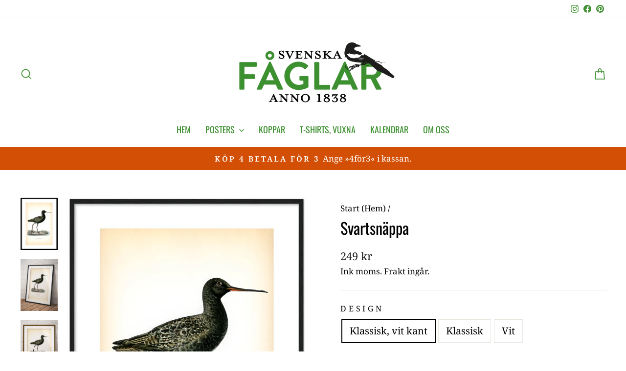

--- FILE ---
content_type: text/html; charset=utf-8
request_url: https://www.svenskafaglar.se/products/svartsnappa
body_size: 38132
content:
<!doctype html>
<html class="no-js" lang="sv" dir="ltr">
<head>
  <meta charset="utf-8">
  <meta http-equiv="X-UA-Compatible" content="IE=edge,chrome=1">
  <meta name="viewport" content="width=device-width,initial-scale=1">
  <meta name="theme-color" content="#3e9031">
  <link rel="canonical" href="https://www.svenskafaglar.se/products/svartsnappa">
  <link rel="preconnect" href="https://cdn.shopify.com" crossorigin>
  <link rel="preconnect" href="https://fonts.shopifycdn.com" crossorigin>
  <link rel="dns-prefetch" href="https://productreviews.shopifycdn.com">
  <link rel="dns-prefetch" href="https://ajax.googleapis.com">
  <link rel="dns-prefetch" href="https://maps.googleapis.com">
  <link rel="dns-prefetch" href="https://maps.gstatic.com"><link rel="shortcut icon" href="//www.svenskafaglar.se/cdn/shop/files/Picaco-SymbolColor-800px_32x32.png?v=1628533745" type="image/png" /><title>Svartsnäppa, fågelplansch | Butik »Svenska Fåglar« | Störst på svenska fågelmotiv.
&ndash; Svenska fåglar
</title>
<meta name="description" content="Svartsnäppa, kvalitetstryckt affisch/poster ur prisvinnande verket »Svenska Fåglar« av konstnärerna bröderna von Wright. Fri och snabb frakt."><meta property="og:site_name" content="Svenska fåglar">
  <meta property="og:url" content="https://www.svenskafaglar.se/products/svartsnappa">
  <meta property="og:title" content="Svartsnäppa">
  <meta property="og:type" content="product">
  <meta property="og:description" content="Svartsnäppa, kvalitetstryckt affisch/poster ur prisvinnande verket »Svenska Fåglar« av konstnärerna bröderna von Wright. Fri och snabb frakt."><meta property="og:image" content="http://www.svenskafaglar.se/cdn/shop/products/Svartsnappa_4209cddb-57c0-4a9a-b822-03aebfb5bba1.jpg?v=1629136864">
    <meta property="og:image:secure_url" content="https://www.svenskafaglar.se/cdn/shop/products/Svartsnappa_4209cddb-57c0-4a9a-b822-03aebfb5bba1.jpg?v=1629136864">
    <meta property="og:image:width" content="1429">
    <meta property="og:image:height" content="2000"><meta name="twitter:site" content="@">
  <meta name="twitter:card" content="summary_large_image">
  <meta name="twitter:title" content="Svartsnäppa">
  <meta name="twitter:description" content="Svartsnäppa, kvalitetstryckt affisch/poster ur prisvinnande verket »Svenska Fåglar« av konstnärerna bröderna von Wright. Fri och snabb frakt.">
<style data-shopify>@font-face {
  font-family: Oswald;
  font-weight: 400;
  font-style: normal;
  font-display: swap;
  src: url("//www.svenskafaglar.se/cdn/fonts/oswald/oswald_n4.7760ed7a63e536050f64bb0607ff70ce07a480bd.woff2") format("woff2"),
       url("//www.svenskafaglar.se/cdn/fonts/oswald/oswald_n4.ae5e497f60fc686568afe76e9ff1872693c533e9.woff") format("woff");
}

  @font-face {
  font-family: "Noto Serif";
  font-weight: 400;
  font-style: normal;
  font-display: swap;
  src: url("//www.svenskafaglar.se/cdn/fonts/noto_serif/notoserif_n4.157efcc933874b41c43d5a6a81253eedd9845384.woff2") format("woff2"),
       url("//www.svenskafaglar.se/cdn/fonts/noto_serif/notoserif_n4.e95a8b0e448c8154cafc9526753c78ba0f8e894e.woff") format("woff");
}


  @font-face {
  font-family: "Noto Serif";
  font-weight: 600;
  font-style: normal;
  font-display: swap;
  src: url("//www.svenskafaglar.se/cdn/fonts/noto_serif/notoserif_n6.2623ae54cab397c89ca87b0f34551c6eccbadadd.woff2") format("woff2"),
       url("//www.svenskafaglar.se/cdn/fonts/noto_serif/notoserif_n6.3f65ffd92518e9b7f2072c86ea4c8465158466e2.woff") format("woff");
}

  @font-face {
  font-family: "Noto Serif";
  font-weight: 400;
  font-style: italic;
  font-display: swap;
  src: url("//www.svenskafaglar.se/cdn/fonts/noto_serif/notoserif_i4.4a1e90a65903dad5ee34a251027ef579c72001cc.woff2") format("woff2"),
       url("//www.svenskafaglar.se/cdn/fonts/noto_serif/notoserif_i4.864f808316dae3be9b9b07f7f73c1d3fbc5f3858.woff") format("woff");
}

  @font-face {
  font-family: "Noto Serif";
  font-weight: 600;
  font-style: italic;
  font-display: swap;
  src: url("//www.svenskafaglar.se/cdn/fonts/noto_serif/notoserif_i6.1af8a3e525489feb65fe5cc4f1dcb79ab9f4b91b.woff2") format("woff2"),
       url("//www.svenskafaglar.se/cdn/fonts/noto_serif/notoserif_i6.f188347f4bb0a3d37b52585f1df29705e4f53f9b.woff") format("woff");
}

</style><link href="//www.svenskafaglar.se/cdn/shop/t/46/assets/theme.css?v=89486921845655621231696577445" rel="stylesheet" type="text/css" media="all" />
<style data-shopify>:root {
    --typeHeaderPrimary: Oswald;
    --typeHeaderFallback: sans-serif;
    --typeHeaderSize: 38px;
    --typeHeaderWeight: 400;
    --typeHeaderLineHeight: 1;
    --typeHeaderSpacing: 0.0em;

    --typeBasePrimary:"Noto Serif";
    --typeBaseFallback:serif;
    --typeBaseSize: 20px;
    --typeBaseWeight: 400;
    --typeBaseSpacing: 0.0em;
    --typeBaseLineHeight: 1.6;
    --typeBaselineHeightMinus01: 1.5;

    --typeCollectionTitle: 35px;

    --iconWeight: 4px;
    --iconLinecaps: miter;

    
        --buttonRadius: 3px;
    

    --colorGridOverlayOpacity: 0.1;
    }

    .placeholder-content {
    background-image: linear-gradient(100deg, #ffffff 40%, #f7f7f7 63%, #ffffff 79%);
    }</style><script>
    document.documentElement.className = document.documentElement.className.replace('no-js', 'js');

    window.theme = window.theme || {};
    theme.routes = {
      home: "/",
      cart: "/cart.js",
      cartPage: "/cart",
      cartAdd: "/cart/add.js",
      cartChange: "/cart/change.js",
      search: "/search",
      predictiveSearch: "/search/suggest"
    };
    theme.strings = {
      soldOut: "Utsålt",
      unavailable: "Ej tillgänglig",
      inStockLabel: "Endast {{ count }} kvar i lager!",
      oneStockLabel: "Snart slut på lagret - [count] produkt kvar",
      otherStockLabel: "Snart slut på lagret - [count] produkter kvar",
      willNotShipUntil: "Vi kan ej skeppa förrän [date]",
      willBeInStockAfter: "Åter i lager efter [date] ",
      waitingForStock: "Väntar på påfyllt lager",
      savePrice: "Spara [saved_amount]",
      cartEmpty: "Din varukorg är för tillfället tom.",
      cartTermsConfirmation: "Du måste godkänna villkoren för att kunna checka ut.",
      searchCollections: "Samlingar:",
      searchPages: "Sidor:",
      searchArticles: "Artiklar:",
      productFrom: "från ",
      maxQuantity: "Translation missing: sv.cart.general.max_quantity"
    };
    theme.settings = {
      cartType: "drawer",
      isCustomerTemplate: false,
      moneyFormat: "{{amount_no_decimals}} kr",
      saveType: "percent",
      productImageSize: "square",
      productImageCover: false,
      predictiveSearch: true,
      predictiveSearchType: null,
      predictiveSearchVendor: false,
      predictiveSearchPrice: false,
      quickView: false,
      themeName: 'Impulse',
      themeVersion: "7.4.0"
    };
  </script>

  <script>window.performance && window.performance.mark && window.performance.mark('shopify.content_for_header.start');</script><meta name="google-site-verification" content="ROUsUhTOHqUHgb53pQk8FydotgOku1QOsCsYDnFRI1s">
<meta name="google-site-verification" content="XqnC7b_xRqOhCMK70VlNBbXmCqZ_F-ptEnUN4Ndf7cY">
<meta id="shopify-digital-wallet" name="shopify-digital-wallet" content="/55757209796/digital_wallets/dialog">
<meta name="shopify-checkout-api-token" content="7164dee4b534935c7d51389518b22ee2">
<link rel="alternate" type="application/json+oembed" href="https://www.svenskafaglar.se/products/svartsnappa.oembed">
<script async="async" src="/checkouts/internal/preloads.js?locale=sv-SE"></script>
<script id="apple-pay-shop-capabilities" type="application/json">{"shopId":55757209796,"countryCode":"SE","currencyCode":"SEK","merchantCapabilities":["supports3DS"],"merchantId":"gid:\/\/shopify\/Shop\/55757209796","merchantName":"Svenska fåglar","requiredBillingContactFields":["postalAddress","email","phone"],"requiredShippingContactFields":["postalAddress","email","phone"],"shippingType":"shipping","supportedNetworks":["visa","masterCard","amex"],"total":{"type":"pending","label":"Svenska fåglar","amount":"1.00"},"shopifyPaymentsEnabled":true,"supportsSubscriptions":true}</script>
<script id="shopify-features" type="application/json">{"accessToken":"7164dee4b534935c7d51389518b22ee2","betas":["rich-media-storefront-analytics"],"domain":"www.svenskafaglar.se","predictiveSearch":true,"shopId":55757209796,"locale":"sv"}</script>
<script>var Shopify = Shopify || {};
Shopify.shop = "shoppicaco.myshopify.com";
Shopify.locale = "sv";
Shopify.currency = {"active":"SEK","rate":"1.0"};
Shopify.country = "SE";
Shopify.theme = {"name":"Impulse 7.4","id":156897837400,"schema_name":"Impulse","schema_version":"7.4.0","theme_store_id":857,"role":"main"};
Shopify.theme.handle = "null";
Shopify.theme.style = {"id":null,"handle":null};
Shopify.cdnHost = "www.svenskafaglar.se/cdn";
Shopify.routes = Shopify.routes || {};
Shopify.routes.root = "/";</script>
<script type="module">!function(o){(o.Shopify=o.Shopify||{}).modules=!0}(window);</script>
<script>!function(o){function n(){var o=[];function n(){o.push(Array.prototype.slice.apply(arguments))}return n.q=o,n}var t=o.Shopify=o.Shopify||{};t.loadFeatures=n(),t.autoloadFeatures=n()}(window);</script>
<script id="shop-js-analytics" type="application/json">{"pageType":"product"}</script>
<script defer="defer" async type="module" src="//www.svenskafaglar.se/cdn/shopifycloud/shop-js/modules/v2/client.init-shop-cart-sync_B-R_xLDe.sv.esm.js"></script>
<script defer="defer" async type="module" src="//www.svenskafaglar.se/cdn/shopifycloud/shop-js/modules/v2/chunk.common_BsFeNlWi.esm.js"></script>
<script type="module">
  await import("//www.svenskafaglar.se/cdn/shopifycloud/shop-js/modules/v2/client.init-shop-cart-sync_B-R_xLDe.sv.esm.js");
await import("//www.svenskafaglar.se/cdn/shopifycloud/shop-js/modules/v2/chunk.common_BsFeNlWi.esm.js");

  window.Shopify.SignInWithShop?.initShopCartSync?.({"fedCMEnabled":true,"windoidEnabled":true});

</script>
<script>(function() {
  var isLoaded = false;
  function asyncLoad() {
    if (isLoaded) return;
    isLoaded = true;
    var urls = ["https:\/\/cdn1.stamped.io\/files\/widget.min.js?shop=shoppicaco.myshopify.com","https:\/\/cdn.shopify.com\/s\/files\/1\/0557\/5720\/9796\/t\/46\/assets\/booster_eu_cookie_55757209796.js?v=1694288989\u0026shop=shoppicaco.myshopify.com","https:\/\/ecommerce-editor-connector.live.gelato.tech\/ecommerce-editor\/v1\/shopify.esm.js?c=fad80e9f-baa5-415c-97a7-1b522b57770e\u0026s=c3ce3c30-5fda-43b8-8a05-1801726bdab4\u0026shop=shoppicaco.myshopify.com"];
    for (var i = 0; i < urls.length; i++) {
      var s = document.createElement('script');
      s.type = 'text/javascript';
      s.async = true;
      s.src = urls[i];
      var x = document.getElementsByTagName('script')[0];
      x.parentNode.insertBefore(s, x);
    }
  };
  if(window.attachEvent) {
    window.attachEvent('onload', asyncLoad);
  } else {
    window.addEventListener('load', asyncLoad, false);
  }
})();</script>
<script id="__st">var __st={"a":55757209796,"offset":3600,"reqid":"0b1e5798-a319-480f-b55b-842bc4573ca4-1768889906","pageurl":"www.svenskafaglar.se\/products\/svartsnappa","u":"d613e7c36682","p":"product","rtyp":"product","rid":6662715146436};</script>
<script>window.ShopifyPaypalV4VisibilityTracking = true;</script>
<script id="captcha-bootstrap">!function(){'use strict';const t='contact',e='account',n='new_comment',o=[[t,t],['blogs',n],['comments',n],[t,'customer']],c=[[e,'customer_login'],[e,'guest_login'],[e,'recover_customer_password'],[e,'create_customer']],r=t=>t.map((([t,e])=>`form[action*='/${t}']:not([data-nocaptcha='true']) input[name='form_type'][value='${e}']`)).join(','),a=t=>()=>t?[...document.querySelectorAll(t)].map((t=>t.form)):[];function s(){const t=[...o],e=r(t);return a(e)}const i='password',u='form_key',d=['recaptcha-v3-token','g-recaptcha-response','h-captcha-response',i],f=()=>{try{return window.sessionStorage}catch{return}},m='__shopify_v',_=t=>t.elements[u];function p(t,e,n=!1){try{const o=window.sessionStorage,c=JSON.parse(o.getItem(e)),{data:r}=function(t){const{data:e,action:n}=t;return t[m]||n?{data:e,action:n}:{data:t,action:n}}(c);for(const[e,n]of Object.entries(r))t.elements[e]&&(t.elements[e].value=n);n&&o.removeItem(e)}catch(o){console.error('form repopulation failed',{error:o})}}const l='form_type',E='cptcha';function T(t){t.dataset[E]=!0}const w=window,h=w.document,L='Shopify',v='ce_forms',y='captcha';let A=!1;((t,e)=>{const n=(g='f06e6c50-85a8-45c8-87d0-21a2b65856fe',I='https://cdn.shopify.com/shopifycloud/storefront-forms-hcaptcha/ce_storefront_forms_captcha_hcaptcha.v1.5.2.iife.js',D={infoText:'Skyddas av hCaptcha',privacyText:'Integritet',termsText:'Villkor'},(t,e,n)=>{const o=w[L][v],c=o.bindForm;if(c)return c(t,g,e,D).then(n);var r;o.q.push([[t,g,e,D],n]),r=I,A||(h.body.append(Object.assign(h.createElement('script'),{id:'captcha-provider',async:!0,src:r})),A=!0)});var g,I,D;w[L]=w[L]||{},w[L][v]=w[L][v]||{},w[L][v].q=[],w[L][y]=w[L][y]||{},w[L][y].protect=function(t,e){n(t,void 0,e),T(t)},Object.freeze(w[L][y]),function(t,e,n,w,h,L){const[v,y,A,g]=function(t,e,n){const i=e?o:[],u=t?c:[],d=[...i,...u],f=r(d),m=r(i),_=r(d.filter((([t,e])=>n.includes(e))));return[a(f),a(m),a(_),s()]}(w,h,L),I=t=>{const e=t.target;return e instanceof HTMLFormElement?e:e&&e.form},D=t=>v().includes(t);t.addEventListener('submit',(t=>{const e=I(t);if(!e)return;const n=D(e)&&!e.dataset.hcaptchaBound&&!e.dataset.recaptchaBound,o=_(e),c=g().includes(e)&&(!o||!o.value);(n||c)&&t.preventDefault(),c&&!n&&(function(t){try{if(!f())return;!function(t){const e=f();if(!e)return;const n=_(t);if(!n)return;const o=n.value;o&&e.removeItem(o)}(t);const e=Array.from(Array(32),(()=>Math.random().toString(36)[2])).join('');!function(t,e){_(t)||t.append(Object.assign(document.createElement('input'),{type:'hidden',name:u})),t.elements[u].value=e}(t,e),function(t,e){const n=f();if(!n)return;const o=[...t.querySelectorAll(`input[type='${i}']`)].map((({name:t})=>t)),c=[...d,...o],r={};for(const[a,s]of new FormData(t).entries())c.includes(a)||(r[a]=s);n.setItem(e,JSON.stringify({[m]:1,action:t.action,data:r}))}(t,e)}catch(e){console.error('failed to persist form',e)}}(e),e.submit())}));const S=(t,e)=>{t&&!t.dataset[E]&&(n(t,e.some((e=>e===t))),T(t))};for(const o of['focusin','change'])t.addEventListener(o,(t=>{const e=I(t);D(e)&&S(e,y())}));const B=e.get('form_key'),M=e.get(l),P=B&&M;t.addEventListener('DOMContentLoaded',(()=>{const t=y();if(P)for(const e of t)e.elements[l].value===M&&p(e,B);[...new Set([...A(),...v().filter((t=>'true'===t.dataset.shopifyCaptcha))])].forEach((e=>S(e,t)))}))}(h,new URLSearchParams(w.location.search),n,t,e,['guest_login'])})(!0,!0)}();</script>
<script integrity="sha256-4kQ18oKyAcykRKYeNunJcIwy7WH5gtpwJnB7kiuLZ1E=" data-source-attribution="shopify.loadfeatures" defer="defer" src="//www.svenskafaglar.se/cdn/shopifycloud/storefront/assets/storefront/load_feature-a0a9edcb.js" crossorigin="anonymous"></script>
<script data-source-attribution="shopify.dynamic_checkout.dynamic.init">var Shopify=Shopify||{};Shopify.PaymentButton=Shopify.PaymentButton||{isStorefrontPortableWallets:!0,init:function(){window.Shopify.PaymentButton.init=function(){};var t=document.createElement("script");t.src="https://www.svenskafaglar.se/cdn/shopifycloud/portable-wallets/latest/portable-wallets.sv.js",t.type="module",document.head.appendChild(t)}};
</script>
<script data-source-attribution="shopify.dynamic_checkout.buyer_consent">
  function portableWalletsHideBuyerConsent(e){var t=document.getElementById("shopify-buyer-consent"),n=document.getElementById("shopify-subscription-policy-button");t&&n&&(t.classList.add("hidden"),t.setAttribute("aria-hidden","true"),n.removeEventListener("click",e))}function portableWalletsShowBuyerConsent(e){var t=document.getElementById("shopify-buyer-consent"),n=document.getElementById("shopify-subscription-policy-button");t&&n&&(t.classList.remove("hidden"),t.removeAttribute("aria-hidden"),n.addEventListener("click",e))}window.Shopify?.PaymentButton&&(window.Shopify.PaymentButton.hideBuyerConsent=portableWalletsHideBuyerConsent,window.Shopify.PaymentButton.showBuyerConsent=portableWalletsShowBuyerConsent);
</script>
<script data-source-attribution="shopify.dynamic_checkout.cart.bootstrap">document.addEventListener("DOMContentLoaded",(function(){function t(){return document.querySelector("shopify-accelerated-checkout-cart, shopify-accelerated-checkout")}if(t())Shopify.PaymentButton.init();else{new MutationObserver((function(e,n){t()&&(Shopify.PaymentButton.init(),n.disconnect())})).observe(document.body,{childList:!0,subtree:!0})}}));
</script>
<link id="shopify-accelerated-checkout-styles" rel="stylesheet" media="screen" href="https://www.svenskafaglar.se/cdn/shopifycloud/portable-wallets/latest/accelerated-checkout-backwards-compat.css" crossorigin="anonymous">
<style id="shopify-accelerated-checkout-cart">
        #shopify-buyer-consent {
  margin-top: 1em;
  display: inline-block;
  width: 100%;
}

#shopify-buyer-consent.hidden {
  display: none;
}

#shopify-subscription-policy-button {
  background: none;
  border: none;
  padding: 0;
  text-decoration: underline;
  font-size: inherit;
  cursor: pointer;
}

#shopify-subscription-policy-button::before {
  box-shadow: none;
}

      </style>

<script>window.performance && window.performance.mark && window.performance.mark('shopify.content_for_header.end');</script>

  <script src="//www.svenskafaglar.se/cdn/shop/t/46/assets/vendor-scripts-v11.js" defer="defer"></script><link rel="stylesheet" href="//www.svenskafaglar.se/cdn/shop/t/46/assets/country-flags.css"><script src="//www.svenskafaglar.se/cdn/shop/t/46/assets/theme.js?v=66447858802808184731694264239" defer="defer"></script>
<script src="https://cdn.shopify.com/extensions/6da6ffdd-cf2b-4a18-80e5-578ff81399ca/klarna-on-site-messaging-33/assets/index.js" type="text/javascript" defer="defer"></script>
<script src="https://cdn.shopify.com/extensions/8d2c31d3-a828-4daf-820f-80b7f8e01c39/nova-eu-cookie-bar-gdpr-4/assets/nova-cookie-app-embed.js" type="text/javascript" defer="defer"></script>
<link href="https://cdn.shopify.com/extensions/8d2c31d3-a828-4daf-820f-80b7f8e01c39/nova-eu-cookie-bar-gdpr-4/assets/nova-cookie.css" rel="stylesheet" type="text/css" media="all">
<link href="https://monorail-edge.shopifysvc.com" rel="dns-prefetch">
<script>(function(){if ("sendBeacon" in navigator && "performance" in window) {try {var session_token_from_headers = performance.getEntriesByType('navigation')[0].serverTiming.find(x => x.name == '_s').description;} catch {var session_token_from_headers = undefined;}var session_cookie_matches = document.cookie.match(/_shopify_s=([^;]*)/);var session_token_from_cookie = session_cookie_matches && session_cookie_matches.length === 2 ? session_cookie_matches[1] : "";var session_token = session_token_from_headers || session_token_from_cookie || "";function handle_abandonment_event(e) {var entries = performance.getEntries().filter(function(entry) {return /monorail-edge.shopifysvc.com/.test(entry.name);});if (!window.abandonment_tracked && entries.length === 0) {window.abandonment_tracked = true;var currentMs = Date.now();var navigation_start = performance.timing.navigationStart;var payload = {shop_id: 55757209796,url: window.location.href,navigation_start,duration: currentMs - navigation_start,session_token,page_type: "product"};window.navigator.sendBeacon("https://monorail-edge.shopifysvc.com/v1/produce", JSON.stringify({schema_id: "online_store_buyer_site_abandonment/1.1",payload: payload,metadata: {event_created_at_ms: currentMs,event_sent_at_ms: currentMs}}));}}window.addEventListener('pagehide', handle_abandonment_event);}}());</script>
<script id="web-pixels-manager-setup">(function e(e,d,r,n,o){if(void 0===o&&(o={}),!Boolean(null===(a=null===(i=window.Shopify)||void 0===i?void 0:i.analytics)||void 0===a?void 0:a.replayQueue)){var i,a;window.Shopify=window.Shopify||{};var t=window.Shopify;t.analytics=t.analytics||{};var s=t.analytics;s.replayQueue=[],s.publish=function(e,d,r){return s.replayQueue.push([e,d,r]),!0};try{self.performance.mark("wpm:start")}catch(e){}var l=function(){var e={modern:/Edge?\/(1{2}[4-9]|1[2-9]\d|[2-9]\d{2}|\d{4,})\.\d+(\.\d+|)|Firefox\/(1{2}[4-9]|1[2-9]\d|[2-9]\d{2}|\d{4,})\.\d+(\.\d+|)|Chrom(ium|e)\/(9{2}|\d{3,})\.\d+(\.\d+|)|(Maci|X1{2}).+ Version\/(15\.\d+|(1[6-9]|[2-9]\d|\d{3,})\.\d+)([,.]\d+|)( \(\w+\)|)( Mobile\/\w+|) Safari\/|Chrome.+OPR\/(9{2}|\d{3,})\.\d+\.\d+|(CPU[ +]OS|iPhone[ +]OS|CPU[ +]iPhone|CPU IPhone OS|CPU iPad OS)[ +]+(15[._]\d+|(1[6-9]|[2-9]\d|\d{3,})[._]\d+)([._]\d+|)|Android:?[ /-](13[3-9]|1[4-9]\d|[2-9]\d{2}|\d{4,})(\.\d+|)(\.\d+|)|Android.+Firefox\/(13[5-9]|1[4-9]\d|[2-9]\d{2}|\d{4,})\.\d+(\.\d+|)|Android.+Chrom(ium|e)\/(13[3-9]|1[4-9]\d|[2-9]\d{2}|\d{4,})\.\d+(\.\d+|)|SamsungBrowser\/([2-9]\d|\d{3,})\.\d+/,legacy:/Edge?\/(1[6-9]|[2-9]\d|\d{3,})\.\d+(\.\d+|)|Firefox\/(5[4-9]|[6-9]\d|\d{3,})\.\d+(\.\d+|)|Chrom(ium|e)\/(5[1-9]|[6-9]\d|\d{3,})\.\d+(\.\d+|)([\d.]+$|.*Safari\/(?![\d.]+ Edge\/[\d.]+$))|(Maci|X1{2}).+ Version\/(10\.\d+|(1[1-9]|[2-9]\d|\d{3,})\.\d+)([,.]\d+|)( \(\w+\)|)( Mobile\/\w+|) Safari\/|Chrome.+OPR\/(3[89]|[4-9]\d|\d{3,})\.\d+\.\d+|(CPU[ +]OS|iPhone[ +]OS|CPU[ +]iPhone|CPU IPhone OS|CPU iPad OS)[ +]+(10[._]\d+|(1[1-9]|[2-9]\d|\d{3,})[._]\d+)([._]\d+|)|Android:?[ /-](13[3-9]|1[4-9]\d|[2-9]\d{2}|\d{4,})(\.\d+|)(\.\d+|)|Mobile Safari.+OPR\/([89]\d|\d{3,})\.\d+\.\d+|Android.+Firefox\/(13[5-9]|1[4-9]\d|[2-9]\d{2}|\d{4,})\.\d+(\.\d+|)|Android.+Chrom(ium|e)\/(13[3-9]|1[4-9]\d|[2-9]\d{2}|\d{4,})\.\d+(\.\d+|)|Android.+(UC? ?Browser|UCWEB|U3)[ /]?(15\.([5-9]|\d{2,})|(1[6-9]|[2-9]\d|\d{3,})\.\d+)\.\d+|SamsungBrowser\/(5\.\d+|([6-9]|\d{2,})\.\d+)|Android.+MQ{2}Browser\/(14(\.(9|\d{2,})|)|(1[5-9]|[2-9]\d|\d{3,})(\.\d+|))(\.\d+|)|K[Aa][Ii]OS\/(3\.\d+|([4-9]|\d{2,})\.\d+)(\.\d+|)/},d=e.modern,r=e.legacy,n=navigator.userAgent;return n.match(d)?"modern":n.match(r)?"legacy":"unknown"}(),u="modern"===l?"modern":"legacy",c=(null!=n?n:{modern:"",legacy:""})[u],f=function(e){return[e.baseUrl,"/wpm","/b",e.hashVersion,"modern"===e.buildTarget?"m":"l",".js"].join("")}({baseUrl:d,hashVersion:r,buildTarget:u}),m=function(e){var d=e.version,r=e.bundleTarget,n=e.surface,o=e.pageUrl,i=e.monorailEndpoint;return{emit:function(e){var a=e.status,t=e.errorMsg,s=(new Date).getTime(),l=JSON.stringify({metadata:{event_sent_at_ms:s},events:[{schema_id:"web_pixels_manager_load/3.1",payload:{version:d,bundle_target:r,page_url:o,status:a,surface:n,error_msg:t},metadata:{event_created_at_ms:s}}]});if(!i)return console&&console.warn&&console.warn("[Web Pixels Manager] No Monorail endpoint provided, skipping logging."),!1;try{return self.navigator.sendBeacon.bind(self.navigator)(i,l)}catch(e){}var u=new XMLHttpRequest;try{return u.open("POST",i,!0),u.setRequestHeader("Content-Type","text/plain"),u.send(l),!0}catch(e){return console&&console.warn&&console.warn("[Web Pixels Manager] Got an unhandled error while logging to Monorail."),!1}}}}({version:r,bundleTarget:l,surface:e.surface,pageUrl:self.location.href,monorailEndpoint:e.monorailEndpoint});try{o.browserTarget=l,function(e){var d=e.src,r=e.async,n=void 0===r||r,o=e.onload,i=e.onerror,a=e.sri,t=e.scriptDataAttributes,s=void 0===t?{}:t,l=document.createElement("script"),u=document.querySelector("head"),c=document.querySelector("body");if(l.async=n,l.src=d,a&&(l.integrity=a,l.crossOrigin="anonymous"),s)for(var f in s)if(Object.prototype.hasOwnProperty.call(s,f))try{l.dataset[f]=s[f]}catch(e){}if(o&&l.addEventListener("load",o),i&&l.addEventListener("error",i),u)u.appendChild(l);else{if(!c)throw new Error("Did not find a head or body element to append the script");c.appendChild(l)}}({src:f,async:!0,onload:function(){if(!function(){var e,d;return Boolean(null===(d=null===(e=window.Shopify)||void 0===e?void 0:e.analytics)||void 0===d?void 0:d.initialized)}()){var d=window.webPixelsManager.init(e)||void 0;if(d){var r=window.Shopify.analytics;r.replayQueue.forEach((function(e){var r=e[0],n=e[1],o=e[2];d.publishCustomEvent(r,n,o)})),r.replayQueue=[],r.publish=d.publishCustomEvent,r.visitor=d.visitor,r.initialized=!0}}},onerror:function(){return m.emit({status:"failed",errorMsg:"".concat(f," has failed to load")})},sri:function(e){var d=/^sha384-[A-Za-z0-9+/=]+$/;return"string"==typeof e&&d.test(e)}(c)?c:"",scriptDataAttributes:o}),m.emit({status:"loading"})}catch(e){m.emit({status:"failed",errorMsg:(null==e?void 0:e.message)||"Unknown error"})}}})({shopId: 55757209796,storefrontBaseUrl: "https://www.svenskafaglar.se",extensionsBaseUrl: "https://extensions.shopifycdn.com/cdn/shopifycloud/web-pixels-manager",monorailEndpoint: "https://monorail-edge.shopifysvc.com/unstable/produce_batch",surface: "storefront-renderer",enabledBetaFlags: ["2dca8a86"],webPixelsConfigList: [{"id":"905347416","configuration":"{\"config\":\"{\\\"pixel_id\\\":\\\"G-L9W6BGEWV7\\\",\\\"target_country\\\":\\\"SE\\\",\\\"gtag_events\\\":[{\\\"type\\\":\\\"search\\\",\\\"action_label\\\":[\\\"G-L9W6BGEWV7\\\",\\\"AW-375605604\\\/Yxr7CMyCro0CEOSSjbMB\\\"]},{\\\"type\\\":\\\"begin_checkout\\\",\\\"action_label\\\":[\\\"G-L9W6BGEWV7\\\",\\\"AW-375605604\\\/r0A2CMmCro0CEOSSjbMB\\\"]},{\\\"type\\\":\\\"view_item\\\",\\\"action_label\\\":[\\\"G-L9W6BGEWV7\\\",\\\"AW-375605604\\\/lwS2CPL-rY0CEOSSjbMB\\\",\\\"MC-QW6CTTS9KQ\\\"]},{\\\"type\\\":\\\"purchase\\\",\\\"action_label\\\":[\\\"G-L9W6BGEWV7\\\",\\\"AW-375605604\\\/wJVoCO_-rY0CEOSSjbMB\\\",\\\"MC-QW6CTTS9KQ\\\"]},{\\\"type\\\":\\\"page_view\\\",\\\"action_label\\\":[\\\"G-L9W6BGEWV7\\\",\\\"AW-375605604\\\/02nqCOz-rY0CEOSSjbMB\\\",\\\"MC-QW6CTTS9KQ\\\"]},{\\\"type\\\":\\\"add_payment_info\\\",\\\"action_label\\\":[\\\"G-L9W6BGEWV7\\\",\\\"AW-375605604\\\/kCBGCM-Cro0CEOSSjbMB\\\"]},{\\\"type\\\":\\\"add_to_cart\\\",\\\"action_label\\\":[\\\"G-L9W6BGEWV7\\\",\\\"AW-375605604\\\/9mw0CM6Bro0CEOSSjbMB\\\"]}],\\\"enable_monitoring_mode\\\":false}\"}","eventPayloadVersion":"v1","runtimeContext":"OPEN","scriptVersion":"b2a88bafab3e21179ed38636efcd8a93","type":"APP","apiClientId":1780363,"privacyPurposes":[],"dataSharingAdjustments":{"protectedCustomerApprovalScopes":["read_customer_address","read_customer_email","read_customer_name","read_customer_personal_data","read_customer_phone"]}},{"id":"285999448","configuration":"{\"pixel_id\":\"447210806341200\",\"pixel_type\":\"facebook_pixel\",\"metaapp_system_user_token\":\"-\"}","eventPayloadVersion":"v1","runtimeContext":"OPEN","scriptVersion":"ca16bc87fe92b6042fbaa3acc2fbdaa6","type":"APP","apiClientId":2329312,"privacyPurposes":["ANALYTICS","MARKETING","SALE_OF_DATA"],"dataSharingAdjustments":{"protectedCustomerApprovalScopes":["read_customer_address","read_customer_email","read_customer_name","read_customer_personal_data","read_customer_phone"]}},{"id":"153715032","configuration":"{\"tagID\":\"2613006109629\"}","eventPayloadVersion":"v1","runtimeContext":"STRICT","scriptVersion":"18031546ee651571ed29edbe71a3550b","type":"APP","apiClientId":3009811,"privacyPurposes":["ANALYTICS","MARKETING","SALE_OF_DATA"],"dataSharingAdjustments":{"protectedCustomerApprovalScopes":["read_customer_address","read_customer_email","read_customer_name","read_customer_personal_data","read_customer_phone"]}},{"id":"shopify-app-pixel","configuration":"{}","eventPayloadVersion":"v1","runtimeContext":"STRICT","scriptVersion":"0450","apiClientId":"shopify-pixel","type":"APP","privacyPurposes":["ANALYTICS","MARKETING"]},{"id":"shopify-custom-pixel","eventPayloadVersion":"v1","runtimeContext":"LAX","scriptVersion":"0450","apiClientId":"shopify-pixel","type":"CUSTOM","privacyPurposes":["ANALYTICS","MARKETING"]}],isMerchantRequest: false,initData: {"shop":{"name":"Svenska fåglar","paymentSettings":{"currencyCode":"SEK"},"myshopifyDomain":"shoppicaco.myshopify.com","countryCode":"SE","storefrontUrl":"https:\/\/www.svenskafaglar.se"},"customer":null,"cart":null,"checkout":null,"productVariants":[{"price":{"amount":249.0,"currencyCode":"SEK"},"product":{"title":"Svartsnäppa","vendor":"Gelato","id":"6662715146436","untranslatedTitle":"Svartsnäppa","url":"\/products\/svartsnappa","type":"Print Material"},"id":"40389178032324","image":{"src":"\/\/www.svenskafaglar.se\/cdn\/shop\/products\/Svartsnappa_4209cddb-57c0-4a9a-b822-03aebfb5bba1.jpg?v=1629136864"},"sku":"PSI09-SVARTS-PN2130","title":"Klassisk, vit kant \/ 21x29,7 cm (A4)","untranslatedTitle":"Klassisk, vit kant \/ 21x29,7 cm (A4)"},{"price":{"amount":399.0,"currencyCode":"SEK"},"product":{"title":"Svartsnäppa","vendor":"Gelato","id":"6662715146436","untranslatedTitle":"Svartsnäppa","url":"\/products\/svartsnappa","type":"Print Material"},"id":"39789019398340","image":{"src":"\/\/www.svenskafaglar.se\/cdn\/shop\/products\/Svartsnappa_4209cddb-57c0-4a9a-b822-03aebfb5bba1.jpg?v=1629136864"},"sku":"PSI09-SVARTS-PN3040","title":"Klassisk, vit kant \/ 30x40 cm","untranslatedTitle":"Klassisk, vit kant \/ 30x40 cm"},{"price":{"amount":499.0,"currencyCode":"SEK"},"product":{"title":"Svartsnäppa","vendor":"Gelato","id":"6662715146436","untranslatedTitle":"Svartsnäppa","url":"\/products\/svartsnappa","type":"Print Material"},"id":"39789019529412","image":{"src":"\/\/www.svenskafaglar.se\/cdn\/shop\/products\/Svartsnappa_4209cddb-57c0-4a9a-b822-03aebfb5bba1.jpg?v=1629136864"},"sku":"PSI09-SVARTS-PN5070","title":"Klassisk, vit kant \/ 50x70 cm","untranslatedTitle":"Klassisk, vit kant \/ 50x70 cm"},{"price":{"amount":599.0,"currencyCode":"SEK"},"product":{"title":"Svartsnäppa","vendor":"Gelato","id":"6662715146436","untranslatedTitle":"Svartsnäppa","url":"\/products\/svartsnappa","type":"Print Material"},"id":"39789019660484","image":{"src":"\/\/www.svenskafaglar.se\/cdn\/shop\/products\/Svartsnappa_4209cddb-57c0-4a9a-b822-03aebfb5bba1.jpg?v=1629136864"},"sku":"PSI09-SVARTS-PN7010","title":"Klassisk, vit kant \/ 70x100 cm","untranslatedTitle":"Klassisk, vit kant \/ 70x100 cm"},{"price":{"amount":249.0,"currencyCode":"SEK"},"product":{"title":"Svartsnäppa","vendor":"Gelato","id":"6662715146436","untranslatedTitle":"Svartsnäppa","url":"\/products\/svartsnappa","type":"Print Material"},"id":"40389178065092","image":{"src":"\/\/www.svenskafaglar.se\/cdn\/shop\/products\/Svartsnappa_58e5fe01-c6ec-4432-8454-707e5d92a363.jpg?v=1673209025"},"sku":"PSI09-SVARTS-CN2130","title":"Klassisk \/ 21x29,7 cm (A4)","untranslatedTitle":"Klassisk \/ 21x29,7 cm (A4)"},{"price":{"amount":399.0,"currencyCode":"SEK"},"product":{"title":"Svartsnäppa","vendor":"Gelato","id":"6662715146436","untranslatedTitle":"Svartsnäppa","url":"\/products\/svartsnappa","type":"Print Material"},"id":"39789019365572","image":{"src":"\/\/www.svenskafaglar.se\/cdn\/shop\/products\/Svartsnappa_58e5fe01-c6ec-4432-8454-707e5d92a363.jpg?v=1673209025"},"sku":"PSI09-SVARTS-CN3040","title":"Klassisk \/ 30x40 cm","untranslatedTitle":"Klassisk \/ 30x40 cm"},{"price":{"amount":499.0,"currencyCode":"SEK"},"product":{"title":"Svartsnäppa","vendor":"Gelato","id":"6662715146436","untranslatedTitle":"Svartsnäppa","url":"\/products\/svartsnappa","type":"Print Material"},"id":"39789019496644","image":{"src":"\/\/www.svenskafaglar.se\/cdn\/shop\/products\/Svartsnappa_58e5fe01-c6ec-4432-8454-707e5d92a363.jpg?v=1673209025"},"sku":"PSI09-SVARTS-CN5070","title":"Klassisk \/ 50x70 cm","untranslatedTitle":"Klassisk \/ 50x70 cm"},{"price":{"amount":599.0,"currencyCode":"SEK"},"product":{"title":"Svartsnäppa","vendor":"Gelato","id":"6662715146436","untranslatedTitle":"Svartsnäppa","url":"\/products\/svartsnappa","type":"Print Material"},"id":"39789019627716","image":{"src":"\/\/www.svenskafaglar.se\/cdn\/shop\/products\/Svartsnappa_58e5fe01-c6ec-4432-8454-707e5d92a363.jpg?v=1673209025"},"sku":"PSI09-SVARTS-CN7010","title":"Klassisk \/ 70x100 cm","untranslatedTitle":"Klassisk \/ 70x100 cm"},{"price":{"amount":249.0,"currencyCode":"SEK"},"product":{"title":"Svartsnäppa","vendor":"Gelato","id":"6662715146436","untranslatedTitle":"Svartsnäppa","url":"\/products\/svartsnappa","type":"Print Material"},"id":"40389178261700","image":{"src":"\/\/www.svenskafaglar.se\/cdn\/shop\/products\/Svartsnappa_2e6e669a-e781-416f-b821-b7e8f33ccd85.jpg?v=1673209025"},"sku":"PSI09-SVARTS-WN2130","title":"Vit \/ 21x29,7 cm (A4)","untranslatedTitle":"Vit \/ 21x29,7 cm (A4)"},{"price":{"amount":399.0,"currencyCode":"SEK"},"product":{"title":"Svartsnäppa","vendor":"Gelato","id":"6662715146436","untranslatedTitle":"Svartsnäppa","url":"\/products\/svartsnappa","type":"Print Material"},"id":"39789019332804","image":{"src":"\/\/www.svenskafaglar.se\/cdn\/shop\/products\/Svartsnappa_2e6e669a-e781-416f-b821-b7e8f33ccd85.jpg?v=1673209025"},"sku":"PSI09-SVARTS-WN3040","title":"Vit \/ 30x40 cm","untranslatedTitle":"Vit \/ 30x40 cm"},{"price":{"amount":499.0,"currencyCode":"SEK"},"product":{"title":"Svartsnäppa","vendor":"Gelato","id":"6662715146436","untranslatedTitle":"Svartsnäppa","url":"\/products\/svartsnappa","type":"Print Material"},"id":"39789019463876","image":{"src":"\/\/www.svenskafaglar.se\/cdn\/shop\/products\/Svartsnappa_2e6e669a-e781-416f-b821-b7e8f33ccd85.jpg?v=1673209025"},"sku":"PSI09-SVARTS-WN5070","title":"Vit \/ 50x70 cm","untranslatedTitle":"Vit \/ 50x70 cm"},{"price":{"amount":599.0,"currencyCode":"SEK"},"product":{"title":"Svartsnäppa","vendor":"Gelato","id":"6662715146436","untranslatedTitle":"Svartsnäppa","url":"\/products\/svartsnappa","type":"Print Material"},"id":"39789019594948","image":{"src":"\/\/www.svenskafaglar.se\/cdn\/shop\/products\/Svartsnappa_2e6e669a-e781-416f-b821-b7e8f33ccd85.jpg?v=1673209025"},"sku":"PSI09-SVARTS-WN7010","title":"Vit \/ 70x100 cm","untranslatedTitle":"Vit \/ 70x100 cm"}],"purchasingCompany":null},},"https://www.svenskafaglar.se/cdn","fcfee988w5aeb613cpc8e4bc33m6693e112",{"modern":"","legacy":""},{"shopId":"55757209796","storefrontBaseUrl":"https:\/\/www.svenskafaglar.se","extensionBaseUrl":"https:\/\/extensions.shopifycdn.com\/cdn\/shopifycloud\/web-pixels-manager","surface":"storefront-renderer","enabledBetaFlags":"[\"2dca8a86\"]","isMerchantRequest":"false","hashVersion":"fcfee988w5aeb613cpc8e4bc33m6693e112","publish":"custom","events":"[[\"page_viewed\",{}],[\"product_viewed\",{\"productVariant\":{\"price\":{\"amount\":249.0,\"currencyCode\":\"SEK\"},\"product\":{\"title\":\"Svartsnäppa\",\"vendor\":\"Gelato\",\"id\":\"6662715146436\",\"untranslatedTitle\":\"Svartsnäppa\",\"url\":\"\/products\/svartsnappa\",\"type\":\"Print Material\"},\"id\":\"40389178032324\",\"image\":{\"src\":\"\/\/www.svenskafaglar.se\/cdn\/shop\/products\/Svartsnappa_4209cddb-57c0-4a9a-b822-03aebfb5bba1.jpg?v=1629136864\"},\"sku\":\"PSI09-SVARTS-PN2130\",\"title\":\"Klassisk, vit kant \/ 21x29,7 cm (A4)\",\"untranslatedTitle\":\"Klassisk, vit kant \/ 21x29,7 cm (A4)\"}}]]"});</script><script>
  window.ShopifyAnalytics = window.ShopifyAnalytics || {};
  window.ShopifyAnalytics.meta = window.ShopifyAnalytics.meta || {};
  window.ShopifyAnalytics.meta.currency = 'SEK';
  var meta = {"product":{"id":6662715146436,"gid":"gid:\/\/shopify\/Product\/6662715146436","vendor":"Gelato","type":"Print Material","handle":"svartsnappa","variants":[{"id":40389178032324,"price":24900,"name":"Svartsnäppa - Klassisk, vit kant \/ 21x29,7 cm (A4)","public_title":"Klassisk, vit kant \/ 21x29,7 cm (A4)","sku":"PSI09-SVARTS-PN2130"},{"id":39789019398340,"price":39900,"name":"Svartsnäppa - Klassisk, vit kant \/ 30x40 cm","public_title":"Klassisk, vit kant \/ 30x40 cm","sku":"PSI09-SVARTS-PN3040"},{"id":39789019529412,"price":49900,"name":"Svartsnäppa - Klassisk, vit kant \/ 50x70 cm","public_title":"Klassisk, vit kant \/ 50x70 cm","sku":"PSI09-SVARTS-PN5070"},{"id":39789019660484,"price":59900,"name":"Svartsnäppa - Klassisk, vit kant \/ 70x100 cm","public_title":"Klassisk, vit kant \/ 70x100 cm","sku":"PSI09-SVARTS-PN7010"},{"id":40389178065092,"price":24900,"name":"Svartsnäppa - Klassisk \/ 21x29,7 cm (A4)","public_title":"Klassisk \/ 21x29,7 cm (A4)","sku":"PSI09-SVARTS-CN2130"},{"id":39789019365572,"price":39900,"name":"Svartsnäppa - Klassisk \/ 30x40 cm","public_title":"Klassisk \/ 30x40 cm","sku":"PSI09-SVARTS-CN3040"},{"id":39789019496644,"price":49900,"name":"Svartsnäppa - Klassisk \/ 50x70 cm","public_title":"Klassisk \/ 50x70 cm","sku":"PSI09-SVARTS-CN5070"},{"id":39789019627716,"price":59900,"name":"Svartsnäppa - Klassisk \/ 70x100 cm","public_title":"Klassisk \/ 70x100 cm","sku":"PSI09-SVARTS-CN7010"},{"id":40389178261700,"price":24900,"name":"Svartsnäppa - Vit \/ 21x29,7 cm (A4)","public_title":"Vit \/ 21x29,7 cm (A4)","sku":"PSI09-SVARTS-WN2130"},{"id":39789019332804,"price":39900,"name":"Svartsnäppa - Vit \/ 30x40 cm","public_title":"Vit \/ 30x40 cm","sku":"PSI09-SVARTS-WN3040"},{"id":39789019463876,"price":49900,"name":"Svartsnäppa - Vit \/ 50x70 cm","public_title":"Vit \/ 50x70 cm","sku":"PSI09-SVARTS-WN5070"},{"id":39789019594948,"price":59900,"name":"Svartsnäppa - Vit \/ 70x100 cm","public_title":"Vit \/ 70x100 cm","sku":"PSI09-SVARTS-WN7010"}],"remote":false},"page":{"pageType":"product","resourceType":"product","resourceId":6662715146436,"requestId":"0b1e5798-a319-480f-b55b-842bc4573ca4-1768889906"}};
  for (var attr in meta) {
    window.ShopifyAnalytics.meta[attr] = meta[attr];
  }
</script>
<script class="analytics">
  (function () {
    var customDocumentWrite = function(content) {
      var jquery = null;

      if (window.jQuery) {
        jquery = window.jQuery;
      } else if (window.Checkout && window.Checkout.$) {
        jquery = window.Checkout.$;
      }

      if (jquery) {
        jquery('body').append(content);
      }
    };

    var hasLoggedConversion = function(token) {
      if (token) {
        return document.cookie.indexOf('loggedConversion=' + token) !== -1;
      }
      return false;
    }

    var setCookieIfConversion = function(token) {
      if (token) {
        var twoMonthsFromNow = new Date(Date.now());
        twoMonthsFromNow.setMonth(twoMonthsFromNow.getMonth() + 2);

        document.cookie = 'loggedConversion=' + token + '; expires=' + twoMonthsFromNow;
      }
    }

    var trekkie = window.ShopifyAnalytics.lib = window.trekkie = window.trekkie || [];
    if (trekkie.integrations) {
      return;
    }
    trekkie.methods = [
      'identify',
      'page',
      'ready',
      'track',
      'trackForm',
      'trackLink'
    ];
    trekkie.factory = function(method) {
      return function() {
        var args = Array.prototype.slice.call(arguments);
        args.unshift(method);
        trekkie.push(args);
        return trekkie;
      };
    };
    for (var i = 0; i < trekkie.methods.length; i++) {
      var key = trekkie.methods[i];
      trekkie[key] = trekkie.factory(key);
    }
    trekkie.load = function(config) {
      trekkie.config = config || {};
      trekkie.config.initialDocumentCookie = document.cookie;
      var first = document.getElementsByTagName('script')[0];
      var script = document.createElement('script');
      script.type = 'text/javascript';
      script.onerror = function(e) {
        var scriptFallback = document.createElement('script');
        scriptFallback.type = 'text/javascript';
        scriptFallback.onerror = function(error) {
                var Monorail = {
      produce: function produce(monorailDomain, schemaId, payload) {
        var currentMs = new Date().getTime();
        var event = {
          schema_id: schemaId,
          payload: payload,
          metadata: {
            event_created_at_ms: currentMs,
            event_sent_at_ms: currentMs
          }
        };
        return Monorail.sendRequest("https://" + monorailDomain + "/v1/produce", JSON.stringify(event));
      },
      sendRequest: function sendRequest(endpointUrl, payload) {
        // Try the sendBeacon API
        if (window && window.navigator && typeof window.navigator.sendBeacon === 'function' && typeof window.Blob === 'function' && !Monorail.isIos12()) {
          var blobData = new window.Blob([payload], {
            type: 'text/plain'
          });

          if (window.navigator.sendBeacon(endpointUrl, blobData)) {
            return true;
          } // sendBeacon was not successful

        } // XHR beacon

        var xhr = new XMLHttpRequest();

        try {
          xhr.open('POST', endpointUrl);
          xhr.setRequestHeader('Content-Type', 'text/plain');
          xhr.send(payload);
        } catch (e) {
          console.log(e);
        }

        return false;
      },
      isIos12: function isIos12() {
        return window.navigator.userAgent.lastIndexOf('iPhone; CPU iPhone OS 12_') !== -1 || window.navigator.userAgent.lastIndexOf('iPad; CPU OS 12_') !== -1;
      }
    };
    Monorail.produce('monorail-edge.shopifysvc.com',
      'trekkie_storefront_load_errors/1.1',
      {shop_id: 55757209796,
      theme_id: 156897837400,
      app_name: "storefront",
      context_url: window.location.href,
      source_url: "//www.svenskafaglar.se/cdn/s/trekkie.storefront.cd680fe47e6c39ca5d5df5f0a32d569bc48c0f27.min.js"});

        };
        scriptFallback.async = true;
        scriptFallback.src = '//www.svenskafaglar.se/cdn/s/trekkie.storefront.cd680fe47e6c39ca5d5df5f0a32d569bc48c0f27.min.js';
        first.parentNode.insertBefore(scriptFallback, first);
      };
      script.async = true;
      script.src = '//www.svenskafaglar.se/cdn/s/trekkie.storefront.cd680fe47e6c39ca5d5df5f0a32d569bc48c0f27.min.js';
      first.parentNode.insertBefore(script, first);
    };
    trekkie.load(
      {"Trekkie":{"appName":"storefront","development":false,"defaultAttributes":{"shopId":55757209796,"isMerchantRequest":null,"themeId":156897837400,"themeCityHash":"18093252627343150089","contentLanguage":"sv","currency":"SEK","eventMetadataId":"d44cd29b-b949-4910-b98d-42eca3f36a3d"},"isServerSideCookieWritingEnabled":true,"monorailRegion":"shop_domain","enabledBetaFlags":["65f19447"]},"Session Attribution":{},"S2S":{"facebookCapiEnabled":true,"source":"trekkie-storefront-renderer","apiClientId":580111}}
    );

    var loaded = false;
    trekkie.ready(function() {
      if (loaded) return;
      loaded = true;

      window.ShopifyAnalytics.lib = window.trekkie;

      var originalDocumentWrite = document.write;
      document.write = customDocumentWrite;
      try { window.ShopifyAnalytics.merchantGoogleAnalytics.call(this); } catch(error) {};
      document.write = originalDocumentWrite;

      window.ShopifyAnalytics.lib.page(null,{"pageType":"product","resourceType":"product","resourceId":6662715146436,"requestId":"0b1e5798-a319-480f-b55b-842bc4573ca4-1768889906","shopifyEmitted":true});

      var match = window.location.pathname.match(/checkouts\/(.+)\/(thank_you|post_purchase)/)
      var token = match? match[1]: undefined;
      if (!hasLoggedConversion(token)) {
        setCookieIfConversion(token);
        window.ShopifyAnalytics.lib.track("Viewed Product",{"currency":"SEK","variantId":40389178032324,"productId":6662715146436,"productGid":"gid:\/\/shopify\/Product\/6662715146436","name":"Svartsnäppa - Klassisk, vit kant \/ 21x29,7 cm (A4)","price":"249.00","sku":"PSI09-SVARTS-PN2130","brand":"Gelato","variant":"Klassisk, vit kant \/ 21x29,7 cm (A4)","category":"Print Material","nonInteraction":true,"remote":false},undefined,undefined,{"shopifyEmitted":true});
      window.ShopifyAnalytics.lib.track("monorail:\/\/trekkie_storefront_viewed_product\/1.1",{"currency":"SEK","variantId":40389178032324,"productId":6662715146436,"productGid":"gid:\/\/shopify\/Product\/6662715146436","name":"Svartsnäppa - Klassisk, vit kant \/ 21x29,7 cm (A4)","price":"249.00","sku":"PSI09-SVARTS-PN2130","brand":"Gelato","variant":"Klassisk, vit kant \/ 21x29,7 cm (A4)","category":"Print Material","nonInteraction":true,"remote":false,"referer":"https:\/\/www.svenskafaglar.se\/products\/svartsnappa"});
      }
    });


        var eventsListenerScript = document.createElement('script');
        eventsListenerScript.async = true;
        eventsListenerScript.src = "//www.svenskafaglar.se/cdn/shopifycloud/storefront/assets/shop_events_listener-3da45d37.js";
        document.getElementsByTagName('head')[0].appendChild(eventsListenerScript);

})();</script>
  <script>
  if (!window.ga || (window.ga && typeof window.ga !== 'function')) {
    window.ga = function ga() {
      (window.ga.q = window.ga.q || []).push(arguments);
      if (window.Shopify && window.Shopify.analytics && typeof window.Shopify.analytics.publish === 'function') {
        window.Shopify.analytics.publish("ga_stub_called", {}, {sendTo: "google_osp_migration"});
      }
      console.error("Shopify's Google Analytics stub called with:", Array.from(arguments), "\nSee https://help.shopify.com/manual/promoting-marketing/pixels/pixel-migration#google for more information.");
    };
    if (window.Shopify && window.Shopify.analytics && typeof window.Shopify.analytics.publish === 'function') {
      window.Shopify.analytics.publish("ga_stub_initialized", {}, {sendTo: "google_osp_migration"});
    }
  }
</script>
<script
  defer
  src="https://www.svenskafaglar.se/cdn/shopifycloud/perf-kit/shopify-perf-kit-3.0.4.min.js"
  data-application="storefront-renderer"
  data-shop-id="55757209796"
  data-render-region="gcp-us-east1"
  data-page-type="product"
  data-theme-instance-id="156897837400"
  data-theme-name="Impulse"
  data-theme-version="7.4.0"
  data-monorail-region="shop_domain"
  data-resource-timing-sampling-rate="10"
  data-shs="true"
  data-shs-beacon="true"
  data-shs-export-with-fetch="true"
  data-shs-logs-sample-rate="1"
  data-shs-beacon-endpoint="https://www.svenskafaglar.se/api/collect"
></script>
</head>

<body class="template-product" data-center-text="true" data-button_style="round-slight" data-type_header_capitalize="false" data-type_headers_align_text="true" data-type_product_capitalize="false" data-swatch_style="round" data-disable-animations="true">

  <a class="in-page-link visually-hidden skip-link" href="#MainContent">Hoppa över</a>

  <div id="PageContainer" class="page-container">
    <div class="transition-body"><!-- BEGIN sections: header-group -->
<div id="shopify-section-sections--20420500848984__header" class="shopify-section shopify-section-group-header-group">

<div id="NavDrawer" class="drawer drawer--left">
  <div class="drawer__contents">
    <div class="drawer__fixed-header">
      <div class="drawer__header appear-animation appear-delay-1">
        <div class="h2 drawer__title"></div>
        <div class="drawer__close">
          <button type="button" class="drawer__close-button js-drawer-close">
            <svg aria-hidden="true" focusable="false" role="presentation" class="icon icon-close" viewBox="0 0 64 64"><title>icon-X</title><path d="m19 17.61 27.12 27.13m0-27.12L19 44.74"/></svg>
            <span class="icon__fallback-text">Stäng menyn</span>
          </button>
        </div>
      </div>
    </div>
    <div class="drawer__scrollable">
      <ul class="mobile-nav mobile-nav--heading-style" role="navigation" aria-label="Primary"><li class="mobile-nav__item appear-animation appear-delay-2"><a href="/" class="mobile-nav__link mobile-nav__link--top-level">Hem</a></li><li class="mobile-nav__item appear-animation appear-delay-3"><div class="mobile-nav__has-sublist"><a href="/collections/motiv-utan-ram"
                    class="mobile-nav__link mobile-nav__link--top-level"
                    id="Label-collections-motiv-utan-ram2"
                    >
                    Posters
                  </a>
                  <div class="mobile-nav__toggle">
                    <button type="button"
                      aria-controls="Linklist-collections-motiv-utan-ram2"
                      aria-labelledby="Label-collections-motiv-utan-ram2"
                      class="collapsible-trigger collapsible--auto-height"><span class="collapsible-trigger__icon collapsible-trigger__icon--open" role="presentation">
  <svg aria-hidden="true" focusable="false" role="presentation" class="icon icon--wide icon-chevron-down" viewBox="0 0 28 16"><path d="m1.57 1.59 12.76 12.77L27.1 1.59" stroke-width="2" stroke="#000" fill="none"/></svg>
</span>
</button>
                  </div></div><div id="Linklist-collections-motiv-utan-ram2"
                class="mobile-nav__sublist collapsible-content collapsible-content--all"
                >
                <div class="collapsible-content__inner">
                  <ul class="mobile-nav__sublist"><li class="mobile-nav__item">
                        <div class="mobile-nav__child-item"><a href="/collections/motiv-utan-ram"
                              class="mobile-nav__link"
                              id="Sublabel-collections-motiv-utan-ram1"
                              >
                              Alla arter
                            </a></div></li><li class="mobile-nav__item">
                        <div class="mobile-nav__child-item"><a href="/collections/vadare"
                              class="mobile-nav__link"
                              id="Sublabel-collections-vadare2"
                              >
                              Vadare, gäss och hönsfåglar
                            </a></div></li><li class="mobile-nav__item">
                        <div class="mobile-nav__child-item"><a href="/collections/ander-och-sjofaglar"
                              class="mobile-nav__link"
                              id="Sublabel-collections-ander-och-sjofaglar3"
                              >
                              Änder, måsar och sjöfåglar
                            </a></div></li><li class="mobile-nav__item">
                        <div class="mobile-nav__child-item"><a href="/collections/smafaglar"
                              class="mobile-nav__link"
                              id="Sublabel-collections-smafaglar4"
                              >
                              Småfåglar och kråkor
                            </a></div></li><li class="mobile-nav__item">
                        <div class="mobile-nav__child-item"><a href="/collections/rovfaglar"
                              class="mobile-nav__link"
                              id="Sublabel-collections-rovfaglar5"
                              >
                              Rovfåglar och ugglor
                            </a></div></li><li class="mobile-nav__item">
                        <div class="mobile-nav__child-item"><a href="/collections/samlingsposters"
                              class="mobile-nav__link"
                              id="Sublabel-collections-samlingsposters6"
                              >
                              Samlingsposters
                            </a></div></li></ul>
                </div>
              </div></li><li class="mobile-nav__item appear-animation appear-delay-4"><a href="/collections/koppar" class="mobile-nav__link mobile-nav__link--top-level">Koppar</a></li><li class="mobile-nav__item appear-animation appear-delay-5"><a href="/collections/t-shirts" class="mobile-nav__link mobile-nav__link--top-level">T-shirts, vuxna</a></li><li class="mobile-nav__item appear-animation appear-delay-6"><a href="/collections/vaggkalendrar-2026" class="mobile-nav__link mobile-nav__link--top-level">Kalendrar</a></li><li class="mobile-nav__item appear-animation appear-delay-7"><a href="/pages/var-story" class="mobile-nav__link mobile-nav__link--top-level">Om oss</a></li></ul><ul class="mobile-nav__social appear-animation appear-delay-8"><li class="mobile-nav__social-item">
            <a target="_blank" rel="noopener" href="https://www.instagram.com/svenskafaglarbutik/" title="Svenska fåglar på Instagram">
              <svg aria-hidden="true" focusable="false" role="presentation" class="icon icon-instagram" viewBox="0 0 32 32"><title>instagram</title><path fill="#444" d="M16 3.094c4.206 0 4.7.019 6.363.094 1.538.069 2.369.325 2.925.544.738.287 1.262.625 1.813 1.175s.894 1.075 1.175 1.813c.212.556.475 1.387.544 2.925.075 1.662.094 2.156.094 6.363s-.019 4.7-.094 6.363c-.069 1.538-.325 2.369-.544 2.925-.288.738-.625 1.262-1.175 1.813s-1.075.894-1.813 1.175c-.556.212-1.387.475-2.925.544-1.663.075-2.156.094-6.363.094s-4.7-.019-6.363-.094c-1.537-.069-2.369-.325-2.925-.544-.737-.288-1.263-.625-1.813-1.175s-.894-1.075-1.175-1.813c-.212-.556-.475-1.387-.544-2.925-.075-1.663-.094-2.156-.094-6.363s.019-4.7.094-6.363c.069-1.537.325-2.369.544-2.925.287-.737.625-1.263 1.175-1.813s1.075-.894 1.813-1.175c.556-.212 1.388-.475 2.925-.544 1.662-.081 2.156-.094 6.363-.094zm0-2.838c-4.275 0-4.813.019-6.494.094-1.675.075-2.819.344-3.819.731-1.037.4-1.913.944-2.788 1.819S1.486 4.656 1.08 5.688c-.387 1-.656 2.144-.731 3.825-.075 1.675-.094 2.213-.094 6.488s.019 4.813.094 6.494c.075 1.675.344 2.819.731 3.825.4 1.038.944 1.913 1.819 2.788s1.756 1.413 2.788 1.819c1 .387 2.144.656 3.825.731s2.213.094 6.494.094 4.813-.019 6.494-.094c1.675-.075 2.819-.344 3.825-.731 1.038-.4 1.913-.944 2.788-1.819s1.413-1.756 1.819-2.788c.387-1 .656-2.144.731-3.825s.094-2.212.094-6.494-.019-4.813-.094-6.494c-.075-1.675-.344-2.819-.731-3.825-.4-1.038-.944-1.913-1.819-2.788s-1.756-1.413-2.788-1.819c-1-.387-2.144-.656-3.825-.731C20.812.275 20.275.256 16 .256z"/><path fill="#444" d="M16 7.912a8.088 8.088 0 0 0 0 16.175c4.463 0 8.087-3.625 8.087-8.088s-3.625-8.088-8.088-8.088zm0 13.338a5.25 5.25 0 1 1 0-10.5 5.25 5.25 0 1 1 0 10.5zM26.294 7.594a1.887 1.887 0 1 1-3.774.002 1.887 1.887 0 0 1 3.774-.003z"/></svg>
              <span class="icon__fallback-text">Instagram</span>
            </a>
          </li><li class="mobile-nav__social-item">
            <a target="_blank" rel="noopener" href="https://www.facebook.com/SvenskaFagelPosters" title="Svenska fåglar på Facebook">
              <svg aria-hidden="true" focusable="false" role="presentation" class="icon icon-facebook" viewBox="0 0 14222 14222"><path d="M14222 7112c0 3549.352-2600.418 6491.344-6000 7024.72V9168h1657l315-2056H8222V5778c0-562 275-1111 1159-1111h897V2917s-814-139-1592-139c-1624 0-2686 984-2686 2767v1567H4194v2056h1806v4968.72C2600.418 13603.344 0 10661.352 0 7112 0 3184.703 3183.703 1 7111 1s7111 3183.703 7111 7111Zm-8222 7025c362 57 733 86 1111 86-377.945 0-749.003-29.485-1111-86.28Zm2222 0v-.28a7107.458 7107.458 0 0 1-167.717 24.267A7407.158 7407.158 0 0 0 8222 14137Zm-167.717 23.987C7745.664 14201.89 7430.797 14223 7111 14223c319.843 0 634.675-21.479 943.283-62.013Z"/></svg>
              <span class="icon__fallback-text">Facebook</span>
            </a>
          </li><li class="mobile-nav__social-item">
            <a target="_blank" rel="noopener" href="https://www.pinterest.se/PicacoButik" title="Svenska fåglar på Pinterest">
              <svg aria-hidden="true" focusable="false" role="presentation" class="icon icon-pinterest" viewBox="0 0 256 256"><path d="M0 128.002c0 52.414 31.518 97.442 76.619 117.239-.36-8.938-.064-19.668 2.228-29.393 2.461-10.391 16.47-69.748 16.47-69.748s-4.089-8.173-4.089-20.252c0-18.969 10.994-33.136 24.686-33.136 11.643 0 17.268 8.745 17.268 19.217 0 11.704-7.465 29.211-11.304 45.426-3.207 13.578 6.808 24.653 20.203 24.653 24.252 0 40.586-31.149 40.586-68.055 0-28.054-18.895-49.052-53.262-49.052-38.828 0-63.017 28.956-63.017 61.3 0 11.152 3.288 19.016 8.438 25.106 2.368 2.797 2.697 3.922 1.84 7.134-.614 2.355-2.024 8.025-2.608 10.272-.852 3.242-3.479 4.401-6.409 3.204-17.884-7.301-26.213-26.886-26.213-48.902 0-36.361 30.666-79.961 91.482-79.961 48.87 0 81.035 35.364 81.035 73.325 0 50.213-27.916 87.726-69.066 87.726-13.819 0-26.818-7.47-31.271-15.955 0 0-7.431 29.492-9.005 35.187-2.714 9.869-8.026 19.733-12.883 27.421a127.897 127.897 0 0 0 36.277 5.249c70.684 0 127.996-57.309 127.996-128.005C256.001 57.309 198.689 0 128.005 0 57.314 0 0 57.309 0 128.002Z"/></svg>
              <span class="icon__fallback-text">Pinterest</span>
            </a>
          </li></ul>
    </div>
  </div>
</div>
<div id="CartDrawer" class="drawer drawer--right">
    <form id="CartDrawerForm" action="/cart" method="post" novalidate class="drawer__contents" data-location="cart-drawer">
      <div class="drawer__fixed-header">
        <div class="drawer__header appear-animation appear-delay-1">
          <div class="h2 drawer__title">Kundvagn</div>
          <div class="drawer__close">
            <button type="button" class="drawer__close-button js-drawer-close">
              <svg aria-hidden="true" focusable="false" role="presentation" class="icon icon-close" viewBox="0 0 64 64"><title>icon-X</title><path d="m19 17.61 27.12 27.13m0-27.12L19 44.74"/></svg>
              <span class="icon__fallback-text">Stäng varukorg</span>
            </button>
          </div>
        </div>
      </div>

      <div class="drawer__inner">
        <div class="drawer__scrollable">
          <div data-products class="appear-animation appear-delay-2"></div>

          
        </div>

        <div class="drawer__footer appear-animation appear-delay-4">
          <div data-discounts>
            
          </div>

          <div class="cart__item-sub cart__item-row">
            <div class="ajaxcart__subtotal">Summa</div>
            <div data-subtotal>0 kr</div>
          </div>

          <div class="cart__item-row text-center">
            <small>
              Moms och frakt ingår.<br />
            </small>
          </div>

          

          <div class="cart__checkout-wrapper">
            <button type="submit" name="checkout" data-terms-required="false" class="btn cart__checkout">
              Till kassan
            </button>

            
          </div>
        </div>
      </div>

      <div class="drawer__cart-empty appear-animation appear-delay-2">
        <div class="drawer__scrollable">
          Din varukorg är för tillfället tom.
        </div>
      </div>
    </form>
  </div><style>
  .site-nav__link,
  .site-nav__dropdown-link:not(.site-nav__dropdown-link--top-level) {
    font-size: 18px;
  }
  
    .site-nav__link, .mobile-nav__link--top-level {
      text-transform: uppercase;
      letter-spacing: 0.2em;
    }
    .mobile-nav__link--top-level {
      font-size: 1.1em;
    }
  

  

  
.site-header {
      box-shadow: 0 0 1px rgba(0,0,0,0.2);
    }

    .toolbar + .header-sticky-wrapper .site-header {
      border-top: 0;
    }</style>

<div data-section-id="sections--20420500848984__header" data-section-type="header"><div class="toolbar small--hide">
  <div class="page-width">
    <div class="toolbar__content"><div class="toolbar__item">
          <ul class="no-bullets social-icons inline-list toolbar__social"><li>
      <a target="_blank" rel="noopener" href="https://www.instagram.com/svenskafaglarbutik/" title="Svenska fåglar på Instagram">
        <svg aria-hidden="true" focusable="false" role="presentation" class="icon icon-instagram" viewBox="0 0 32 32"><title>instagram</title><path fill="#444" d="M16 3.094c4.206 0 4.7.019 6.363.094 1.538.069 2.369.325 2.925.544.738.287 1.262.625 1.813 1.175s.894 1.075 1.175 1.813c.212.556.475 1.387.544 2.925.075 1.662.094 2.156.094 6.363s-.019 4.7-.094 6.363c-.069 1.538-.325 2.369-.544 2.925-.288.738-.625 1.262-1.175 1.813s-1.075.894-1.813 1.175c-.556.212-1.387.475-2.925.544-1.663.075-2.156.094-6.363.094s-4.7-.019-6.363-.094c-1.537-.069-2.369-.325-2.925-.544-.737-.288-1.263-.625-1.813-1.175s-.894-1.075-1.175-1.813c-.212-.556-.475-1.387-.544-2.925-.075-1.663-.094-2.156-.094-6.363s.019-4.7.094-6.363c.069-1.537.325-2.369.544-2.925.287-.737.625-1.263 1.175-1.813s1.075-.894 1.813-1.175c.556-.212 1.388-.475 2.925-.544 1.662-.081 2.156-.094 6.363-.094zm0-2.838c-4.275 0-4.813.019-6.494.094-1.675.075-2.819.344-3.819.731-1.037.4-1.913.944-2.788 1.819S1.486 4.656 1.08 5.688c-.387 1-.656 2.144-.731 3.825-.075 1.675-.094 2.213-.094 6.488s.019 4.813.094 6.494c.075 1.675.344 2.819.731 3.825.4 1.038.944 1.913 1.819 2.788s1.756 1.413 2.788 1.819c1 .387 2.144.656 3.825.731s2.213.094 6.494.094 4.813-.019 6.494-.094c1.675-.075 2.819-.344 3.825-.731 1.038-.4 1.913-.944 2.788-1.819s1.413-1.756 1.819-2.788c.387-1 .656-2.144.731-3.825s.094-2.212.094-6.494-.019-4.813-.094-6.494c-.075-1.675-.344-2.819-.731-3.825-.4-1.038-.944-1.913-1.819-2.788s-1.756-1.413-2.788-1.819c-1-.387-2.144-.656-3.825-.731C20.812.275 20.275.256 16 .256z"/><path fill="#444" d="M16 7.912a8.088 8.088 0 0 0 0 16.175c4.463 0 8.087-3.625 8.087-8.088s-3.625-8.088-8.088-8.088zm0 13.338a5.25 5.25 0 1 1 0-10.5 5.25 5.25 0 1 1 0 10.5zM26.294 7.594a1.887 1.887 0 1 1-3.774.002 1.887 1.887 0 0 1 3.774-.003z"/></svg>
        <span class="icon__fallback-text">Instagram</span>
      </a>
    </li><li>
      <a target="_blank" rel="noopener" href="https://www.facebook.com/SvenskaFagelPosters" title="Svenska fåglar på Facebook">
        <svg aria-hidden="true" focusable="false" role="presentation" class="icon icon-facebook" viewBox="0 0 14222 14222"><path d="M14222 7112c0 3549.352-2600.418 6491.344-6000 7024.72V9168h1657l315-2056H8222V5778c0-562 275-1111 1159-1111h897V2917s-814-139-1592-139c-1624 0-2686 984-2686 2767v1567H4194v2056h1806v4968.72C2600.418 13603.344 0 10661.352 0 7112 0 3184.703 3183.703 1 7111 1s7111 3183.703 7111 7111Zm-8222 7025c362 57 733 86 1111 86-377.945 0-749.003-29.485-1111-86.28Zm2222 0v-.28a7107.458 7107.458 0 0 1-167.717 24.267A7407.158 7407.158 0 0 0 8222 14137Zm-167.717 23.987C7745.664 14201.89 7430.797 14223 7111 14223c319.843 0 634.675-21.479 943.283-62.013Z"/></svg>
        <span class="icon__fallback-text">Facebook</span>
      </a>
    </li><li>
      <a target="_blank" rel="noopener" href="https://www.pinterest.se/PicacoButik" title="Svenska fåglar på Pinterest">
        <svg aria-hidden="true" focusable="false" role="presentation" class="icon icon-pinterest" viewBox="0 0 256 256"><path d="M0 128.002c0 52.414 31.518 97.442 76.619 117.239-.36-8.938-.064-19.668 2.228-29.393 2.461-10.391 16.47-69.748 16.47-69.748s-4.089-8.173-4.089-20.252c0-18.969 10.994-33.136 24.686-33.136 11.643 0 17.268 8.745 17.268 19.217 0 11.704-7.465 29.211-11.304 45.426-3.207 13.578 6.808 24.653 20.203 24.653 24.252 0 40.586-31.149 40.586-68.055 0-28.054-18.895-49.052-53.262-49.052-38.828 0-63.017 28.956-63.017 61.3 0 11.152 3.288 19.016 8.438 25.106 2.368 2.797 2.697 3.922 1.84 7.134-.614 2.355-2.024 8.025-2.608 10.272-.852 3.242-3.479 4.401-6.409 3.204-17.884-7.301-26.213-26.886-26.213-48.902 0-36.361 30.666-79.961 91.482-79.961 48.87 0 81.035 35.364 81.035 73.325 0 50.213-27.916 87.726-69.066 87.726-13.819 0-26.818-7.47-31.271-15.955 0 0-7.431 29.492-9.005 35.187-2.714 9.869-8.026 19.733-12.883 27.421a127.897 127.897 0 0 0 36.277 5.249c70.684 0 127.996-57.309 127.996-128.005C256.001 57.309 198.689 0 128.005 0 57.314 0 0 57.309 0 128.002Z"/></svg>
        <span class="icon__fallback-text">Pinterest</span>
      </a>
    </li></ul>

        </div></div>

  </div>
</div>
<div class="header-sticky-wrapper">
    <div id="HeaderWrapper" class="header-wrapper"><header
        id="SiteHeader"
        class="site-header site-header--heading-style"
        data-sticky="false"
        data-overlay="false">
        <div class="page-width">
          <div
            class="header-layout header-layout--center"
            data-logo-align="center"><div class="header-item header-item--left header-item--navigation"><div class="site-nav small--hide">
                      <a href="/search" class="site-nav__link site-nav__link--icon js-search-header">
                        <svg aria-hidden="true" focusable="false" role="presentation" class="icon icon-search" viewBox="0 0 64 64"><title>icon-search</title><path d="M47.16 28.58A18.58 18.58 0 1 1 28.58 10a18.58 18.58 0 0 1 18.58 18.58ZM54 54 41.94 42"/></svg>
                        <span class="icon__fallback-text">Sök efter produkter på vår sida</span>
                      </a>
                    </div><div class="site-nav medium-up--hide">
                  <button
                    type="button"
                    class="site-nav__link site-nav__link--icon js-drawer-open-nav"
                    aria-controls="NavDrawer">
                    <svg aria-hidden="true" focusable="false" role="presentation" class="icon icon-hamburger" viewBox="0 0 64 64"><title>icon-hamburger</title><path d="M7 15h51M7 32h43M7 49h51"/></svg>
                    <span class="icon__fallback-text">Navigering</span>
                  </button>
                </div>
              </div><div class="header-item header-item--logo"><style data-shopify>.header-item--logo,
    .header-layout--left-center .header-item--logo,
    .header-layout--left-center .header-item--icons {
      -webkit-box-flex: 0 1 110px;
      -ms-flex: 0 1 110px;
      flex: 0 1 110px;
    }

    @media only screen and (min-width: 769px) {
      .header-item--logo,
      .header-layout--left-center .header-item--logo,
      .header-layout--left-center .header-item--icons {
        -webkit-box-flex: 0 0 340px;
        -ms-flex: 0 0 340px;
        flex: 0 0 340px;
      }
    }

    .site-header__logo a {
      width: 110px;
    }
    .is-light .site-header__logo .logo--inverted {
      width: 110px;
    }
    @media only screen and (min-width: 769px) {
      .site-header__logo a {
        width: 340px;
      }

      .is-light .site-header__logo .logo--inverted {
        width: 340px;
      }
    }</style><div class="h1 site-header__logo" itemscope itemtype="http://schema.org/Organization" >
      <a
        href="/"
        itemprop="url"
        class="site-header__logo-link"
        style="padding-top: 50.0%">

        





<image-element data-aos="image-fade-in" data-aos-offset="150">


  
    
    <img src="//www.svenskafaglar.se/cdn/shop/files/SvenskaFaglarLogo2000x1000.png?v=1694287345&amp;width=680" alt="" srcset="//www.svenskafaglar.se/cdn/shop/files/SvenskaFaglarLogo2000x1000.png?v=1694287345&amp;width=340 340w, //www.svenskafaglar.se/cdn/shop/files/SvenskaFaglarLogo2000x1000.png?v=1694287345&amp;width=680 680w" width="340" height="170.0" loading="eager" class="small--hide image-element" sizes="340px" itemprop="logo" style="max-height: 170.0px;max-width: 340px;">
  


</image-element>






<image-element data-aos="image-fade-in" data-aos-offset="150">


  
    
    <img src="//www.svenskafaglar.se/cdn/shop/files/SvenskaFaglarLogo2000x1000.png?v=1694287345&amp;width=220" alt="" srcset="//www.svenskafaglar.se/cdn/shop/files/SvenskaFaglarLogo2000x1000.png?v=1694287345&amp;width=110 110w, //www.svenskafaglar.se/cdn/shop/files/SvenskaFaglarLogo2000x1000.png?v=1694287345&amp;width=220 220w" width="110" height="55.0" loading="eager" class="medium-up--hide image-element" sizes="110px" style="max-height: 55.0px;max-width: 110px;">
  


</image-element>


</a></div></div><div class="header-item header-item--icons"><div class="site-nav">
  <div class="site-nav__icons"><a href="/search" class="site-nav__link site-nav__link--icon js-search-header medium-up--hide">
        <svg aria-hidden="true" focusable="false" role="presentation" class="icon icon-search" viewBox="0 0 64 64"><title>icon-search</title><path d="M47.16 28.58A18.58 18.58 0 1 1 28.58 10a18.58 18.58 0 0 1 18.58 18.58ZM54 54 41.94 42"/></svg>
        <span class="icon__fallback-text">Sök efter produkter på vår sida</span>
      </a><a href="/cart" class="site-nav__link site-nav__link--icon js-drawer-open-cart" aria-controls="CartDrawer" data-icon="bag">
      <span class="cart-link"><svg aria-hidden="true" focusable="false" role="presentation" class="icon icon-bag" viewBox="0 0 64 64"><g fill="none" stroke="#000" stroke-width="2"><path d="M25 26c0-15.79 3.57-20 8-20s8 4.21 8 20"/><path d="M14.74 18h36.51l3.59 36.73h-43.7z"/></g></svg><span class="icon__fallback-text">Varukorg</span>
        <span class="cart-link__bubble"></span>
      </span>
    </a>
  </div>
</div>
</div>
          </div><div class="text-center"><ul
  class="site-nav site-navigation small--hide"
><li class="site-nav__item site-nav__expanded-item">
      
        <a
          href="/"
          class="site-nav__link site-nav__link--underline"
        >
          Hem
        </a>
      

    </li><li class="site-nav__item site-nav__expanded-item site-nav--has-dropdown">
      
        <details
          data-hover="true"
          id="site-nav-item--2"
          class="site-nav__details"
        >
          <summary
            data-link="/collections/motiv-utan-ram"
            aria-expanded="false"
            aria-controls="site-nav-item--2"
            class="site-nav__link site-nav__link--underline site-nav__link--has-dropdown"
          >
            Posters <svg aria-hidden="true" focusable="false" role="presentation" class="icon icon--wide icon-chevron-down" viewBox="0 0 28 16"><path d="m1.57 1.59 12.76 12.77L27.1 1.59" stroke-width="2" stroke="#000" fill="none"/></svg>
          </summary>
      
<ul class="site-nav__dropdown text-left"><li class="">
                <a href="/collections/motiv-utan-ram" class="site-nav__dropdown-link site-nav__dropdown-link--second-level">
                  Alla arter
</a></li><li class="">
                <a href="/collections/vadare" class="site-nav__dropdown-link site-nav__dropdown-link--second-level">
                  Vadare, gäss och hönsfåglar
</a></li><li class="">
                <a href="/collections/ander-och-sjofaglar" class="site-nav__dropdown-link site-nav__dropdown-link--second-level">
                  Änder, måsar och sjöfåglar
</a></li><li class="">
                <a href="/collections/smafaglar" class="site-nav__dropdown-link site-nav__dropdown-link--second-level">
                  Småfåglar och kråkor
</a></li><li class="">
                <a href="/collections/rovfaglar" class="site-nav__dropdown-link site-nav__dropdown-link--second-level">
                  Rovfåglar och ugglor
</a></li><li class="">
                <a href="/collections/samlingsposters" class="site-nav__dropdown-link site-nav__dropdown-link--second-level">
                  Samlingsposters
</a></li></ul>
        </details>
      
    </li><li class="site-nav__item site-nav__expanded-item">
      
        <a
          href="/collections/koppar"
          class="site-nav__link site-nav__link--underline"
        >
          Koppar
        </a>
      

    </li><li class="site-nav__item site-nav__expanded-item">
      
        <a
          href="/collections/t-shirts"
          class="site-nav__link site-nav__link--underline"
        >
          T-shirts, vuxna
        </a>
      

    </li><li class="site-nav__item site-nav__expanded-item">
      
        <a
          href="/collections/vaggkalendrar-2026"
          class="site-nav__link site-nav__link--underline"
        >
          Kalendrar
        </a>
      

    </li><li class="site-nav__item site-nav__expanded-item">
      
        <a
          href="/pages/var-story"
          class="site-nav__link site-nav__link--underline"
        >
          Om oss
        </a>
      

    </li></ul>
</div></div>
        <div class="site-header__search-container">
          <div class="site-header__search">
            <div class="page-width">
              <predictive-search data-context="header" data-enabled="true" data-dark="false">
  <div class="predictive__screen" data-screen></div>
  <form action="/search" method="get" role="search">
    <label for="Search" class="hidden-label">Search</label>
    <div class="search__input-wrap">
      <input
        class="search__input"
        id="Search"
        type="search"
        name="q"
        value=""
        role="combobox"
        aria-expanded="false"
        aria-owns="predictive-search-results"
        aria-controls="predictive-search-results"
        aria-haspopup="listbox"
        aria-autocomplete="list"
        autocorrect="off"
        autocomplete="off"
        autocapitalize="off"
        spellcheck="false"
        placeholder="Sök i butiken"
        tabindex="0"
      >
      <input name="options[prefix]" type="hidden" value="last">
      <button class="btn--search" type="submit">
        <svg aria-hidden="true" focusable="false" role="presentation" class="icon icon-search" viewBox="0 0 64 64"><defs><style>.cls-1{fill:none;stroke:#000;stroke-miterlimit:10;stroke-width:2px}</style></defs><path class="cls-1" d="M47.16 28.58A18.58 18.58 0 1 1 28.58 10a18.58 18.58 0 0 1 18.58 18.58zM54 54L41.94 42"/></svg>
        <span class="icon__fallback-text">Sök</span>
      </button>
    </div>

    <button class="btn--close-search">
      <svg aria-hidden="true" focusable="false" role="presentation" class="icon icon-close" viewBox="0 0 64 64"><defs><style>.cls-1{fill:none;stroke:#000;stroke-miterlimit:10;stroke-width:2px}</style></defs><path class="cls-1" d="M19 17.61l27.12 27.13m0-27.13L19 44.74"/></svg>
    </button>
    <div id="predictive-search" class="search__results" tabindex="-1"></div>
  </form>
</predictive-search>

            </div>
          </div>
        </div>
      </header>
    </div>
  </div>
</div>


</div><div id="shopify-section-sections--20420500848984__announcement" class="shopify-section shopify-section-group-header-group"><style></style>
  <div class="announcement-bar">
    <div class="page-width">
      <div class="slideshow-wrapper">
        <button type="button" class="visually-hidden slideshow__pause" data-id="sections--20420500848984__announcement" aria-live="polite">
          <span class="slideshow__pause-stop">
            <svg aria-hidden="true" focusable="false" role="presentation" class="icon icon-pause" viewBox="0 0 10 13"><path d="M0 0h3v13H0zm7 0h3v13H7z" fill-rule="evenodd"/></svg>
            <span class="icon__fallback-text">Pausa bildspel</span>
          </span>
          <span class="slideshow__pause-play">
            <svg aria-hidden="true" focusable="false" role="presentation" class="icon icon-play" viewBox="18.24 17.35 24.52 28.3"><path fill="#323232" d="M22.1 19.151v25.5l20.4-13.489-20.4-12.011z"/></svg>
            <span class="icon__fallback-text">Spela bildspel</span>
          </span>
        </button>

        <div
          id="AnnouncementSlider"
          class="announcement-slider"
          data-compact="true"
          data-block-count="3"><div
                id="AnnouncementSlide-announcement-0"
                class="announcement-slider__slide"
                data-index="0"
                
              ><span class="announcement-text">KÖP 4 BETALA FÖR 3</span><span class="announcement-link-text">Ange »4för3« i kassan.</span></div><div
                id="AnnouncementSlide-announcement-1"
                class="announcement-slider__slide"
                data-index="1"
                
              ><span class="announcement-text">RABATT 10%</span><span class="announcement-link-text">Ange »Pippi på fåglar« i kassan.</span></div><div
                id="AnnouncementSlide-d5396465-8670-456e-a186-b7678980c962"
                class="announcement-slider__slide"
                data-index="2"
                
              ><span class="announcement-text">30 dagar nöjd-kund-garanti</span><span class="announcement-link-text">30 dagars öppet köp</span></div></div>
      </div>
    </div>
  </div>




</div>
<!-- END sections: header-group --><!-- BEGIN sections: popup-group -->
<div id="shopify-section-sections--20420500881752__newsletter-popup" class="shopify-section shopify-section-group-popup-group index-section--hidden">



<div
  id="NewsletterPopup-sections--20420500881752__newsletter-popup"
  class="modal modal--square modal--mobile-friendly"
  data-section-id="sections--20420500881752__newsletter-popup"
  data-section-type="newsletter-popup"
  data-delay-days="30"
  data-has-reminder="true"
  data-delay-seconds="60"
  data-has-image
  data-test-mode="false">
  <div class="modal__inner">
    <div class="modal__centered medium-up--text-center">
      <div class="modal__centered-content newsletter--has-image">

        <div class="newsletter newsletter-popup ">
          
            <div class="newsletter-popup__image-wrapper">



<image-element data-aos="image-fade-in" data-aos-offset="150">


  
    
    <img src="//www.svenskafaglar.se/cdn/shop/files/HelaSamlingen.jpg?v=1630848753&amp;width=1000" alt="" srcset="//www.svenskafaglar.se/cdn/shop/files/HelaSamlingen.jpg?v=1630848753&amp;width=352 352w, //www.svenskafaglar.se/cdn/shop/files/HelaSamlingen.jpg?v=1630848753&amp;width=832 832w" loading="lazy" class="newsletter-popup__image image-element" sizes="(min-width: 769px) 400px, 100vw">
  


</image-element>


</div>
          

          <div class="newsletter-popup__content"><h3>Få 15% rabatt + nyhetsbrev</h3><div class="rte">
                <p>Prenumerera på vårt nyhetsbrev och få koll på nya motiv, framtida rabatter och kampanjer. <em>Just nu får du 15% på ditt första affischköp </em>som tack! Rabattkoden mailas till dig.</p>
              </div><div class="popup-cta"><form method="post" action="/contact#newsletter-sections--20420500881752__newsletter-popup" id="newsletter-sections--20420500881752__newsletter-popup" accept-charset="UTF-8" class="contact-form"><input type="hidden" name="form_type" value="customer" /><input type="hidden" name="utf8" value="✓" />
<label for="Email-sections--20420500881752__newsletter-popup" class="hidden-label">Din email</label>
    <label for="newsletter-form-submit-sections--20420500881752__newsletter-popup" class="hidden-label">PRENUMERERA</label>
    <input type="hidden" name="contact[tags]" value="prospect,newsletter">
    <input type="hidden" name="contact[context]" value="popup">
    <div class="input-group newsletter__input-group">
      <input type="email" value="" placeholder="Din email" name="contact[email]" id="Email-sections--20420500881752__newsletter-popup" class="input-group-field newsletter__input" autocorrect="off" autocapitalize="off" required>
      <div class="input-group-btn">
        <button type="submit" id="newsletter-form-submit-sections--20420500881752__newsletter-popup" class="btn" name="commit">
          <span class="form__submit--large">PRENUMERERA</span>
          <span class="form__submit--small">
            <svg aria-hidden="true" focusable="false" role="presentation" class="icon icon--wide icon-arrow-right" viewBox="0 0 50 15"><title>icon-right-arrow</title><path d="M0 9.63V5.38h35V0l15 7.5L35 15V9.63Z"/></svg>
          </span>
        </button>
      </div>
    </div></form>
</div>

            
              <ul class="no-bullets social-icons inline-list"><li>
      <a target="_blank" rel="noopener" href="https://www.instagram.com/svenskafaglarbutik/" title="Svenska fåglar på Instagram">
        <svg aria-hidden="true" focusable="false" role="presentation" class="icon icon-instagram" viewBox="0 0 32 32"><title>instagram</title><path fill="#444" d="M16 3.094c4.206 0 4.7.019 6.363.094 1.538.069 2.369.325 2.925.544.738.287 1.262.625 1.813 1.175s.894 1.075 1.175 1.813c.212.556.475 1.387.544 2.925.075 1.662.094 2.156.094 6.363s-.019 4.7-.094 6.363c-.069 1.538-.325 2.369-.544 2.925-.288.738-.625 1.262-1.175 1.813s-1.075.894-1.813 1.175c-.556.212-1.387.475-2.925.544-1.663.075-2.156.094-6.363.094s-4.7-.019-6.363-.094c-1.537-.069-2.369-.325-2.925-.544-.737-.288-1.263-.625-1.813-1.175s-.894-1.075-1.175-1.813c-.212-.556-.475-1.387-.544-2.925-.075-1.663-.094-2.156-.094-6.363s.019-4.7.094-6.363c.069-1.537.325-2.369.544-2.925.287-.737.625-1.263 1.175-1.813s1.075-.894 1.813-1.175c.556-.212 1.388-.475 2.925-.544 1.662-.081 2.156-.094 6.363-.094zm0-2.838c-4.275 0-4.813.019-6.494.094-1.675.075-2.819.344-3.819.731-1.037.4-1.913.944-2.788 1.819S1.486 4.656 1.08 5.688c-.387 1-.656 2.144-.731 3.825-.075 1.675-.094 2.213-.094 6.488s.019 4.813.094 6.494c.075 1.675.344 2.819.731 3.825.4 1.038.944 1.913 1.819 2.788s1.756 1.413 2.788 1.819c1 .387 2.144.656 3.825.731s2.213.094 6.494.094 4.813-.019 6.494-.094c1.675-.075 2.819-.344 3.825-.731 1.038-.4 1.913-.944 2.788-1.819s1.413-1.756 1.819-2.788c.387-1 .656-2.144.731-3.825s.094-2.212.094-6.494-.019-4.813-.094-6.494c-.075-1.675-.344-2.819-.731-3.825-.4-1.038-.944-1.913-1.819-2.788s-1.756-1.413-2.788-1.819c-1-.387-2.144-.656-3.825-.731C20.812.275 20.275.256 16 .256z"/><path fill="#444" d="M16 7.912a8.088 8.088 0 0 0 0 16.175c4.463 0 8.087-3.625 8.087-8.088s-3.625-8.088-8.088-8.088zm0 13.338a5.25 5.25 0 1 1 0-10.5 5.25 5.25 0 1 1 0 10.5zM26.294 7.594a1.887 1.887 0 1 1-3.774.002 1.887 1.887 0 0 1 3.774-.003z"/></svg>
        <span class="icon__fallback-text">Instagram</span>
      </a>
    </li><li>
      <a target="_blank" rel="noopener" href="https://www.facebook.com/SvenskaFagelPosters" title="Svenska fåglar på Facebook">
        <svg aria-hidden="true" focusable="false" role="presentation" class="icon icon-facebook" viewBox="0 0 14222 14222"><path d="M14222 7112c0 3549.352-2600.418 6491.344-6000 7024.72V9168h1657l315-2056H8222V5778c0-562 275-1111 1159-1111h897V2917s-814-139-1592-139c-1624 0-2686 984-2686 2767v1567H4194v2056h1806v4968.72C2600.418 13603.344 0 10661.352 0 7112 0 3184.703 3183.703 1 7111 1s7111 3183.703 7111 7111Zm-8222 7025c362 57 733 86 1111 86-377.945 0-749.003-29.485-1111-86.28Zm2222 0v-.28a7107.458 7107.458 0 0 1-167.717 24.267A7407.158 7407.158 0 0 0 8222 14137Zm-167.717 23.987C7745.664 14201.89 7430.797 14223 7111 14223c319.843 0 634.675-21.479 943.283-62.013Z"/></svg>
        <span class="icon__fallback-text">Facebook</span>
      </a>
    </li><li>
      <a target="_blank" rel="noopener" href="https://www.pinterest.se/PicacoButik" title="Svenska fåglar på Pinterest">
        <svg aria-hidden="true" focusable="false" role="presentation" class="icon icon-pinterest" viewBox="0 0 256 256"><path d="M0 128.002c0 52.414 31.518 97.442 76.619 117.239-.36-8.938-.064-19.668 2.228-29.393 2.461-10.391 16.47-69.748 16.47-69.748s-4.089-8.173-4.089-20.252c0-18.969 10.994-33.136 24.686-33.136 11.643 0 17.268 8.745 17.268 19.217 0 11.704-7.465 29.211-11.304 45.426-3.207 13.578 6.808 24.653 20.203 24.653 24.252 0 40.586-31.149 40.586-68.055 0-28.054-18.895-49.052-53.262-49.052-38.828 0-63.017 28.956-63.017 61.3 0 11.152 3.288 19.016 8.438 25.106 2.368 2.797 2.697 3.922 1.84 7.134-.614 2.355-2.024 8.025-2.608 10.272-.852 3.242-3.479 4.401-6.409 3.204-17.884-7.301-26.213-26.886-26.213-48.902 0-36.361 30.666-79.961 91.482-79.961 48.87 0 81.035 35.364 81.035 73.325 0 50.213-27.916 87.726-69.066 87.726-13.819 0-26.818-7.47-31.271-15.955 0 0-7.431 29.492-9.005 35.187-2.714 9.869-8.026 19.733-12.883 27.421a127.897 127.897 0 0 0 36.277 5.249c70.684 0 127.996-57.309 127.996-128.005C256.001 57.309 198.689 0 128.005 0 57.314 0 0 57.309 0 128.002Z"/></svg>
        <span class="icon__fallback-text">Pinterest</span>
      </a>
    </li></ul>

            
          </div>
        </div>
      </div>

      <button type="button" class="modal__close js-modal-close text-link">
        <svg aria-hidden="true" focusable="false" role="presentation" class="icon icon-close" viewBox="0 0 64 64"><title>icon-X</title><path d="m19 17.61 27.12 27.13m0-27.12L19 44.74"/></svg>
        <span class="icon__fallback-text">"Stäng (esc)"</span>
      </button>
    </div>
  </div>
</div>


  
    
  <newsletter-reminder
    class="modal--square"
    data-section-id="sections--20420500881752__newsletter-popup"
    data-enabled="false"
    data-delay-days="30"
    data-delay-seconds="60"
    
  >
    <div class="newsletter-reminder__content">

      <div class="newsletter-reminder__message h3" data-message>
        15% rabatt + infomail
      </div>
    </div>

    <button type="button" data-close-button class="modal__close js-modal-close text-link">
      <svg aria-hidden="true" focusable="false" role="presentation" class="icon icon-close" viewBox="0 0 64 64"><title>icon-X</title><path d="m19 17.61 27.12 27.13m0-27.12L19 44.74"/></svg>
      <span class="icon__fallback-text">"Stäng (esc)"</span>
    </button>
  </newsletter-reminder>


  





</div>
<!-- END sections: popup-group --><main class="main-content" id="MainContent">
        <div id="shopify-section-template--20420500652376__main" class="shopify-section">
<div id="ProductSection-template--20420500652376__main-6662715146436"
  class="product-section"
  data-section-id="template--20420500652376__main"
  data-product-id="6662715146436"
  data-section-type="product"
  data-product-handle="svartsnappa"
  data-product-title="Svartsnäppa"
  data-product-url="/products/svartsnappa"
  data-aspect-ratio="139.95801259622112"
  data-img-url="//www.svenskafaglar.se/cdn/shop/products/Svartsnappa_4209cddb-57c0-4a9a-b822-03aebfb5bba1_{width}x.jpg?v=1629136864"
  
    data-history="true"
  
  data-modal="false"><script type="application/ld+json">
  {
    "@context": "http://schema.org",
    "@type": "Product",
    "offers": [{
          "@type" : "Offer","sku": "PSI09-SVARTS-PN2130","availability" : "http://schema.org/InStock",
          "price" : 249.0,
          "priceCurrency" : "SEK",
          "priceValidUntil": "2026-01-30",
          "url" : "https:\/\/www.svenskafaglar.se\/products\/svartsnappa?variant=40389178032324"
        },
{
          "@type" : "Offer","sku": "PSI09-SVARTS-PN3040","availability" : "http://schema.org/InStock",
          "price" : 399.0,
          "priceCurrency" : "SEK",
          "priceValidUntil": "2026-01-30",
          "url" : "https:\/\/www.svenskafaglar.se\/products\/svartsnappa?variant=39789019398340"
        },
{
          "@type" : "Offer","sku": "PSI09-SVARTS-PN5070","availability" : "http://schema.org/InStock",
          "price" : 499.0,
          "priceCurrency" : "SEK",
          "priceValidUntil": "2026-01-30",
          "url" : "https:\/\/www.svenskafaglar.se\/products\/svartsnappa?variant=39789019529412"
        },
{
          "@type" : "Offer","sku": "PSI09-SVARTS-PN7010","availability" : "http://schema.org/InStock",
          "price" : 599.0,
          "priceCurrency" : "SEK",
          "priceValidUntil": "2026-01-30",
          "url" : "https:\/\/www.svenskafaglar.se\/products\/svartsnappa?variant=39789019660484"
        },
{
          "@type" : "Offer","sku": "PSI09-SVARTS-CN2130","availability" : "http://schema.org/InStock",
          "price" : 249.0,
          "priceCurrency" : "SEK",
          "priceValidUntil": "2026-01-30",
          "url" : "https:\/\/www.svenskafaglar.se\/products\/svartsnappa?variant=40389178065092"
        },
{
          "@type" : "Offer","sku": "PSI09-SVARTS-CN3040","availability" : "http://schema.org/InStock",
          "price" : 399.0,
          "priceCurrency" : "SEK",
          "priceValidUntil": "2026-01-30",
          "url" : "https:\/\/www.svenskafaglar.se\/products\/svartsnappa?variant=39789019365572"
        },
{
          "@type" : "Offer","sku": "PSI09-SVARTS-CN5070","availability" : "http://schema.org/InStock",
          "price" : 499.0,
          "priceCurrency" : "SEK",
          "priceValidUntil": "2026-01-30",
          "url" : "https:\/\/www.svenskafaglar.se\/products\/svartsnappa?variant=39789019496644"
        },
{
          "@type" : "Offer","sku": "PSI09-SVARTS-CN7010","availability" : "http://schema.org/InStock",
          "price" : 599.0,
          "priceCurrency" : "SEK",
          "priceValidUntil": "2026-01-30",
          "url" : "https:\/\/www.svenskafaglar.se\/products\/svartsnappa?variant=39789019627716"
        },
{
          "@type" : "Offer","sku": "PSI09-SVARTS-WN2130","availability" : "http://schema.org/InStock",
          "price" : 249.0,
          "priceCurrency" : "SEK",
          "priceValidUntil": "2026-01-30",
          "url" : "https:\/\/www.svenskafaglar.se\/products\/svartsnappa?variant=40389178261700"
        },
{
          "@type" : "Offer","sku": "PSI09-SVARTS-WN3040","availability" : "http://schema.org/InStock",
          "price" : 399.0,
          "priceCurrency" : "SEK",
          "priceValidUntil": "2026-01-30",
          "url" : "https:\/\/www.svenskafaglar.se\/products\/svartsnappa?variant=39789019332804"
        },
{
          "@type" : "Offer","sku": "PSI09-SVARTS-WN5070","availability" : "http://schema.org/InStock",
          "price" : 499.0,
          "priceCurrency" : "SEK",
          "priceValidUntil": "2026-01-30",
          "url" : "https:\/\/www.svenskafaglar.se\/products\/svartsnappa?variant=39789019463876"
        },
{
          "@type" : "Offer","sku": "PSI09-SVARTS-WN7010","availability" : "http://schema.org/InStock",
          "price" : 599.0,
          "priceCurrency" : "SEK",
          "priceValidUntil": "2026-01-30",
          "url" : "https:\/\/www.svenskafaglar.se\/products\/svartsnappa?variant=39789019594948"
        }
],
    "brand": "Gelato",
    "sku": "PSI09-SVARTS-PN2130",
    "name": "Svartsnäppa",
    "description": "Vintage poster med Svartsnäppa. Ett kvalitetstryck ur bröderna von Wrights verk »Svenska fåglar« från 1838. Det antika originalet är varsamt restaurerat för att återfå sina ursprungliga färger och skärpa. Motivet är nytryckt på kraftigt och åldersbeständigt premiumpapper.Motivet finns i olika design och storlekar.\nLite fågelkultur\nDet vetenskapliga namnet Tringa erythropus betyder »rödfotad«. Svartsnäppan har förr även kallats »svartgrå snäppare«, »strandryttare«, »mörk beckasin« och »harlekinsnäppa«.",
    "category": "",
    "url": "https://www.svenskafaglar.se/products/svartsnappa","image": {
      "@type": "ImageObject",
      "url": "https://www.svenskafaglar.se/cdn/shop/products/Svartsnappa_4209cddb-57c0-4a9a-b822-03aebfb5bba1_1024x1024.jpg?v=1629136864",
      "image": "https://www.svenskafaglar.se/cdn/shop/products/Svartsnappa_4209cddb-57c0-4a9a-b822-03aebfb5bba1_1024x1024.jpg?v=1629136864",
      "name": "Svartsnäppa",
      "width": 1024,
      "height": 1024
    }
  }
</script>
<div class="page-content page-content--product">
    <div class="page-width">

      <div class="grid"><div class="grid__item medium-up--one-half product-single__sticky">
<div
    data-product-images
    data-zoom="true"
    data-has-slideshow="true">
    <div class="product__photos product__photos-template--20420500652376__main product__photos--beside">

      <div class="product__main-photos" data-aos data-product-single-media-group>
        <div
          data-product-photos
          data-zoom="true"
          class="product-slideshow"
          id="ProductPhotos-template--20420500652376__main"
        >
<div
  class="product-main-slide starting-slide"
  data-index="0"
  >

  <div data-product-image-main class="product-image-main"><div class="image-wrap" style="height: 0; padding-bottom: 139.95801259622112%;">



<image-element data-aos="image-fade-in" data-aos-offset="150">


  

  <img src="//www.svenskafaglar.se/cdn/shop/products/Svartsnappa_4209cddb-57c0-4a9a-b822-03aebfb5bba1.jpg?v=1629136864&width=1080"
    width
    height
    class="photoswipe__image
 image-element"
    loading="eager"
    alt="Fågeln Svartsnäppa på klassisk vintage poster/affisch"
    srcset="
      //www.svenskafaglar.se/cdn/shop/products/Svartsnappa_4209cddb-57c0-4a9a-b822-03aebfb5bba1.jpg?v=1629136864&width=360 360w,
    
      //www.svenskafaglar.se/cdn/shop/products/Svartsnappa_4209cddb-57c0-4a9a-b822-03aebfb5bba1.jpg?v=1629136864&width=540  540w,
    
      //www.svenskafaglar.se/cdn/shop/products/Svartsnappa_4209cddb-57c0-4a9a-b822-03aebfb5bba1.jpg?v=1629136864&width=720  720w,
    
      //www.svenskafaglar.se/cdn/shop/products/Svartsnappa_4209cddb-57c0-4a9a-b822-03aebfb5bba1.jpg?v=1629136864&width=900  900w,
    
      //www.svenskafaglar.se/cdn/shop/products/Svartsnappa_4209cddb-57c0-4a9a-b822-03aebfb5bba1.jpg?v=1629136864&width=1080  1080w,
    
"
    data-photoswipe-src="//www.svenskafaglar.se/cdn/shop/products/Svartsnappa_4209cddb-57c0-4a9a-b822-03aebfb5bba1.jpg?v=1629136864&width=1800"
    data-photoswipe-width="1429"
    data-photoswipe-height="2000"
    data-index="1"
    sizes="(min-width: 769px) 50vw, 100vw"
  >


</image-element>


<button type="button" class="btn btn--body btn--circle js-photoswipe__zoom product__photo-zoom">
            <svg aria-hidden="true" focusable="false" role="presentation" class="icon icon-search" viewBox="0 0 64 64"><title>icon-search</title><path d="M47.16 28.58A18.58 18.58 0 1 1 28.58 10a18.58 18.58 0 0 1 18.58 18.58ZM54 54 41.94 42"/></svg>
            <span class="icon__fallback-text">Stäng (esc)</span>
          </button></div></div>

</div>

<div
  class="product-main-slide secondary-slide"
  data-index="1"
  >

  <div data-product-image-main class="product-image-main"><div class="image-wrap" style="height: 0; padding-bottom: 139.95801259622112%;">



<image-element data-aos="image-fade-in" data-aos-offset="150">


  

  <img src="//www.svenskafaglar.se/cdn/shop/products/SvFaglar__Side-22_a905ea2e-f936-4f52-80d5-cfc37a823f1e.jpg?v=1673209025&width=1080"
    width
    height
    class="photoswipe__image
 image-element"
    loading="eager"
    alt="Svartsnäppa"
    srcset="
      //www.svenskafaglar.se/cdn/shop/products/SvFaglar__Side-22_a905ea2e-f936-4f52-80d5-cfc37a823f1e.jpg?v=1673209025&width=360 360w,
    
      //www.svenskafaglar.se/cdn/shop/products/SvFaglar__Side-22_a905ea2e-f936-4f52-80d5-cfc37a823f1e.jpg?v=1673209025&width=540  540w,
    
      //www.svenskafaglar.se/cdn/shop/products/SvFaglar__Side-22_a905ea2e-f936-4f52-80d5-cfc37a823f1e.jpg?v=1673209025&width=720  720w,
    
      //www.svenskafaglar.se/cdn/shop/products/SvFaglar__Side-22_a905ea2e-f936-4f52-80d5-cfc37a823f1e.jpg?v=1673209025&width=900  900w,
    
      //www.svenskafaglar.se/cdn/shop/products/SvFaglar__Side-22_a905ea2e-f936-4f52-80d5-cfc37a823f1e.jpg?v=1673209025&width=1080  1080w,
    
"
    data-photoswipe-src="//www.svenskafaglar.se/cdn/shop/products/SvFaglar__Side-22_a905ea2e-f936-4f52-80d5-cfc37a823f1e.jpg?v=1673209025&width=1800"
    data-photoswipe-width="1429"
    data-photoswipe-height="2000"
    data-index="2"
    sizes="(min-width: 769px) 50vw, 100vw"
  >


</image-element>


<button type="button" class="btn btn--body btn--circle js-photoswipe__zoom product__photo-zoom">
            <svg aria-hidden="true" focusable="false" role="presentation" class="icon icon-search" viewBox="0 0 64 64"><title>icon-search</title><path d="M47.16 28.58A18.58 18.58 0 1 1 28.58 10a18.58 18.58 0 0 1 18.58 18.58ZM54 54 41.94 42"/></svg>
            <span class="icon__fallback-text">Stäng (esc)</span>
          </button></div></div>

</div>

<div
  class="product-main-slide secondary-slide"
  data-index="2"
  >

  <div data-product-image-main class="product-image-main"><div class="image-wrap" style="height: 0; padding-bottom: 139.95801259622112%;">



<image-element data-aos="image-fade-in" data-aos-offset="150">


  

  <img src="//www.svenskafaglar.se/cdn/shop/products/Mockup_Svartsnappa.jpg?v=1673209025&width=1080"
    width
    height
    class="photoswipe__image
 image-element"
    loading="eager"
    alt="Svartsnäppa"
    srcset="
      //www.svenskafaglar.se/cdn/shop/products/Mockup_Svartsnappa.jpg?v=1673209025&width=360 360w,
    
      //www.svenskafaglar.se/cdn/shop/products/Mockup_Svartsnappa.jpg?v=1673209025&width=540  540w,
    
      //www.svenskafaglar.se/cdn/shop/products/Mockup_Svartsnappa.jpg?v=1673209025&width=720  720w,
    
      //www.svenskafaglar.se/cdn/shop/products/Mockup_Svartsnappa.jpg?v=1673209025&width=900  900w,
    
      //www.svenskafaglar.se/cdn/shop/products/Mockup_Svartsnappa.jpg?v=1673209025&width=1080  1080w,
    
"
    data-photoswipe-src="//www.svenskafaglar.se/cdn/shop/products/Mockup_Svartsnappa.jpg?v=1673209025&width=1800"
    data-photoswipe-width="1429"
    data-photoswipe-height="2000"
    data-index="3"
    sizes="(min-width: 769px) 50vw, 100vw"
  >


</image-element>


<button type="button" class="btn btn--body btn--circle js-photoswipe__zoom product__photo-zoom">
            <svg aria-hidden="true" focusable="false" role="presentation" class="icon icon-search" viewBox="0 0 64 64"><title>icon-search</title><path d="M47.16 28.58A18.58 18.58 0 1 1 28.58 10a18.58 18.58 0 0 1 18.58 18.58ZM54 54 41.94 42"/></svg>
            <span class="icon__fallback-text">Stäng (esc)</span>
          </button></div></div>

</div>

<div
  class="product-main-slide secondary-slide"
  data-index="3"
  >

  <div data-product-image-main class="product-image-main"><div class="image-wrap" style="height: 0; padding-bottom: 139.95801259622112%;">



<image-element data-aos="image-fade-in" data-aos-offset="150">


  

  <img src="//www.svenskafaglar.se/cdn/shop/products/Svartsnappa_58e5fe01-c6ec-4432-8454-707e5d92a363.jpg?v=1673209025&width=1080"
    width
    height
    class="photoswipe__image
 image-element"
    loading="eager"
    alt="Fågeln Svartsnäppa på klassisk vintage poster/affisch"
    srcset="
      //www.svenskafaglar.se/cdn/shop/products/Svartsnappa_58e5fe01-c6ec-4432-8454-707e5d92a363.jpg?v=1673209025&width=360 360w,
    
      //www.svenskafaglar.se/cdn/shop/products/Svartsnappa_58e5fe01-c6ec-4432-8454-707e5d92a363.jpg?v=1673209025&width=540  540w,
    
      //www.svenskafaglar.se/cdn/shop/products/Svartsnappa_58e5fe01-c6ec-4432-8454-707e5d92a363.jpg?v=1673209025&width=720  720w,
    
      //www.svenskafaglar.se/cdn/shop/products/Svartsnappa_58e5fe01-c6ec-4432-8454-707e5d92a363.jpg?v=1673209025&width=900  900w,
    
      //www.svenskafaglar.se/cdn/shop/products/Svartsnappa_58e5fe01-c6ec-4432-8454-707e5d92a363.jpg?v=1673209025&width=1080  1080w,
    
"
    data-photoswipe-src="//www.svenskafaglar.se/cdn/shop/products/Svartsnappa_58e5fe01-c6ec-4432-8454-707e5d92a363.jpg?v=1673209025&width=1800"
    data-photoswipe-width="1429"
    data-photoswipe-height="2000"
    data-index="4"
    sizes="(min-width: 769px) 50vw, 100vw"
  >


</image-element>


<button type="button" class="btn btn--body btn--circle js-photoswipe__zoom product__photo-zoom">
            <svg aria-hidden="true" focusable="false" role="presentation" class="icon icon-search" viewBox="0 0 64 64"><title>icon-search</title><path d="M47.16 28.58A18.58 18.58 0 1 1 28.58 10a18.58 18.58 0 0 1 18.58 18.58ZM54 54 41.94 42"/></svg>
            <span class="icon__fallback-text">Stäng (esc)</span>
          </button></div></div>

</div>

<div
  class="product-main-slide secondary-slide"
  data-index="4"
  >

  <div data-product-image-main class="product-image-main"><div class="image-wrap" style="height: 0; padding-bottom: 139.95801259622112%;">



<image-element data-aos="image-fade-in" data-aos-offset="150">


  

  <img src="//www.svenskafaglar.se/cdn/shop/products/Svartsnappa.jpg?v=1673209025&width=1080"
    width
    height
    class="photoswipe__image
 image-element"
    loading="eager"
    alt="Fågeln Svartsnäppa på klassisk vintage poster/affisch"
    srcset="
      //www.svenskafaglar.se/cdn/shop/products/Svartsnappa.jpg?v=1673209025&width=360 360w,
    
      //www.svenskafaglar.se/cdn/shop/products/Svartsnappa.jpg?v=1673209025&width=540  540w,
    
      //www.svenskafaglar.se/cdn/shop/products/Svartsnappa.jpg?v=1673209025&width=720  720w,
    
      //www.svenskafaglar.se/cdn/shop/products/Svartsnappa.jpg?v=1673209025&width=900  900w,
    
      //www.svenskafaglar.se/cdn/shop/products/Svartsnappa.jpg?v=1673209025&width=1080  1080w,
    
"
    data-photoswipe-src="//www.svenskafaglar.se/cdn/shop/products/Svartsnappa.jpg?v=1673209025&width=1800"
    data-photoswipe-width="1429"
    data-photoswipe-height="2000"
    data-index="5"
    sizes="(min-width: 769px) 50vw, 100vw"
  >


</image-element>


<button type="button" class="btn btn--body btn--circle js-photoswipe__zoom product__photo-zoom">
            <svg aria-hidden="true" focusable="false" role="presentation" class="icon icon-search" viewBox="0 0 64 64"><title>icon-search</title><path d="M47.16 28.58A18.58 18.58 0 1 1 28.58 10a18.58 18.58 0 0 1 18.58 18.58ZM54 54 41.94 42"/></svg>
            <span class="icon__fallback-text">Stäng (esc)</span>
          </button></div></div>

</div>

<div
  class="product-main-slide secondary-slide"
  data-index="5"
  >

  <div data-product-image-main class="product-image-main"><div class="image-wrap" style="height: 0; padding-bottom: 139.95801259622112%;">



<image-element data-aos="image-fade-in" data-aos-offset="150">


  

  <img src="//www.svenskafaglar.se/cdn/shop/products/Svartsnappa_2e6e669a-e781-416f-b821-b7e8f33ccd85.jpg?v=1673209025&width=1080"
    width
    height
    class="photoswipe__image
 image-element"
    loading="eager"
    alt="Fågeln Svartsnäppa på klassisk vintage poster/affisch"
    srcset="
      //www.svenskafaglar.se/cdn/shop/products/Svartsnappa_2e6e669a-e781-416f-b821-b7e8f33ccd85.jpg?v=1673209025&width=360 360w,
    
      //www.svenskafaglar.se/cdn/shop/products/Svartsnappa_2e6e669a-e781-416f-b821-b7e8f33ccd85.jpg?v=1673209025&width=540  540w,
    
      //www.svenskafaglar.se/cdn/shop/products/Svartsnappa_2e6e669a-e781-416f-b821-b7e8f33ccd85.jpg?v=1673209025&width=720  720w,
    
      //www.svenskafaglar.se/cdn/shop/products/Svartsnappa_2e6e669a-e781-416f-b821-b7e8f33ccd85.jpg?v=1673209025&width=900  900w,
    
      //www.svenskafaglar.se/cdn/shop/products/Svartsnappa_2e6e669a-e781-416f-b821-b7e8f33ccd85.jpg?v=1673209025&width=1080  1080w,
    
"
    data-photoswipe-src="//www.svenskafaglar.se/cdn/shop/products/Svartsnappa_2e6e669a-e781-416f-b821-b7e8f33ccd85.jpg?v=1673209025&width=1800"
    data-photoswipe-width="1429"
    data-photoswipe-height="2000"
    data-index="6"
    sizes="(min-width: 769px) 50vw, 100vw"
  >


</image-element>


<button type="button" class="btn btn--body btn--circle js-photoswipe__zoom product__photo-zoom">
            <svg aria-hidden="true" focusable="false" role="presentation" class="icon icon-search" viewBox="0 0 64 64"><title>icon-search</title><path d="M47.16 28.58A18.58 18.58 0 1 1 28.58 10a18.58 18.58 0 0 1 18.58 18.58ZM54 54 41.94 42"/></svg>
            <span class="icon__fallback-text">Stäng (esc)</span>
          </button></div></div>

</div>

<div
  class="product-main-slide secondary-slide"
  data-index="6"
  >

  <div data-product-image-main class="product-image-main"><div class="image-wrap" style="height: 0; padding-bottom: 139.95801259622112%;">



<image-element data-aos="image-fade-in" data-aos-offset="150">


  

  <img src="//www.svenskafaglar.se/cdn/shop/products/Svartsnappa_92be54a3-6b62-474a-9789-ca884c5297c4.jpg?v=1673209025&width=1080"
    width
    height
    class="photoswipe__image
 image-element"
    loading="eager"
    alt="Fågeln Svartsnäppa på klassisk vintage poster/affisch"
    srcset="
      //www.svenskafaglar.se/cdn/shop/products/Svartsnappa_92be54a3-6b62-474a-9789-ca884c5297c4.jpg?v=1673209025&width=360 360w,
    
      //www.svenskafaglar.se/cdn/shop/products/Svartsnappa_92be54a3-6b62-474a-9789-ca884c5297c4.jpg?v=1673209025&width=540  540w,
    
      //www.svenskafaglar.se/cdn/shop/products/Svartsnappa_92be54a3-6b62-474a-9789-ca884c5297c4.jpg?v=1673209025&width=720  720w,
    
      //www.svenskafaglar.se/cdn/shop/products/Svartsnappa_92be54a3-6b62-474a-9789-ca884c5297c4.jpg?v=1673209025&width=900  900w,
    
      //www.svenskafaglar.se/cdn/shop/products/Svartsnappa_92be54a3-6b62-474a-9789-ca884c5297c4.jpg?v=1673209025&width=1080  1080w,
    
"
    data-photoswipe-src="//www.svenskafaglar.se/cdn/shop/products/Svartsnappa_92be54a3-6b62-474a-9789-ca884c5297c4.jpg?v=1673209025&width=1800"
    data-photoswipe-width="1429"
    data-photoswipe-height="2000"
    data-index="7"
    sizes="(min-width: 769px) 50vw, 100vw"
  >


</image-element>


<button type="button" class="btn btn--body btn--circle js-photoswipe__zoom product__photo-zoom">
            <svg aria-hidden="true" focusable="false" role="presentation" class="icon icon-search" viewBox="0 0 64 64"><title>icon-search</title><path d="M47.16 28.58A18.58 18.58 0 1 1 28.58 10a18.58 18.58 0 0 1 18.58 18.58ZM54 54 41.94 42"/></svg>
            <span class="icon__fallback-text">Stäng (esc)</span>
          </button></div></div>

</div>

<div
  class="product-main-slide secondary-slide"
  data-index="7"
  >

  <div data-product-image-main class="product-image-main"><div class="image-wrap" style="height: 0; padding-bottom: 139.27576601671308%;">



<image-element data-aos="image-fade-in" data-aos-offset="150">


  

  <img src="//www.svenskafaglar.se/cdn/shop/products/Svartsnappa_80b9b736-ffe2-487d-9b3f-bd4b1cc85d41.jpg?v=1673209025&width=1080"
    width
    height
    class="photoswipe__image
 image-element"
    loading="eager"
    alt="Fågeln Svartsnäppa på klassisk vintage poster/affisch"
    srcset="
      //www.svenskafaglar.se/cdn/shop/products/Svartsnappa_80b9b736-ffe2-487d-9b3f-bd4b1cc85d41.jpg?v=1673209025&width=360 360w,
    
      //www.svenskafaglar.se/cdn/shop/products/Svartsnappa_80b9b736-ffe2-487d-9b3f-bd4b1cc85d41.jpg?v=1673209025&width=540  540w,
    
      //www.svenskafaglar.se/cdn/shop/products/Svartsnappa_80b9b736-ffe2-487d-9b3f-bd4b1cc85d41.jpg?v=1673209025&width=720  720w,
    
      //www.svenskafaglar.se/cdn/shop/products/Svartsnappa_80b9b736-ffe2-487d-9b3f-bd4b1cc85d41.jpg?v=1673209025&width=900  900w,
    
      //www.svenskafaglar.se/cdn/shop/products/Svartsnappa_80b9b736-ffe2-487d-9b3f-bd4b1cc85d41.jpg?v=1673209025&width=1080  1080w,
    
"
    data-photoswipe-src="//www.svenskafaglar.se/cdn/shop/products/Svartsnappa_80b9b736-ffe2-487d-9b3f-bd4b1cc85d41.jpg?v=1673209025&width=1800"
    data-photoswipe-width="1436"
    data-photoswipe-height="2000"
    data-index="8"
    sizes="(min-width: 769px) 50vw, 100vw"
  >


</image-element>


<button type="button" class="btn btn--body btn--circle js-photoswipe__zoom product__photo-zoom">
            <svg aria-hidden="true" focusable="false" role="presentation" class="icon icon-search" viewBox="0 0 64 64"><title>icon-search</title><path d="M47.16 28.58A18.58 18.58 0 1 1 28.58 10a18.58 18.58 0 0 1 18.58 18.58ZM54 54 41.94 42"/></svg>
            <span class="icon__fallback-text">Stäng (esc)</span>
          </button></div></div>

</div>
</div></div>

      <div
        data-product-thumbs
        class="product__thumbs product__thumbs--beside product__thumbs-placement--left small--hide"
        data-position="beside"
        data-arrows="true"
        data-aos><button type="button" class="product__thumb-arrow product__thumb-arrow--prev hide">
            <svg aria-hidden="true" focusable="false" role="presentation" class="icon icon-chevron-left" viewBox="0 0 284.49 498.98"><path d="M249.49 0a35 35 0 0 1 24.75 59.75L84.49 249.49l189.75 189.74a35.002 35.002 0 1 1-49.5 49.5L10.25 274.24a35 35 0 0 1 0-49.5L224.74 10.25A34.89 34.89 0 0 1 249.49 0Z"/></svg>
          </button><div class="product__thumbs--scroller"><div class="product__thumb-item"
                data-index="0"
                >
                <a
                  href="//www.svenskafaglar.se/cdn/shop/products/Svartsnappa_4209cddb-57c0-4a9a-b822-03aebfb5bba1_1800x1800.jpg?v=1629136864"
                  data-product-thumb
                  class="product__thumb"
                  data-index="0"
                  data-id="20881816158404">
                  <div class="image-wrap" style="height: 0; padding-bottom: 139.95801259622112%;">



<image-element data-aos="image-fade-in" data-aos-offset="150">


  
    
    <img src="//www.svenskafaglar.se/cdn/shop/products/Svartsnappa_4209cddb-57c0-4a9a-b822-03aebfb5bba1.jpg?v=1629136864&amp;width=720" alt="Fågeln Svartsnäppa på klassisk vintage poster/affisch" srcset="//www.svenskafaglar.se/cdn/shop/products/Svartsnappa_4209cddb-57c0-4a9a-b822-03aebfb5bba1.jpg?v=1629136864&amp;width=120 120w, //www.svenskafaglar.se/cdn/shop/products/Svartsnappa_4209cddb-57c0-4a9a-b822-03aebfb5bba1.jpg?v=1629136864&amp;width=360 360w, //www.svenskafaglar.se/cdn/shop/products/Svartsnappa_4209cddb-57c0-4a9a-b822-03aebfb5bba1.jpg?v=1629136864&amp;width=540 540w, //www.svenskafaglar.se/cdn/shop/products/Svartsnappa_4209cddb-57c0-4a9a-b822-03aebfb5bba1.jpg?v=1629136864&amp;width=720 720w" loading="eager" class=" image-element" sizes="(min-width: 769px) 80px, 100vw">
  


</image-element>


</div>
                </a>
              </div><div class="product__thumb-item"
                data-index="1"
                >
                <a
                  href="//www.svenskafaglar.se/cdn/shop/products/SvFaglar__Side-22_a905ea2e-f936-4f52-80d5-cfc37a823f1e_1800x1800.jpg?v=1673209025"
                  data-product-thumb
                  class="product__thumb"
                  data-index="1"
                  data-id="26211451830468">
                  <div class="image-wrap" style="height: 0; padding-bottom: 139.95801259622112%;">



<image-element data-aos="image-fade-in" data-aos-offset="150">


  
    
    <img src="//www.svenskafaglar.se/cdn/shop/products/SvFaglar__Side-22_a905ea2e-f936-4f52-80d5-cfc37a823f1e.jpg?v=1673209025&amp;width=720" alt="Svartsnäppa" srcset="//www.svenskafaglar.se/cdn/shop/products/SvFaglar__Side-22_a905ea2e-f936-4f52-80d5-cfc37a823f1e.jpg?v=1673209025&amp;width=120 120w, //www.svenskafaglar.se/cdn/shop/products/SvFaglar__Side-22_a905ea2e-f936-4f52-80d5-cfc37a823f1e.jpg?v=1673209025&amp;width=360 360w, //www.svenskafaglar.se/cdn/shop/products/SvFaglar__Side-22_a905ea2e-f936-4f52-80d5-cfc37a823f1e.jpg?v=1673209025&amp;width=540 540w, //www.svenskafaglar.se/cdn/shop/products/SvFaglar__Side-22_a905ea2e-f936-4f52-80d5-cfc37a823f1e.jpg?v=1673209025&amp;width=720 720w" loading="eager" class=" image-element" sizes="(min-width: 769px) 80px, 100vw">
  


</image-element>


</div>
                </a>
              </div><div class="product__thumb-item"
                data-index="2"
                >
                <a
                  href="//www.svenskafaglar.se/cdn/shop/products/Mockup_Svartsnappa_1800x1800.jpg?v=1673209025"
                  data-product-thumb
                  class="product__thumb"
                  data-index="2"
                  data-id="26013458170052">
                  <div class="image-wrap" style="height: 0; padding-bottom: 139.95801259622112%;">



<image-element data-aos="image-fade-in" data-aos-offset="150">


  
    
    <img src="//www.svenskafaglar.se/cdn/shop/products/Mockup_Svartsnappa.jpg?v=1673209025&amp;width=720" alt="Svartsnäppa" srcset="//www.svenskafaglar.se/cdn/shop/products/Mockup_Svartsnappa.jpg?v=1673209025&amp;width=120 120w, //www.svenskafaglar.se/cdn/shop/products/Mockup_Svartsnappa.jpg?v=1673209025&amp;width=360 360w, //www.svenskafaglar.se/cdn/shop/products/Mockup_Svartsnappa.jpg?v=1673209025&amp;width=540 540w, //www.svenskafaglar.se/cdn/shop/products/Mockup_Svartsnappa.jpg?v=1673209025&amp;width=720 720w" loading="eager" class=" image-element" sizes="(min-width: 769px) 80px, 100vw">
  


</image-element>


</div>
                </a>
              </div><div class="product__thumb-item"
                data-index="3"
                >
                <a
                  href="//www.svenskafaglar.se/cdn/shop/products/Svartsnappa_58e5fe01-c6ec-4432-8454-707e5d92a363_1800x1800.jpg?v=1673209025"
                  data-product-thumb
                  class="product__thumb"
                  data-index="3"
                  data-id="20881816125636">
                  <div class="image-wrap" style="height: 0; padding-bottom: 139.95801259622112%;">



<image-element data-aos="image-fade-in" data-aos-offset="150">


  
    
    <img src="//www.svenskafaglar.se/cdn/shop/products/Svartsnappa_58e5fe01-c6ec-4432-8454-707e5d92a363.jpg?v=1673209025&amp;width=720" alt="Fågeln Svartsnäppa på klassisk vintage poster/affisch" srcset="//www.svenskafaglar.se/cdn/shop/products/Svartsnappa_58e5fe01-c6ec-4432-8454-707e5d92a363.jpg?v=1673209025&amp;width=120 120w, //www.svenskafaglar.se/cdn/shop/products/Svartsnappa_58e5fe01-c6ec-4432-8454-707e5d92a363.jpg?v=1673209025&amp;width=360 360w, //www.svenskafaglar.se/cdn/shop/products/Svartsnappa_58e5fe01-c6ec-4432-8454-707e5d92a363.jpg?v=1673209025&amp;width=540 540w, //www.svenskafaglar.se/cdn/shop/products/Svartsnappa_58e5fe01-c6ec-4432-8454-707e5d92a363.jpg?v=1673209025&amp;width=720 720w" loading="eager" class=" image-element" sizes="(min-width: 769px) 80px, 100vw">
  


</image-element>


</div>
                </a>
              </div><div class="product__thumb-item"
                data-index="4"
                >
                <a
                  href="//www.svenskafaglar.se/cdn/shop/products/Svartsnappa_1800x1800.jpg?v=1673209025"
                  data-product-thumb
                  class="product__thumb"
                  data-index="4"
                  data-id="20881816060100">
                  <div class="image-wrap" style="height: 0; padding-bottom: 139.95801259622112%;">



<image-element data-aos="image-fade-in" data-aos-offset="150">


  
    
    <img src="//www.svenskafaglar.se/cdn/shop/products/Svartsnappa.jpg?v=1673209025&amp;width=720" alt="Fågeln Svartsnäppa på klassisk vintage poster/affisch" srcset="//www.svenskafaglar.se/cdn/shop/products/Svartsnappa.jpg?v=1673209025&amp;width=120 120w, //www.svenskafaglar.se/cdn/shop/products/Svartsnappa.jpg?v=1673209025&amp;width=360 360w, //www.svenskafaglar.se/cdn/shop/products/Svartsnappa.jpg?v=1673209025&amp;width=540 540w, //www.svenskafaglar.se/cdn/shop/products/Svartsnappa.jpg?v=1673209025&amp;width=720 720w" loading="eager" class=" image-element" sizes="(min-width: 769px) 80px, 100vw">
  


</image-element>


</div>
                </a>
              </div><div class="product__thumb-item"
                data-index="5"
                >
                <a
                  href="//www.svenskafaglar.se/cdn/shop/products/Svartsnappa_2e6e669a-e781-416f-b821-b7e8f33ccd85_1800x1800.jpg?v=1673209025"
                  data-product-thumb
                  class="product__thumb"
                  data-index="5"
                  data-id="20881816092868">
                  <div class="image-wrap" style="height: 0; padding-bottom: 139.95801259622112%;">



<image-element data-aos="image-fade-in" data-aos-offset="150">


  
    
    <img src="//www.svenskafaglar.se/cdn/shop/products/Svartsnappa_2e6e669a-e781-416f-b821-b7e8f33ccd85.jpg?v=1673209025&amp;width=720" alt="Fågeln Svartsnäppa på klassisk vintage poster/affisch" srcset="//www.svenskafaglar.se/cdn/shop/products/Svartsnappa_2e6e669a-e781-416f-b821-b7e8f33ccd85.jpg?v=1673209025&amp;width=120 120w, //www.svenskafaglar.se/cdn/shop/products/Svartsnappa_2e6e669a-e781-416f-b821-b7e8f33ccd85.jpg?v=1673209025&amp;width=360 360w, //www.svenskafaglar.se/cdn/shop/products/Svartsnappa_2e6e669a-e781-416f-b821-b7e8f33ccd85.jpg?v=1673209025&amp;width=540 540w, //www.svenskafaglar.se/cdn/shop/products/Svartsnappa_2e6e669a-e781-416f-b821-b7e8f33ccd85.jpg?v=1673209025&amp;width=720 720w" loading="eager" class=" image-element" sizes="(min-width: 769px) 80px, 100vw">
  


</image-element>


</div>
                </a>
              </div><div class="product__thumb-item"
                data-index="6"
                >
                <a
                  href="//www.svenskafaglar.se/cdn/shop/products/Svartsnappa_92be54a3-6b62-474a-9789-ca884c5297c4_1800x1800.jpg?v=1673209025"
                  data-product-thumb
                  class="product__thumb"
                  data-index="6"
                  data-id="20881816191172">
                  <div class="image-wrap" style="height: 0; padding-bottom: 139.95801259622112%;">



<image-element data-aos="image-fade-in" data-aos-offset="150">


  
    
    <img src="//www.svenskafaglar.se/cdn/shop/products/Svartsnappa_92be54a3-6b62-474a-9789-ca884c5297c4.jpg?v=1673209025&amp;width=720" alt="Fågeln Svartsnäppa på klassisk vintage poster/affisch" srcset="//www.svenskafaglar.se/cdn/shop/products/Svartsnappa_92be54a3-6b62-474a-9789-ca884c5297c4.jpg?v=1673209025&amp;width=120 120w, //www.svenskafaglar.se/cdn/shop/products/Svartsnappa_92be54a3-6b62-474a-9789-ca884c5297c4.jpg?v=1673209025&amp;width=360 360w, //www.svenskafaglar.se/cdn/shop/products/Svartsnappa_92be54a3-6b62-474a-9789-ca884c5297c4.jpg?v=1673209025&amp;width=540 540w, //www.svenskafaglar.se/cdn/shop/products/Svartsnappa_92be54a3-6b62-474a-9789-ca884c5297c4.jpg?v=1673209025&amp;width=720 720w" loading="eager" class=" image-element" sizes="(min-width: 769px) 80px, 100vw">
  


</image-element>


</div>
                </a>
              </div><div class="product__thumb-item"
                data-index="7"
                >
                <a
                  href="//www.svenskafaglar.se/cdn/shop/products/Svartsnappa_80b9b736-ffe2-487d-9b3f-bd4b1cc85d41_1800x1800.jpg?v=1673209025"
                  data-product-thumb
                  class="product__thumb"
                  data-index="7"
                  data-id="20881816223940">
                  <div class="image-wrap" style="height: 0; padding-bottom: 139.27576601671308%;">



<image-element data-aos="image-fade-in" data-aos-offset="150">


  
    
    <img src="//www.svenskafaglar.se/cdn/shop/products/Svartsnappa_80b9b736-ffe2-487d-9b3f-bd4b1cc85d41.jpg?v=1673209025&amp;width=720" alt="Fågeln Svartsnäppa på klassisk vintage poster/affisch" srcset="//www.svenskafaglar.se/cdn/shop/products/Svartsnappa_80b9b736-ffe2-487d-9b3f-bd4b1cc85d41.jpg?v=1673209025&amp;width=120 120w, //www.svenskafaglar.se/cdn/shop/products/Svartsnappa_80b9b736-ffe2-487d-9b3f-bd4b1cc85d41.jpg?v=1673209025&amp;width=360 360w, //www.svenskafaglar.se/cdn/shop/products/Svartsnappa_80b9b736-ffe2-487d-9b3f-bd4b1cc85d41.jpg?v=1673209025&amp;width=540 540w, //www.svenskafaglar.se/cdn/shop/products/Svartsnappa_80b9b736-ffe2-487d-9b3f-bd4b1cc85d41.jpg?v=1673209025&amp;width=720 720w" loading="eager" class=" image-element" sizes="(min-width: 769px) 80px, 100vw">
  


</image-element>


</div>
                </a>
              </div></div><button type="button" class="product__thumb-arrow product__thumb-arrow--next">
            <svg aria-hidden="true" focusable="false" role="presentation" class="icon icon-chevron-right" viewBox="0 0 284.49 498.98"><title>icon-chevron</title><path d="M35 498.98a35 35 0 0 1-24.75-59.75l189.74-189.74L10.25 59.75a35.002 35.002 0 0 1 49.5-49.5l214.49 214.49a35 35 0 0 1 0 49.5L59.75 488.73A34.89 34.89 0 0 1 35 498.98Z"/></svg>
          </button></div>
    </div>
  </div>

  

  <script type="application/json" id="ModelJson-template--20420500652376__main">
    []
  </script></div><div class="grid__item medium-up--one-half">

          <div class="product-single__meta">
            <div class="product-block product-block--header">


  <nav class="breadcrumb" role="navigation" aria-label="breadcrumbs">
    <a href="/" title="Tillbaka till förstasidan">Start (Hem)</a>

    

      
      <span class="breadcrumb__divider" aria-hidden="true">/</span>

    
  </nav>



<h1 class="h2 product-single__title">Svartsnäppa
</h1></div>

            <div data-product-blocks><div class="product-block product-block--price" ><span data-a11y-price class="visually-hidden">Ordinarie pris</span><span data-product-price
                        class="product__price">249 kr
</span><span data-save-price class="product__price-savings hide"></span><div
                        data-unit-price-wrapper
                        class="product__unit-price product__unit-price--spacing  hide"><span data-unit-price></span>/<span data-unit-base></span>
                      </div><div class="product__policies rte small--text-center">Ink moms.
Frakt ingår.
</div></div><div class="product-block" ><hr></div><div class="product-block" data-dynamic-variants-enabled ><div class="variant-wrapper js" data-type="button">
  <label class="variant__label"
    for="ProductSelect-template--20420500652376__main-6662715146436-option-0">
    Design
</label><fieldset class="variant-input-wrap"
    name="Design"
    data-index="option1"
    data-handle="design"
    id="ProductSelect-template--20420500652376__main-6662715146436-option-0">
    <legend class="hide">Design</legend><div
        class="variant-input"
        data-index="option1"
        data-value="Klassisk, vit kant">
        <input type="radio"
          form="AddToCartForm-template--20420500652376__main-6662715146436"
           checked="checked"
          value="Klassisk, vit kant"
          data-index="option1"
          name="Design"
          data-variant-input
          class=""
          
          
          id="ProductSelect-template--20420500652376__main-6662715146436-option-design-Klassisk%2C+vit+kant"><label
            for="ProductSelect-template--20420500652376__main-6662715146436-option-design-Klassisk%2C+vit+kant"
            class="variant__button-label">Klassisk, vit kant</label></div><div
        class="variant-input"
        data-index="option1"
        data-value="Klassisk">
        <input type="radio"
          form="AddToCartForm-template--20420500652376__main-6662715146436"
          
          value="Klassisk"
          data-index="option1"
          name="Design"
          data-variant-input
          class=""
          
          
          id="ProductSelect-template--20420500652376__main-6662715146436-option-design-Klassisk"><label
            for="ProductSelect-template--20420500652376__main-6662715146436-option-design-Klassisk"
            class="variant__button-label">Klassisk</label></div><div
        class="variant-input"
        data-index="option1"
        data-value="Vit">
        <input type="radio"
          form="AddToCartForm-template--20420500652376__main-6662715146436"
          
          value="Vit"
          data-index="option1"
          name="Design"
          data-variant-input
          class=""
          
          
          id="ProductSelect-template--20420500652376__main-6662715146436-option-design-Vit"><label
            for="ProductSelect-template--20420500652376__main-6662715146436-option-design-Vit"
            class="variant__button-label">Vit</label></div></fieldset>
</div>
<div class="variant-wrapper js" data-type="button">
  <label class="variant__label"
    for="ProductSelect-template--20420500652376__main-6662715146436-option-1">
    Storlek
</label><fieldset class="variant-input-wrap"
    name="Storlek"
    data-index="option2"
    data-handle="storlek"
    id="ProductSelect-template--20420500652376__main-6662715146436-option-1">
    <legend class="hide">Storlek</legend><div
        class="variant-input"
        data-index="option2"
        data-value="21x29,7 cm (A4)">
        <input type="radio"
          form="AddToCartForm-template--20420500652376__main-6662715146436"
           checked="checked"
          value="21x29,7 cm (A4)"
          data-index="option2"
          name="Storlek"
          data-variant-input
          class=""
          
          
          id="ProductSelect-template--20420500652376__main-6662715146436-option-storlek-21x29%2C7+cm+%28A4%29"><label
            for="ProductSelect-template--20420500652376__main-6662715146436-option-storlek-21x29%2C7+cm+%28A4%29"
            class="variant__button-label">21x29,7 cm (A4)</label></div><div
        class="variant-input"
        data-index="option2"
        data-value="30x40 cm">
        <input type="radio"
          form="AddToCartForm-template--20420500652376__main-6662715146436"
          
          value="30x40 cm"
          data-index="option2"
          name="Storlek"
          data-variant-input
          class=""
          
          
          id="ProductSelect-template--20420500652376__main-6662715146436-option-storlek-30x40+cm"><label
            for="ProductSelect-template--20420500652376__main-6662715146436-option-storlek-30x40+cm"
            class="variant__button-label">30x40 cm</label></div><div
        class="variant-input"
        data-index="option2"
        data-value="50x70 cm">
        <input type="radio"
          form="AddToCartForm-template--20420500652376__main-6662715146436"
          
          value="50x70 cm"
          data-index="option2"
          name="Storlek"
          data-variant-input
          class=""
          
          
          id="ProductSelect-template--20420500652376__main-6662715146436-option-storlek-50x70+cm"><label
            for="ProductSelect-template--20420500652376__main-6662715146436-option-storlek-50x70+cm"
            class="variant__button-label">50x70 cm</label></div><div
        class="variant-input"
        data-index="option2"
        data-value="70x100 cm">
        <input type="radio"
          form="AddToCartForm-template--20420500652376__main-6662715146436"
          
          value="70x100 cm"
          data-index="option2"
          name="Storlek"
          data-variant-input
          class=""
          
          
          id="ProductSelect-template--20420500652376__main-6662715146436-option-storlek-70x100+cm"><label
            for="ProductSelect-template--20420500652376__main-6662715146436-option-storlek-70x100+cm"
            class="variant__button-label">70x100 cm</label></div></fieldset>
</div>
</div><div class="product-block" ><div class="product-block"><form method="post" action="/cart/add" id="AddToCartForm-template--20420500652376__main-6662715146436" accept-charset="UTF-8" class="product-single__form" enctype="multipart/form-data"><input type="hidden" name="form_type" value="product" /><input type="hidden" name="utf8" value="✓" /><button
      type="submit"
      name="add"
      data-add-to-cart
      class="btn btn--full add-to-cart"
      >
      <span data-add-to-cart-text data-default-text="Lägg till i varukorgen">
        Lägg till i varukorgen
      </span>
    </button><div class="shopify-payment-terms product__policies"></div>

  <select name="id" data-product-select class="product-single__variants no-js"><option 
          selected="selected"
          value="40389178032324">
          Klassisk, vit kant / 21x29,7 cm (A4) - 249 SEK
        </option><option 
          value="39789019398340">
          Klassisk, vit kant / 30x40 cm - 399 SEK
        </option><option 
          value="39789019529412">
          Klassisk, vit kant / 50x70 cm - 499 SEK
        </option><option 
          value="39789019660484">
          Klassisk, vit kant / 70x100 cm - 599 SEK
        </option><option 
          value="40389178065092">
          Klassisk / 21x29,7 cm (A4) - 249 SEK
        </option><option 
          value="39789019365572">
          Klassisk / 30x40 cm - 399 SEK
        </option><option 
          value="39789019496644">
          Klassisk / 50x70 cm - 499 SEK
        </option><option 
          value="39789019627716">
          Klassisk / 70x100 cm - 599 SEK
        </option><option 
          value="40389178261700">
          Vit / 21x29,7 cm (A4) - 249 SEK
        </option><option 
          value="39789019332804">
          Vit / 30x40 cm - 399 SEK
        </option><option 
          value="39789019463876">
          Vit / 50x70 cm - 499 SEK
        </option><option 
          value="39789019594948">
          Vit / 70x100 cm - 599 SEK
        </option></select><input type="hidden" name="product-id" value="6662715146436" /><input type="hidden" name="section-id" value="template--20420500652376__main" /></form></div></div><div class="product-block product-block--sales-point" >
                        <ul class="sales-points">
                          <li class="sales-point">
                            <span class="icon-and-text">
                               <svg aria-hidden="true" focusable="false" role="presentation" class="icon icon-ribbon" viewBox="0 0 64 64"><path d="m28.57 42.31-8.36 13.07-2.6-7.17-7.61.65 8.35-13.07a17.05 17.05 0 0 0 8.12 5.94 17.3 17.3 0 0 0 1.74.5ZM54 48.86l-7.61-.65-2.61 7.17-8.36-13.07.37-.08a16.4 16.4 0 0 0 1.73-.5 17 17 0 0 0 8.12-5.93Z"/><path d="M49 25.64a16.79 16.79 0 0 1-3.14 9.85 3.55 3.55 0 0 1-.23.31 17 17 0 0 1-8.12 5.93 16.4 16.4 0 0 1-1.73.5l-.37.08a16.74 16.74 0 0 1-3.42.35 16.91 16.91 0 0 1-3.43-.35l-.36-.08a17.3 17.3 0 0 1-1.74-.5 17.05 17.05 0 0 1-8.12-5.94c-.07-.09-.15-.19-.22-.3A16.86 16.86 0 0 1 15 25.64a17 17 0 0 1 34 0Z"/><path d="m36.09 27.78.96 5.63L32 30.75l-5.05 2.66.96-5.63-4.09-3.98 5.65-.82L32 17.86l2.53 5.12 5.64.82-4.08 3.98z"/></svg>
                                
                              <span>Nöjd-kund-garanti 30 dagar</span>
                            </span>
                          </li>
                        </ul>
                      </div><div class="product-block product-block--sales-point" >
                        <ul class="sales-points">
                          <li class="sales-point">
                            <span class="icon-and-text">
                               <svg aria-hidden="true" focusable="false" role="presentation" class="icon icon-truck" viewBox="0 0 64 64"><defs><style>.a{stroke-miterlimit:10}</style></defs><path class="a" d="M16.5 43.22H6.88V16.5h33.14v26.72H23.94m21.48 0h-5.4V30.4h17.1v12.82h-4.23m4.23-12.82-6.41-8.56H40.02"/><circle class="a" cx="20.24" cy="43.76" r="3.74"/><path class="a" d="M45.42 43.23a3.82 3.82 0 1 1 0 .37v-.37"/></svg>
                              
                              <span>Fri frakt</span>
                            </span>
                          </li>
                        </ul>
                      </div><div class="product-block product-block--sales-point" >
                        <ul class="sales-points">
                          <li class="sales-point">
                            <span class="icon-and-text">
                               <svg aria-hidden="true" focusable="false" role="presentation" class="icon icon-phone" viewBox="0 0 64 64"><path d="m18.4 9.65 10.2 10.2-6.32 6.32c2.1 7 6.89 12.46 15.55 15.55l6.32-6.32 10.2 10.2-8.75 8.75C25.71 50.3 13.83 38.21 9.65 18.4Z"/></svg>
                                
                              <span>Svensk kundtjänst</span>
                            </span>
                          </li>
                        </ul>
                      </div><div class="product-block product-block--sales-point" >
                        <ul class="sales-points">
                          <li class="sales-point">
                            <span class="icon-and-text">
                               <svg aria-hidden="true" focusable="false" role="presentation" class="icon icon-package" viewBox="0 0 64 64"><path d="M32 54.52 10 41.95v-19.9L32 9.48l22 12.57v19.9L32 54.52z"/><path d="M32 54.52v-19.9l22-12.57M32 34.62 10 22.05m31.7-7.03L21 28.33v8.38"/></svg>
                                
                              <span>Snabb leverans</span>
                            </span>
                          </li>
                        </ul>
                      </div><div class="product-block product-block--sales-point" >
                        <ul class="sales-points">
                          <li class="sales-point">
                            <span class="icon-and-text">
                               <svg aria-hidden="true" focusable="false" role="presentation" class="icon icon-lock" viewBox="0 0 64 64"><path d="M19.45 23.6v-3.2c0-7 5.89-11.75 12.55-11.75 7.21 0 12.55 5.49 12.55 11.75v3.2M10 23.6h44v31.75H10zm22 13.87v7.47"/><circle cx="32" cy="35.87" r="1.6"/></svg>
                                
                              <span>Säker och trygg betalning</span>
                            </span>
                          </li>
                        </ul>
                      </div><div id="shopify-block-AZGdYSitMMGJJZFd3b__142329cd-5c15-4537-8c00-70d68111f8fa" class="shopify-block shopify-app-block"><klarna-placement
    id="shopify-osm-AZGdYSitMMGJJZFd3b__142329cd-5c15-4537-8c00-70d68111f8fa"
    data-key="top-strip-promotion-badge"
    data-theme="light"
    data-message-prefix=""
    data-integration-style="app-block"
></klarna-placement>

<script type="application/javascript">
    window.appBlockPlacements ||= [];
    
    if (window.klarnaAppBlocksManager) {
      window.klarnaAppBlocksManager.push({
        productVariants: [{"id":40389178032324,"title":"Klassisk, vit kant \/ 21x29,7 cm (A4)","option1":"Klassisk, vit kant","option2":"21x29,7 cm (A4)","option3":null,"sku":"PSI09-SVARTS-PN2130","requires_shipping":true,"taxable":true,"featured_image":{"id":28627079856324,"product_id":6662715146436,"position":1,"created_at":"2021-05-23T17:16:47+02:00","updated_at":"2021-08-16T20:01:04+02:00","alt":"Fågeln Svartsnäppa på klassisk vintage poster\/affisch","width":1429,"height":2000,"src":"\/\/www.svenskafaglar.se\/cdn\/shop\/products\/Svartsnappa_4209cddb-57c0-4a9a-b822-03aebfb5bba1.jpg?v=1629136864","variant_ids":[39789019398340,39789019529412,39789019660484,40389178032324]},"available":true,"name":"Svartsnäppa - Klassisk, vit kant \/ 21x29,7 cm (A4)","public_title":"Klassisk, vit kant \/ 21x29,7 cm (A4)","options":["Klassisk, vit kant","21x29,7 cm (A4)"],"price":24900,"weight":0,"compare_at_price":null,"inventory_management":null,"barcode":null,"featured_media":{"alt":"Fågeln Svartsnäppa på klassisk vintage poster\/affisch","id":20881816158404,"position":1,"preview_image":{"aspect_ratio":0.715,"height":2000,"width":1429,"src":"\/\/www.svenskafaglar.se\/cdn\/shop\/products\/Svartsnappa_4209cddb-57c0-4a9a-b822-03aebfb5bba1.jpg?v=1629136864"}},"requires_selling_plan":false,"selling_plan_allocations":[]},{"id":39789019398340,"title":"Klassisk, vit kant \/ 30x40 cm","option1":"Klassisk, vit kant","option2":"30x40 cm","option3":null,"sku":"PSI09-SVARTS-PN3040","requires_shipping":true,"taxable":true,"featured_image":{"id":28627079856324,"product_id":6662715146436,"position":1,"created_at":"2021-05-23T17:16:47+02:00","updated_at":"2021-08-16T20:01:04+02:00","alt":"Fågeln Svartsnäppa på klassisk vintage poster\/affisch","width":1429,"height":2000,"src":"\/\/www.svenskafaglar.se\/cdn\/shop\/products\/Svartsnappa_4209cddb-57c0-4a9a-b822-03aebfb5bba1.jpg?v=1629136864","variant_ids":[39789019398340,39789019529412,39789019660484,40389178032324]},"available":true,"name":"Svartsnäppa - Klassisk, vit kant \/ 30x40 cm","public_title":"Klassisk, vit kant \/ 30x40 cm","options":["Klassisk, vit kant","30x40 cm"],"price":39900,"weight":0,"compare_at_price":null,"inventory_management":null,"barcode":null,"featured_media":{"alt":"Fågeln Svartsnäppa på klassisk vintage poster\/affisch","id":20881816158404,"position":1,"preview_image":{"aspect_ratio":0.715,"height":2000,"width":1429,"src":"\/\/www.svenskafaglar.se\/cdn\/shop\/products\/Svartsnappa_4209cddb-57c0-4a9a-b822-03aebfb5bba1.jpg?v=1629136864"}},"requires_selling_plan":false,"selling_plan_allocations":[]},{"id":39789019529412,"title":"Klassisk, vit kant \/ 50x70 cm","option1":"Klassisk, vit kant","option2":"50x70 cm","option3":null,"sku":"PSI09-SVARTS-PN5070","requires_shipping":true,"taxable":true,"featured_image":{"id":28627079856324,"product_id":6662715146436,"position":1,"created_at":"2021-05-23T17:16:47+02:00","updated_at":"2021-08-16T20:01:04+02:00","alt":"Fågeln Svartsnäppa på klassisk vintage poster\/affisch","width":1429,"height":2000,"src":"\/\/www.svenskafaglar.se\/cdn\/shop\/products\/Svartsnappa_4209cddb-57c0-4a9a-b822-03aebfb5bba1.jpg?v=1629136864","variant_ids":[39789019398340,39789019529412,39789019660484,40389178032324]},"available":true,"name":"Svartsnäppa - Klassisk, vit kant \/ 50x70 cm","public_title":"Klassisk, vit kant \/ 50x70 cm","options":["Klassisk, vit kant","50x70 cm"],"price":49900,"weight":0,"compare_at_price":null,"inventory_management":null,"barcode":null,"featured_media":{"alt":"Fågeln Svartsnäppa på klassisk vintage poster\/affisch","id":20881816158404,"position":1,"preview_image":{"aspect_ratio":0.715,"height":2000,"width":1429,"src":"\/\/www.svenskafaglar.se\/cdn\/shop\/products\/Svartsnappa_4209cddb-57c0-4a9a-b822-03aebfb5bba1.jpg?v=1629136864"}},"requires_selling_plan":false,"selling_plan_allocations":[]},{"id":39789019660484,"title":"Klassisk, vit kant \/ 70x100 cm","option1":"Klassisk, vit kant","option2":"70x100 cm","option3":null,"sku":"PSI09-SVARTS-PN7010","requires_shipping":true,"taxable":true,"featured_image":{"id":28627079856324,"product_id":6662715146436,"position":1,"created_at":"2021-05-23T17:16:47+02:00","updated_at":"2021-08-16T20:01:04+02:00","alt":"Fågeln Svartsnäppa på klassisk vintage poster\/affisch","width":1429,"height":2000,"src":"\/\/www.svenskafaglar.se\/cdn\/shop\/products\/Svartsnappa_4209cddb-57c0-4a9a-b822-03aebfb5bba1.jpg?v=1629136864","variant_ids":[39789019398340,39789019529412,39789019660484,40389178032324]},"available":true,"name":"Svartsnäppa - Klassisk, vit kant \/ 70x100 cm","public_title":"Klassisk, vit kant \/ 70x100 cm","options":["Klassisk, vit kant","70x100 cm"],"price":59900,"weight":0,"compare_at_price":null,"inventory_management":null,"barcode":null,"featured_media":{"alt":"Fågeln Svartsnäppa på klassisk vintage poster\/affisch","id":20881816158404,"position":1,"preview_image":{"aspect_ratio":0.715,"height":2000,"width":1429,"src":"\/\/www.svenskafaglar.se\/cdn\/shop\/products\/Svartsnappa_4209cddb-57c0-4a9a-b822-03aebfb5bba1.jpg?v=1629136864"}},"requires_selling_plan":false,"selling_plan_allocations":[]},{"id":40389178065092,"title":"Klassisk \/ 21x29,7 cm (A4)","option1":"Klassisk","option2":"21x29,7 cm (A4)","option3":null,"sku":"PSI09-SVARTS-CN2130","requires_shipping":true,"taxable":true,"featured_image":{"id":28627079823556,"product_id":6662715146436,"position":4,"created_at":"2021-05-23T17:16:47+02:00","updated_at":"2023-01-08T21:17:05+01:00","alt":"Fågeln Svartsnäppa på klassisk vintage poster\/affisch","width":1429,"height":2000,"src":"\/\/www.svenskafaglar.se\/cdn\/shop\/products\/Svartsnappa_58e5fe01-c6ec-4432-8454-707e5d92a363.jpg?v=1673209025","variant_ids":[39789019365572,39789019496644,39789019627716,40389178065092]},"available":true,"name":"Svartsnäppa - Klassisk \/ 21x29,7 cm (A4)","public_title":"Klassisk \/ 21x29,7 cm (A4)","options":["Klassisk","21x29,7 cm (A4)"],"price":24900,"weight":0,"compare_at_price":null,"inventory_management":null,"barcode":null,"featured_media":{"alt":"Fågeln Svartsnäppa på klassisk vintage poster\/affisch","id":20881816125636,"position":4,"preview_image":{"aspect_ratio":0.715,"height":2000,"width":1429,"src":"\/\/www.svenskafaglar.se\/cdn\/shop\/products\/Svartsnappa_58e5fe01-c6ec-4432-8454-707e5d92a363.jpg?v=1673209025"}},"requires_selling_plan":false,"selling_plan_allocations":[]},{"id":39789019365572,"title":"Klassisk \/ 30x40 cm","option1":"Klassisk","option2":"30x40 cm","option3":null,"sku":"PSI09-SVARTS-CN3040","requires_shipping":true,"taxable":true,"featured_image":{"id":28627079823556,"product_id":6662715146436,"position":4,"created_at":"2021-05-23T17:16:47+02:00","updated_at":"2023-01-08T21:17:05+01:00","alt":"Fågeln Svartsnäppa på klassisk vintage poster\/affisch","width":1429,"height":2000,"src":"\/\/www.svenskafaglar.se\/cdn\/shop\/products\/Svartsnappa_58e5fe01-c6ec-4432-8454-707e5d92a363.jpg?v=1673209025","variant_ids":[39789019365572,39789019496644,39789019627716,40389178065092]},"available":true,"name":"Svartsnäppa - Klassisk \/ 30x40 cm","public_title":"Klassisk \/ 30x40 cm","options":["Klassisk","30x40 cm"],"price":39900,"weight":0,"compare_at_price":null,"inventory_management":null,"barcode":null,"featured_media":{"alt":"Fågeln Svartsnäppa på klassisk vintage poster\/affisch","id":20881816125636,"position":4,"preview_image":{"aspect_ratio":0.715,"height":2000,"width":1429,"src":"\/\/www.svenskafaglar.se\/cdn\/shop\/products\/Svartsnappa_58e5fe01-c6ec-4432-8454-707e5d92a363.jpg?v=1673209025"}},"requires_selling_plan":false,"selling_plan_allocations":[]},{"id":39789019496644,"title":"Klassisk \/ 50x70 cm","option1":"Klassisk","option2":"50x70 cm","option3":null,"sku":"PSI09-SVARTS-CN5070","requires_shipping":true,"taxable":true,"featured_image":{"id":28627079823556,"product_id":6662715146436,"position":4,"created_at":"2021-05-23T17:16:47+02:00","updated_at":"2023-01-08T21:17:05+01:00","alt":"Fågeln Svartsnäppa på klassisk vintage poster\/affisch","width":1429,"height":2000,"src":"\/\/www.svenskafaglar.se\/cdn\/shop\/products\/Svartsnappa_58e5fe01-c6ec-4432-8454-707e5d92a363.jpg?v=1673209025","variant_ids":[39789019365572,39789019496644,39789019627716,40389178065092]},"available":true,"name":"Svartsnäppa - Klassisk \/ 50x70 cm","public_title":"Klassisk \/ 50x70 cm","options":["Klassisk","50x70 cm"],"price":49900,"weight":0,"compare_at_price":null,"inventory_management":null,"barcode":null,"featured_media":{"alt":"Fågeln Svartsnäppa på klassisk vintage poster\/affisch","id":20881816125636,"position":4,"preview_image":{"aspect_ratio":0.715,"height":2000,"width":1429,"src":"\/\/www.svenskafaglar.se\/cdn\/shop\/products\/Svartsnappa_58e5fe01-c6ec-4432-8454-707e5d92a363.jpg?v=1673209025"}},"requires_selling_plan":false,"selling_plan_allocations":[]},{"id":39789019627716,"title":"Klassisk \/ 70x100 cm","option1":"Klassisk","option2":"70x100 cm","option3":null,"sku":"PSI09-SVARTS-CN7010","requires_shipping":true,"taxable":true,"featured_image":{"id":28627079823556,"product_id":6662715146436,"position":4,"created_at":"2021-05-23T17:16:47+02:00","updated_at":"2023-01-08T21:17:05+01:00","alt":"Fågeln Svartsnäppa på klassisk vintage poster\/affisch","width":1429,"height":2000,"src":"\/\/www.svenskafaglar.se\/cdn\/shop\/products\/Svartsnappa_58e5fe01-c6ec-4432-8454-707e5d92a363.jpg?v=1673209025","variant_ids":[39789019365572,39789019496644,39789019627716,40389178065092]},"available":true,"name":"Svartsnäppa - Klassisk \/ 70x100 cm","public_title":"Klassisk \/ 70x100 cm","options":["Klassisk","70x100 cm"],"price":59900,"weight":0,"compare_at_price":null,"inventory_management":null,"barcode":null,"featured_media":{"alt":"Fågeln Svartsnäppa på klassisk vintage poster\/affisch","id":20881816125636,"position":4,"preview_image":{"aspect_ratio":0.715,"height":2000,"width":1429,"src":"\/\/www.svenskafaglar.se\/cdn\/shop\/products\/Svartsnappa_58e5fe01-c6ec-4432-8454-707e5d92a363.jpg?v=1673209025"}},"requires_selling_plan":false,"selling_plan_allocations":[]},{"id":40389178261700,"title":"Vit \/ 21x29,7 cm (A4)","option1":"Vit","option2":"21x29,7 cm (A4)","option3":null,"sku":"PSI09-SVARTS-WN2130","requires_shipping":true,"taxable":true,"featured_image":{"id":28627079790788,"product_id":6662715146436,"position":6,"created_at":"2021-05-23T17:16:47+02:00","updated_at":"2023-01-08T21:17:05+01:00","alt":"Fågeln Svartsnäppa på klassisk vintage poster\/affisch","width":1429,"height":2000,"src":"\/\/www.svenskafaglar.se\/cdn\/shop\/products\/Svartsnappa_2e6e669a-e781-416f-b821-b7e8f33ccd85.jpg?v=1673209025","variant_ids":[39789019332804,39789019463876,39789019594948,40389178261700]},"available":true,"name":"Svartsnäppa - Vit \/ 21x29,7 cm (A4)","public_title":"Vit \/ 21x29,7 cm (A4)","options":["Vit","21x29,7 cm (A4)"],"price":24900,"weight":0,"compare_at_price":null,"inventory_management":null,"barcode":null,"featured_media":{"alt":"Fågeln Svartsnäppa på klassisk vintage poster\/affisch","id":20881816092868,"position":6,"preview_image":{"aspect_ratio":0.715,"height":2000,"width":1429,"src":"\/\/www.svenskafaglar.se\/cdn\/shop\/products\/Svartsnappa_2e6e669a-e781-416f-b821-b7e8f33ccd85.jpg?v=1673209025"}},"requires_selling_plan":false,"selling_plan_allocations":[]},{"id":39789019332804,"title":"Vit \/ 30x40 cm","option1":"Vit","option2":"30x40 cm","option3":null,"sku":"PSI09-SVARTS-WN3040","requires_shipping":true,"taxable":true,"featured_image":{"id":28627079790788,"product_id":6662715146436,"position":6,"created_at":"2021-05-23T17:16:47+02:00","updated_at":"2023-01-08T21:17:05+01:00","alt":"Fågeln Svartsnäppa på klassisk vintage poster\/affisch","width":1429,"height":2000,"src":"\/\/www.svenskafaglar.se\/cdn\/shop\/products\/Svartsnappa_2e6e669a-e781-416f-b821-b7e8f33ccd85.jpg?v=1673209025","variant_ids":[39789019332804,39789019463876,39789019594948,40389178261700]},"available":true,"name":"Svartsnäppa - Vit \/ 30x40 cm","public_title":"Vit \/ 30x40 cm","options":["Vit","30x40 cm"],"price":39900,"weight":0,"compare_at_price":null,"inventory_management":null,"barcode":null,"featured_media":{"alt":"Fågeln Svartsnäppa på klassisk vintage poster\/affisch","id":20881816092868,"position":6,"preview_image":{"aspect_ratio":0.715,"height":2000,"width":1429,"src":"\/\/www.svenskafaglar.se\/cdn\/shop\/products\/Svartsnappa_2e6e669a-e781-416f-b821-b7e8f33ccd85.jpg?v=1673209025"}},"requires_selling_plan":false,"selling_plan_allocations":[]},{"id":39789019463876,"title":"Vit \/ 50x70 cm","option1":"Vit","option2":"50x70 cm","option3":null,"sku":"PSI09-SVARTS-WN5070","requires_shipping":true,"taxable":true,"featured_image":{"id":28627079790788,"product_id":6662715146436,"position":6,"created_at":"2021-05-23T17:16:47+02:00","updated_at":"2023-01-08T21:17:05+01:00","alt":"Fågeln Svartsnäppa på klassisk vintage poster\/affisch","width":1429,"height":2000,"src":"\/\/www.svenskafaglar.se\/cdn\/shop\/products\/Svartsnappa_2e6e669a-e781-416f-b821-b7e8f33ccd85.jpg?v=1673209025","variant_ids":[39789019332804,39789019463876,39789019594948,40389178261700]},"available":true,"name":"Svartsnäppa - Vit \/ 50x70 cm","public_title":"Vit \/ 50x70 cm","options":["Vit","50x70 cm"],"price":49900,"weight":0,"compare_at_price":null,"inventory_management":null,"barcode":null,"featured_media":{"alt":"Fågeln Svartsnäppa på klassisk vintage poster\/affisch","id":20881816092868,"position":6,"preview_image":{"aspect_ratio":0.715,"height":2000,"width":1429,"src":"\/\/www.svenskafaglar.se\/cdn\/shop\/products\/Svartsnappa_2e6e669a-e781-416f-b821-b7e8f33ccd85.jpg?v=1673209025"}},"requires_selling_plan":false,"selling_plan_allocations":[]},{"id":39789019594948,"title":"Vit \/ 70x100 cm","option1":"Vit","option2":"70x100 cm","option3":null,"sku":"PSI09-SVARTS-WN7010","requires_shipping":true,"taxable":true,"featured_image":{"id":28627079790788,"product_id":6662715146436,"position":6,"created_at":"2021-05-23T17:16:47+02:00","updated_at":"2023-01-08T21:17:05+01:00","alt":"Fågeln Svartsnäppa på klassisk vintage poster\/affisch","width":1429,"height":2000,"src":"\/\/www.svenskafaglar.se\/cdn\/shop\/products\/Svartsnappa_2e6e669a-e781-416f-b821-b7e8f33ccd85.jpg?v=1673209025","variant_ids":[39789019332804,39789019463876,39789019594948,40389178261700]},"available":true,"name":"Svartsnäppa - Vit \/ 70x100 cm","public_title":"Vit \/ 70x100 cm","options":["Vit","70x100 cm"],"price":59900,"weight":0,"compare_at_price":null,"inventory_management":null,"barcode":null,"featured_media":{"alt":"Fågeln Svartsnäppa på klassisk vintage poster\/affisch","id":20881816092868,"position":6,"preview_image":{"aspect_ratio":0.715,"height":2000,"width":1429,"src":"\/\/www.svenskafaglar.se\/cdn\/shop\/products\/Svartsnappa_2e6e669a-e781-416f-b821-b7e8f33ccd85.jpg?v=1673209025"}},"requires_selling_plan":false,"selling_plan_allocations":[]}],
        templateName: 'product',
        dataKey: 'top-strip-promotion-badge',
        storefrontCurrency: 'SEK',
        storefrontCountry: 'SE',
        storefrontLanguage: 'sv',
        shopLocale: 'sv',
        shopDomain: 'www.svenskafaglar.se',
        variantPrice: '24900',
        cartPrice: '0',
        selector: 'shopify-osm-AZGdYSitMMGJJZFd3b__142329cd-5c15-4537-8c00-70d68111f8fa',
        topPadding: '0',
        bottomPadding: '0',
      });
    } else {
      window.appBlockPlacements.push({
        productVariants: [{"id":40389178032324,"title":"Klassisk, vit kant \/ 21x29,7 cm (A4)","option1":"Klassisk, vit kant","option2":"21x29,7 cm (A4)","option3":null,"sku":"PSI09-SVARTS-PN2130","requires_shipping":true,"taxable":true,"featured_image":{"id":28627079856324,"product_id":6662715146436,"position":1,"created_at":"2021-05-23T17:16:47+02:00","updated_at":"2021-08-16T20:01:04+02:00","alt":"Fågeln Svartsnäppa på klassisk vintage poster\/affisch","width":1429,"height":2000,"src":"\/\/www.svenskafaglar.se\/cdn\/shop\/products\/Svartsnappa_4209cddb-57c0-4a9a-b822-03aebfb5bba1.jpg?v=1629136864","variant_ids":[39789019398340,39789019529412,39789019660484,40389178032324]},"available":true,"name":"Svartsnäppa - Klassisk, vit kant \/ 21x29,7 cm (A4)","public_title":"Klassisk, vit kant \/ 21x29,7 cm (A4)","options":["Klassisk, vit kant","21x29,7 cm (A4)"],"price":24900,"weight":0,"compare_at_price":null,"inventory_management":null,"barcode":null,"featured_media":{"alt":"Fågeln Svartsnäppa på klassisk vintage poster\/affisch","id":20881816158404,"position":1,"preview_image":{"aspect_ratio":0.715,"height":2000,"width":1429,"src":"\/\/www.svenskafaglar.se\/cdn\/shop\/products\/Svartsnappa_4209cddb-57c0-4a9a-b822-03aebfb5bba1.jpg?v=1629136864"}},"requires_selling_plan":false,"selling_plan_allocations":[]},{"id":39789019398340,"title":"Klassisk, vit kant \/ 30x40 cm","option1":"Klassisk, vit kant","option2":"30x40 cm","option3":null,"sku":"PSI09-SVARTS-PN3040","requires_shipping":true,"taxable":true,"featured_image":{"id":28627079856324,"product_id":6662715146436,"position":1,"created_at":"2021-05-23T17:16:47+02:00","updated_at":"2021-08-16T20:01:04+02:00","alt":"Fågeln Svartsnäppa på klassisk vintage poster\/affisch","width":1429,"height":2000,"src":"\/\/www.svenskafaglar.se\/cdn\/shop\/products\/Svartsnappa_4209cddb-57c0-4a9a-b822-03aebfb5bba1.jpg?v=1629136864","variant_ids":[39789019398340,39789019529412,39789019660484,40389178032324]},"available":true,"name":"Svartsnäppa - Klassisk, vit kant \/ 30x40 cm","public_title":"Klassisk, vit kant \/ 30x40 cm","options":["Klassisk, vit kant","30x40 cm"],"price":39900,"weight":0,"compare_at_price":null,"inventory_management":null,"barcode":null,"featured_media":{"alt":"Fågeln Svartsnäppa på klassisk vintage poster\/affisch","id":20881816158404,"position":1,"preview_image":{"aspect_ratio":0.715,"height":2000,"width":1429,"src":"\/\/www.svenskafaglar.se\/cdn\/shop\/products\/Svartsnappa_4209cddb-57c0-4a9a-b822-03aebfb5bba1.jpg?v=1629136864"}},"requires_selling_plan":false,"selling_plan_allocations":[]},{"id":39789019529412,"title":"Klassisk, vit kant \/ 50x70 cm","option1":"Klassisk, vit kant","option2":"50x70 cm","option3":null,"sku":"PSI09-SVARTS-PN5070","requires_shipping":true,"taxable":true,"featured_image":{"id":28627079856324,"product_id":6662715146436,"position":1,"created_at":"2021-05-23T17:16:47+02:00","updated_at":"2021-08-16T20:01:04+02:00","alt":"Fågeln Svartsnäppa på klassisk vintage poster\/affisch","width":1429,"height":2000,"src":"\/\/www.svenskafaglar.se\/cdn\/shop\/products\/Svartsnappa_4209cddb-57c0-4a9a-b822-03aebfb5bba1.jpg?v=1629136864","variant_ids":[39789019398340,39789019529412,39789019660484,40389178032324]},"available":true,"name":"Svartsnäppa - Klassisk, vit kant \/ 50x70 cm","public_title":"Klassisk, vit kant \/ 50x70 cm","options":["Klassisk, vit kant","50x70 cm"],"price":49900,"weight":0,"compare_at_price":null,"inventory_management":null,"barcode":null,"featured_media":{"alt":"Fågeln Svartsnäppa på klassisk vintage poster\/affisch","id":20881816158404,"position":1,"preview_image":{"aspect_ratio":0.715,"height":2000,"width":1429,"src":"\/\/www.svenskafaglar.se\/cdn\/shop\/products\/Svartsnappa_4209cddb-57c0-4a9a-b822-03aebfb5bba1.jpg?v=1629136864"}},"requires_selling_plan":false,"selling_plan_allocations":[]},{"id":39789019660484,"title":"Klassisk, vit kant \/ 70x100 cm","option1":"Klassisk, vit kant","option2":"70x100 cm","option3":null,"sku":"PSI09-SVARTS-PN7010","requires_shipping":true,"taxable":true,"featured_image":{"id":28627079856324,"product_id":6662715146436,"position":1,"created_at":"2021-05-23T17:16:47+02:00","updated_at":"2021-08-16T20:01:04+02:00","alt":"Fågeln Svartsnäppa på klassisk vintage poster\/affisch","width":1429,"height":2000,"src":"\/\/www.svenskafaglar.se\/cdn\/shop\/products\/Svartsnappa_4209cddb-57c0-4a9a-b822-03aebfb5bba1.jpg?v=1629136864","variant_ids":[39789019398340,39789019529412,39789019660484,40389178032324]},"available":true,"name":"Svartsnäppa - Klassisk, vit kant \/ 70x100 cm","public_title":"Klassisk, vit kant \/ 70x100 cm","options":["Klassisk, vit kant","70x100 cm"],"price":59900,"weight":0,"compare_at_price":null,"inventory_management":null,"barcode":null,"featured_media":{"alt":"Fågeln Svartsnäppa på klassisk vintage poster\/affisch","id":20881816158404,"position":1,"preview_image":{"aspect_ratio":0.715,"height":2000,"width":1429,"src":"\/\/www.svenskafaglar.se\/cdn\/shop\/products\/Svartsnappa_4209cddb-57c0-4a9a-b822-03aebfb5bba1.jpg?v=1629136864"}},"requires_selling_plan":false,"selling_plan_allocations":[]},{"id":40389178065092,"title":"Klassisk \/ 21x29,7 cm (A4)","option1":"Klassisk","option2":"21x29,7 cm (A4)","option3":null,"sku":"PSI09-SVARTS-CN2130","requires_shipping":true,"taxable":true,"featured_image":{"id":28627079823556,"product_id":6662715146436,"position":4,"created_at":"2021-05-23T17:16:47+02:00","updated_at":"2023-01-08T21:17:05+01:00","alt":"Fågeln Svartsnäppa på klassisk vintage poster\/affisch","width":1429,"height":2000,"src":"\/\/www.svenskafaglar.se\/cdn\/shop\/products\/Svartsnappa_58e5fe01-c6ec-4432-8454-707e5d92a363.jpg?v=1673209025","variant_ids":[39789019365572,39789019496644,39789019627716,40389178065092]},"available":true,"name":"Svartsnäppa - Klassisk \/ 21x29,7 cm (A4)","public_title":"Klassisk \/ 21x29,7 cm (A4)","options":["Klassisk","21x29,7 cm (A4)"],"price":24900,"weight":0,"compare_at_price":null,"inventory_management":null,"barcode":null,"featured_media":{"alt":"Fågeln Svartsnäppa på klassisk vintage poster\/affisch","id":20881816125636,"position":4,"preview_image":{"aspect_ratio":0.715,"height":2000,"width":1429,"src":"\/\/www.svenskafaglar.se\/cdn\/shop\/products\/Svartsnappa_58e5fe01-c6ec-4432-8454-707e5d92a363.jpg?v=1673209025"}},"requires_selling_plan":false,"selling_plan_allocations":[]},{"id":39789019365572,"title":"Klassisk \/ 30x40 cm","option1":"Klassisk","option2":"30x40 cm","option3":null,"sku":"PSI09-SVARTS-CN3040","requires_shipping":true,"taxable":true,"featured_image":{"id":28627079823556,"product_id":6662715146436,"position":4,"created_at":"2021-05-23T17:16:47+02:00","updated_at":"2023-01-08T21:17:05+01:00","alt":"Fågeln Svartsnäppa på klassisk vintage poster\/affisch","width":1429,"height":2000,"src":"\/\/www.svenskafaglar.se\/cdn\/shop\/products\/Svartsnappa_58e5fe01-c6ec-4432-8454-707e5d92a363.jpg?v=1673209025","variant_ids":[39789019365572,39789019496644,39789019627716,40389178065092]},"available":true,"name":"Svartsnäppa - Klassisk \/ 30x40 cm","public_title":"Klassisk \/ 30x40 cm","options":["Klassisk","30x40 cm"],"price":39900,"weight":0,"compare_at_price":null,"inventory_management":null,"barcode":null,"featured_media":{"alt":"Fågeln Svartsnäppa på klassisk vintage poster\/affisch","id":20881816125636,"position":4,"preview_image":{"aspect_ratio":0.715,"height":2000,"width":1429,"src":"\/\/www.svenskafaglar.se\/cdn\/shop\/products\/Svartsnappa_58e5fe01-c6ec-4432-8454-707e5d92a363.jpg?v=1673209025"}},"requires_selling_plan":false,"selling_plan_allocations":[]},{"id":39789019496644,"title":"Klassisk \/ 50x70 cm","option1":"Klassisk","option2":"50x70 cm","option3":null,"sku":"PSI09-SVARTS-CN5070","requires_shipping":true,"taxable":true,"featured_image":{"id":28627079823556,"product_id":6662715146436,"position":4,"created_at":"2021-05-23T17:16:47+02:00","updated_at":"2023-01-08T21:17:05+01:00","alt":"Fågeln Svartsnäppa på klassisk vintage poster\/affisch","width":1429,"height":2000,"src":"\/\/www.svenskafaglar.se\/cdn\/shop\/products\/Svartsnappa_58e5fe01-c6ec-4432-8454-707e5d92a363.jpg?v=1673209025","variant_ids":[39789019365572,39789019496644,39789019627716,40389178065092]},"available":true,"name":"Svartsnäppa - Klassisk \/ 50x70 cm","public_title":"Klassisk \/ 50x70 cm","options":["Klassisk","50x70 cm"],"price":49900,"weight":0,"compare_at_price":null,"inventory_management":null,"barcode":null,"featured_media":{"alt":"Fågeln Svartsnäppa på klassisk vintage poster\/affisch","id":20881816125636,"position":4,"preview_image":{"aspect_ratio":0.715,"height":2000,"width":1429,"src":"\/\/www.svenskafaglar.se\/cdn\/shop\/products\/Svartsnappa_58e5fe01-c6ec-4432-8454-707e5d92a363.jpg?v=1673209025"}},"requires_selling_plan":false,"selling_plan_allocations":[]},{"id":39789019627716,"title":"Klassisk \/ 70x100 cm","option1":"Klassisk","option2":"70x100 cm","option3":null,"sku":"PSI09-SVARTS-CN7010","requires_shipping":true,"taxable":true,"featured_image":{"id":28627079823556,"product_id":6662715146436,"position":4,"created_at":"2021-05-23T17:16:47+02:00","updated_at":"2023-01-08T21:17:05+01:00","alt":"Fågeln Svartsnäppa på klassisk vintage poster\/affisch","width":1429,"height":2000,"src":"\/\/www.svenskafaglar.se\/cdn\/shop\/products\/Svartsnappa_58e5fe01-c6ec-4432-8454-707e5d92a363.jpg?v=1673209025","variant_ids":[39789019365572,39789019496644,39789019627716,40389178065092]},"available":true,"name":"Svartsnäppa - Klassisk \/ 70x100 cm","public_title":"Klassisk \/ 70x100 cm","options":["Klassisk","70x100 cm"],"price":59900,"weight":0,"compare_at_price":null,"inventory_management":null,"barcode":null,"featured_media":{"alt":"Fågeln Svartsnäppa på klassisk vintage poster\/affisch","id":20881816125636,"position":4,"preview_image":{"aspect_ratio":0.715,"height":2000,"width":1429,"src":"\/\/www.svenskafaglar.se\/cdn\/shop\/products\/Svartsnappa_58e5fe01-c6ec-4432-8454-707e5d92a363.jpg?v=1673209025"}},"requires_selling_plan":false,"selling_plan_allocations":[]},{"id":40389178261700,"title":"Vit \/ 21x29,7 cm (A4)","option1":"Vit","option2":"21x29,7 cm (A4)","option3":null,"sku":"PSI09-SVARTS-WN2130","requires_shipping":true,"taxable":true,"featured_image":{"id":28627079790788,"product_id":6662715146436,"position":6,"created_at":"2021-05-23T17:16:47+02:00","updated_at":"2023-01-08T21:17:05+01:00","alt":"Fågeln Svartsnäppa på klassisk vintage poster\/affisch","width":1429,"height":2000,"src":"\/\/www.svenskafaglar.se\/cdn\/shop\/products\/Svartsnappa_2e6e669a-e781-416f-b821-b7e8f33ccd85.jpg?v=1673209025","variant_ids":[39789019332804,39789019463876,39789019594948,40389178261700]},"available":true,"name":"Svartsnäppa - Vit \/ 21x29,7 cm (A4)","public_title":"Vit \/ 21x29,7 cm (A4)","options":["Vit","21x29,7 cm (A4)"],"price":24900,"weight":0,"compare_at_price":null,"inventory_management":null,"barcode":null,"featured_media":{"alt":"Fågeln Svartsnäppa på klassisk vintage poster\/affisch","id":20881816092868,"position":6,"preview_image":{"aspect_ratio":0.715,"height":2000,"width":1429,"src":"\/\/www.svenskafaglar.se\/cdn\/shop\/products\/Svartsnappa_2e6e669a-e781-416f-b821-b7e8f33ccd85.jpg?v=1673209025"}},"requires_selling_plan":false,"selling_plan_allocations":[]},{"id":39789019332804,"title":"Vit \/ 30x40 cm","option1":"Vit","option2":"30x40 cm","option3":null,"sku":"PSI09-SVARTS-WN3040","requires_shipping":true,"taxable":true,"featured_image":{"id":28627079790788,"product_id":6662715146436,"position":6,"created_at":"2021-05-23T17:16:47+02:00","updated_at":"2023-01-08T21:17:05+01:00","alt":"Fågeln Svartsnäppa på klassisk vintage poster\/affisch","width":1429,"height":2000,"src":"\/\/www.svenskafaglar.se\/cdn\/shop\/products\/Svartsnappa_2e6e669a-e781-416f-b821-b7e8f33ccd85.jpg?v=1673209025","variant_ids":[39789019332804,39789019463876,39789019594948,40389178261700]},"available":true,"name":"Svartsnäppa - Vit \/ 30x40 cm","public_title":"Vit \/ 30x40 cm","options":["Vit","30x40 cm"],"price":39900,"weight":0,"compare_at_price":null,"inventory_management":null,"barcode":null,"featured_media":{"alt":"Fågeln Svartsnäppa på klassisk vintage poster\/affisch","id":20881816092868,"position":6,"preview_image":{"aspect_ratio":0.715,"height":2000,"width":1429,"src":"\/\/www.svenskafaglar.se\/cdn\/shop\/products\/Svartsnappa_2e6e669a-e781-416f-b821-b7e8f33ccd85.jpg?v=1673209025"}},"requires_selling_plan":false,"selling_plan_allocations":[]},{"id":39789019463876,"title":"Vit \/ 50x70 cm","option1":"Vit","option2":"50x70 cm","option3":null,"sku":"PSI09-SVARTS-WN5070","requires_shipping":true,"taxable":true,"featured_image":{"id":28627079790788,"product_id":6662715146436,"position":6,"created_at":"2021-05-23T17:16:47+02:00","updated_at":"2023-01-08T21:17:05+01:00","alt":"Fågeln Svartsnäppa på klassisk vintage poster\/affisch","width":1429,"height":2000,"src":"\/\/www.svenskafaglar.se\/cdn\/shop\/products\/Svartsnappa_2e6e669a-e781-416f-b821-b7e8f33ccd85.jpg?v=1673209025","variant_ids":[39789019332804,39789019463876,39789019594948,40389178261700]},"available":true,"name":"Svartsnäppa - Vit \/ 50x70 cm","public_title":"Vit \/ 50x70 cm","options":["Vit","50x70 cm"],"price":49900,"weight":0,"compare_at_price":null,"inventory_management":null,"barcode":null,"featured_media":{"alt":"Fågeln Svartsnäppa på klassisk vintage poster\/affisch","id":20881816092868,"position":6,"preview_image":{"aspect_ratio":0.715,"height":2000,"width":1429,"src":"\/\/www.svenskafaglar.se\/cdn\/shop\/products\/Svartsnappa_2e6e669a-e781-416f-b821-b7e8f33ccd85.jpg?v=1673209025"}},"requires_selling_plan":false,"selling_plan_allocations":[]},{"id":39789019594948,"title":"Vit \/ 70x100 cm","option1":"Vit","option2":"70x100 cm","option3":null,"sku":"PSI09-SVARTS-WN7010","requires_shipping":true,"taxable":true,"featured_image":{"id":28627079790788,"product_id":6662715146436,"position":6,"created_at":"2021-05-23T17:16:47+02:00","updated_at":"2023-01-08T21:17:05+01:00","alt":"Fågeln Svartsnäppa på klassisk vintage poster\/affisch","width":1429,"height":2000,"src":"\/\/www.svenskafaglar.se\/cdn\/shop\/products\/Svartsnappa_2e6e669a-e781-416f-b821-b7e8f33ccd85.jpg?v=1673209025","variant_ids":[39789019332804,39789019463876,39789019594948,40389178261700]},"available":true,"name":"Svartsnäppa - Vit \/ 70x100 cm","public_title":"Vit \/ 70x100 cm","options":["Vit","70x100 cm"],"price":59900,"weight":0,"compare_at_price":null,"inventory_management":null,"barcode":null,"featured_media":{"alt":"Fågeln Svartsnäppa på klassisk vintage poster\/affisch","id":20881816092868,"position":6,"preview_image":{"aspect_ratio":0.715,"height":2000,"width":1429,"src":"\/\/www.svenskafaglar.se\/cdn\/shop\/products\/Svartsnappa_2e6e669a-e781-416f-b821-b7e8f33ccd85.jpg?v=1673209025"}},"requires_selling_plan":false,"selling_plan_allocations":[]}],
        templateName: 'product',
        shopLocale: 'sv',
        dataKey: 'top-strip-promotion-badge',
        storefrontCurrency: 'SEK',
        storefrontCountry: 'SE',
        storefrontLanguage: 'sv',
        shopDomain: 'www.svenskafaglar.se',
        variantPrice: '24900',
        cartPrice: '0',
        selector: 'shopify-osm-AZGdYSitMMGJJZFd3b__142329cd-5c15-4537-8c00-70d68111f8fa',
        topPadding: '0',
        bottomPadding: '0',
      });
    }
</script>


</div>
<div class="product-block" >
                      <div class="aos-animate" style="max-width: 928px; margin: 0 auto;">
                        <div class="image-wrap " style="height: 0; padding-bottom: 10.02155172413793%;">



<image-element data-aos="image-fade-in" data-aos-offset="150">


  
    
    <img src="//www.svenskafaglar.se/cdn/shop/files/BetalningIkoner02.jpg?v=1660051413&amp;width=1024" alt="På Svenska Fåglar gör du alltid säkra betalningar med Klarna, VISA, Mastercard, Apple Pay och Google Pay." srcset="//www.svenskafaglar.se/cdn/shop/files/BetalningIkoner02.jpg?v=1660051413&amp;width=360 360w, //www.svenskafaglar.se/cdn/shop/files/BetalningIkoner02.jpg?v=1660051413&amp;width=540 540w, //www.svenskafaglar.se/cdn/shop/files/BetalningIkoner02.jpg?v=1660051413&amp;width=700 700w, //www.svenskafaglar.se/cdn/shop/files/BetalningIkoner02.jpg?v=1660051413&amp;width=1024 1024w" loading="lazy" class=" image-element" sizes="(min-width: 769px) 50vw, 100vw">
  


</image-element>


</div>
                      </div>
                    </div><div class="product-block" ><hr></div><div class="product-block" >
<div class="rte">
    
<p>Vintage poster med <em>Svartsnäppa.</em> Ett kvalitetstryck ur bröderna von Wrights verk »Svenska fåglar« från 1838. Det antika originalet är varsamt restaurerat för att återfå sina ursprungliga färger och skärpa. Motivet är nytryckt på kraftigt och åldersbeständigt premiumpapper.<br data-mce-fragment="1"><br data-mce-fragment="1">Motivet finns i olika design och storlekar.</p>
<h4>Lite fågelkultur</h4>
<p>Det vetenskapliga namnet <em>Tringa erythropus</em> betyder »rödfotad«. Svartsnäppan har förr även kallats »svartgrå snäppare«, »strandryttare«, »mörk beckasin« och »harlekinsnäppa«.<br data-mce-fragment="1"></p>

  </div></div><div class="product-block" >
                      <i> OBS Ram ingår inte.</i> Vi har ett litet sortiement med enkla ramar att köpa till.
                    </div>
                    
                    
                      <div class="product-block product-block--tab" ><div class="collapsibles-wrapper collapsibles-wrapper--border-bottom">
    <button type="button"
      class="label collapsible-trigger collapsible-trigger-btn collapsible-trigger-btn--borders collapsible--auto-height" aria-controls="Product-content-ae8da68b-cf8b-4b34-8e15-b2cf49cb2cfc6662715146436"
      >
      100% nöjd garanti
<span class="collapsible-trigger__icon collapsible-trigger__icon--open" role="presentation">
  <svg aria-hidden="true" focusable="false" role="presentation" class="icon icon--wide icon-chevron-down" viewBox="0 0 28 16"><path d="m1.57 1.59 12.76 12.77L27.1 1.59" stroke-width="2" stroke="#000" fill="none"/></svg>
</span>
</button>
    <div id="Product-content-ae8da68b-cf8b-4b34-8e15-b2cf49cb2cfc6662715146436"
      class="collapsible-content collapsible-content--all"
      >
      <div class="collapsible-content__inner rte">
        
                      <p></p>
                      <p><img style="display: block; margin-left: auto; margin-right: auto;" alt="100% Nöjd-kund-garanti" src="https://cdn.shopify.com/s/files/1/0557/5720/9796/files/NojdKund_480x480.jpg?v=1670316557"></p>
<p>Om du av någon anledning inte är nöjd med ditt köp, kontakta oss inom 30 dagar så gör vi en retur. Returfrakten bekostas dock av dig.</p>
<p> </p>
                    
      </div>
    </div>
  </div></div>
                    

                    
                    
                      <div class="product-block product-block--tab" ><div class="collapsibles-wrapper collapsibles-wrapper--border-bottom">
    <button type="button"
      class="label collapsible-trigger collapsible-trigger-btn collapsible-trigger-btn--borders collapsible--auto-height" aria-controls="Product-content-0cb807b1-fed1-464e-a458-89182559cc496662715146436"
      >
      Storleksguide (cm)
<span class="collapsible-trigger__icon collapsible-trigger__icon--open" role="presentation">
  <svg aria-hidden="true" focusable="false" role="presentation" class="icon icon--wide icon-chevron-down" viewBox="0 0 28 16"><path d="m1.57 1.59 12.76 12.77L27.1 1.59" stroke-width="2" stroke="#000" fill="none"/></svg>
</span>
</button>
    <div id="Product-content-0cb807b1-fed1-464e-a458-89182559cc496662715146436"
      class="collapsible-content collapsible-content--all"
      >
      <div class="collapsible-content__inner rte">
        
                      <p></p>
                      <img src="https://cdn.shopify.com/s/files/1/0557/5720/9796/files/Storlekar02_d926bbb4-7f6a-400a-8387-002678ce8bd4_600x600.jpg?v=1670337873" alt="Storleksguide (cm)">
                    
      </div>
    </div>
  </div></div>
                    

                    
                    
                      <div class="product-block product-block--tab" ><div class="collapsibles-wrapper collapsibles-wrapper--border-bottom">
    <button type="button"
      class="label collapsible-trigger collapsible-trigger-btn collapsible-trigger-btn--borders collapsible--auto-height" aria-controls="Product-content-tab6662715146436"
      >
      Så görs våra exklusiva tryck
<span class="collapsible-trigger__icon collapsible-trigger__icon--open" role="presentation">
  <svg aria-hidden="true" focusable="false" role="presentation" class="icon icon--wide icon-chevron-down" viewBox="0 0 28 16"><path d="m1.57 1.59 12.76 12.77L27.1 1.59" stroke-width="2" stroke="#000" fill="none"/></svg>
</span>
</button>
    <div id="Product-content-tab6662715146436"
      class="collapsible-content collapsible-content--all"
      >
      <div class="collapsible-content__inner rte">
        
                      <p></p>
                      <p><img src="https://cdn.shopify.com/s/files/1/0557/5720/9796/files/Kvalitet200G_621ae0f5-3902-4b89-af6d-57eaba2005dd_600x600.jpg?v=1670317295" alt="Så görs våra exklusiva tryck"></p>
<p>Motivet trycks på mycket fint, obestruket, tjockt och långlivat papper i museumkvalitét. Det har en vikt på 200 gram för att minska risken för att pappret bucklar sig.</p>
<p>Vi anlitar tryckerinätverk som producerar över hela världen och på två orter i Sverige. Vi trycker alltid så nära dig som möjligt och bara vid din beställning. Det betyder kortare transporter och inget slöseri med papper.</p>
<p>Alla motiv som är större än A4 levereras i rullar.</p>
<p>Glöm inte att köpa en ram till ditt motiv om du behöver det. De ingår inte i beställningen. Vi har en stor mängd fina och passande ramvarianter att välja mellan.</p>
<p>Normalt sett har du din beställning hos dig inom 3-5 arbetsdagar. De flesta skickas inom tre dygn. Om beställningen läggs på en helg kan det ta lite längre tid. Produkterna skickas med PostNord inom Sverige och undantagsvis med DHL för internationella leveranser när våra svenska tryckerier är fullbelagda.</p>
<p>Alla paket är sökbara.</p>
<p> </p>
                    
      </div>
    </div>
  </div></div>
                    
<div class="product-block product-block--tab" >
                      
<div class="collapsibles-wrapper collapsibles-wrapper--border-bottom"><form method="post" action="/contact#contact-3241e739-9f1c-44b0-b27a-e2aac699320c6662715146436" id="contact-3241e739-9f1c-44b0-b27a-e2aac699320c6662715146436" accept-charset="UTF-8" class="contact-form"><input type="hidden" name="form_type" value="contact" /><input type="hidden" name="utf8" value="✓" /><button type="button" class="label collapsible-trigger collapsible-trigger-btn collapsible-trigger-btn--borders collapsible--auto-height" aria-controls="Product-content-3241e739-9f1c-44b0-b27a-e2aac699320c6662715146436">
      Fråga oss gärna
<span class="collapsible-trigger__icon collapsible-trigger__icon--open" role="presentation">
  <svg aria-hidden="true" focusable="false" role="presentation" class="icon icon--wide icon-chevron-down" viewBox="0 0 28 16"><path d="m1.57 1.59 12.76 12.77L27.1 1.59" stroke-width="2" stroke="#000" fill="none"/></svg>
</span>
</button>
    <div id="Product-content-3241e739-9f1c-44b0-b27a-e2aac699320c6662715146436" class="collapsible-content collapsible-content--all">
      <div class="collapsible-content__inner rte">
        <div class="form-vertical">
          <input type="hidden" name="contact[product]" value="Product question for: https://www.svenskafaglar.se/products/svartsnappa">

          <div class="grid grid--small">
            <div class="grid__item medium-up--one-half">
              <label for="ContactFormName-3241e739-9f1c-44b0-b27a-e2aac699320c6662715146436">Namn</label>
              <input type="text" id="ContactFormName-3241e739-9f1c-44b0-b27a-e2aac699320c6662715146436" class="input-full" name="contact[name]" autocapitalize="words" value="">
            </div>

            <div class="grid__item medium-up--one-half">
              <label for="ContactFormEmail-3241e739-9f1c-44b0-b27a-e2aac699320c6662715146436">Email</label>
              <input type="email" id="ContactFormEmail-3241e739-9f1c-44b0-b27a-e2aac699320c6662715146436" class="input-full" name="contact[email]" autocorrect="off" autocapitalize="off" value="">
            </div>
          </div><label for="ContactFormMessage-3241e739-9f1c-44b0-b27a-e2aac699320c6662715146436">Meddelande</label>
          <textarea rows="5" id="ContactFormMessage-3241e739-9f1c-44b0-b27a-e2aac699320c6662715146436" class="input-full" name="contact[body]"></textarea>

          <label for="tab-contact-submit-3241e739-9f1c-44b0-b27a-e2aac699320c6662715146436" class="hidden-label">Skicka</label>
          <button type="submit" id="tab-contact-submit-3241e739-9f1c-44b0-b27a-e2aac699320c6662715146436" class="btn">
            Skicka
          </button>

          
          <p data-spam-detection-disclaimer=""> Denna webbplats är skyddad av hCaptcha och hCaptchas <a href="https://hcaptcha.com/privacy"> integritetspolicy </a>. <a href="https://hcaptcha.com/terms"> Användarvillkor </a> gäller. </p>

        </div>
      </div>
    </div></form></div>
</div><div class="product-block" ><div class="social-sharing"><a target="_blank" rel="noopener" href="//www.facebook.com/sharer.php?u=https://www.svenskafaglar.se/products/svartsnappa" class="social-sharing__link" title="Dela på Facebook">
      <svg aria-hidden="true" focusable="false" role="presentation" class="icon icon-facebook" viewBox="0 0 14222 14222"><path d="M14222 7112c0 3549.352-2600.418 6491.344-6000 7024.72V9168h1657l315-2056H8222V5778c0-562 275-1111 1159-1111h897V2917s-814-139-1592-139c-1624 0-2686 984-2686 2767v1567H4194v2056h1806v4968.72C2600.418 13603.344 0 10661.352 0 7112 0 3184.703 3183.703 1 7111 1s7111 3183.703 7111 7111Zm-8222 7025c362 57 733 86 1111 86-377.945 0-749.003-29.485-1111-86.28Zm2222 0v-.28a7107.458 7107.458 0 0 1-167.717 24.267A7407.158 7407.158 0 0 0 8222 14137Zm-167.717 23.987C7745.664 14201.89 7430.797 14223 7111 14223c319.843 0 634.675-21.479 943.283-62.013Z"/></svg>
      <span class="social-sharing__title" aria-hidden="true">Dela</span>
      <span class="visually-hidden">Dela på Facebook</span>
    </a><a target="_blank" rel="noopener" href="//twitter.com/share?text=Svartsn%C3%A4ppa&amp;url=https://www.svenskafaglar.se/products/svartsnappa" class="social-sharing__link" title="Twittra">
      <svg aria-hidden="true" focusable="false" role="presentation" class="icon icon-twitter" viewBox="0 0 32 32"><title>twitter</title><path fill="#444" d="M31.281 6.733q-1.304 1.924-3.13 3.26 0 .13.033.408t.033.408q0 2.543-.75 5.086t-2.282 4.858-3.635 4.108-5.053 2.869-6.341 1.076q-5.282 0-9.65-2.836.913.065 1.5.065 4.401 0 7.857-2.673-2.054-.033-3.668-1.255t-2.266-3.146q.554.13 1.206.13.88 0 1.663-.261-2.184-.456-3.619-2.184t-1.435-3.977v-.065q1.239.652 2.836.717-1.271-.848-2.021-2.233t-.75-2.983q0-1.63.815-3.195 2.38 2.967 5.754 4.678t7.319 1.907q-.228-.815-.228-1.434 0-2.608 1.858-4.45t4.532-1.842q1.304 0 2.51.522t2.054 1.467q2.152-.424 4.01-1.532-.685 2.217-2.771 3.488 1.989-.261 3.619-.978z"/></svg>
      <span class="social-sharing__title" aria-hidden="true">Twittra</span>
      <span class="visually-hidden">Twittra</span>
    </a><a target="_blank" rel="noopener" href="//pinterest.com/pin/create/button/?url=https://www.svenskafaglar.se/products/svartsnappa&amp;media=//www.svenskafaglar.se/cdn/shop/products/Svartsnappa_4209cddb-57c0-4a9a-b822-03aebfb5bba1_1024x1024.jpg?v=1629136864&amp;description=Svartsn%C3%A4ppa" class="social-sharing__link" title="Spara en pin på Pinterest">
      <svg aria-hidden="true" focusable="false" role="presentation" class="icon icon-pinterest" viewBox="0 0 256 256"><path d="M0 128.002c0 52.414 31.518 97.442 76.619 117.239-.36-8.938-.064-19.668 2.228-29.393 2.461-10.391 16.47-69.748 16.47-69.748s-4.089-8.173-4.089-20.252c0-18.969 10.994-33.136 24.686-33.136 11.643 0 17.268 8.745 17.268 19.217 0 11.704-7.465 29.211-11.304 45.426-3.207 13.578 6.808 24.653 20.203 24.653 24.252 0 40.586-31.149 40.586-68.055 0-28.054-18.895-49.052-53.262-49.052-38.828 0-63.017 28.956-63.017 61.3 0 11.152 3.288 19.016 8.438 25.106 2.368 2.797 2.697 3.922 1.84 7.134-.614 2.355-2.024 8.025-2.608 10.272-.852 3.242-3.479 4.401-6.409 3.204-17.884-7.301-26.213-26.886-26.213-48.902 0-36.361 30.666-79.961 91.482-79.961 48.87 0 81.035 35.364 81.035 73.325 0 50.213-27.916 87.726-69.066 87.726-13.819 0-26.818-7.47-31.271-15.955 0 0-7.431 29.492-9.005 35.187-2.714 9.869-8.026 19.733-12.883 27.421a127.897 127.897 0 0 0 36.277 5.249c70.684 0 127.996-57.309 127.996-128.005C256.001 57.309 198.689 0 128.005 0 57.314 0 0 57.309 0 128.002Z"/></svg>
      <span class="social-sharing__title" aria-hidden="true">Spara en pin</span>
      <span class="visually-hidden">Spara en pin på Pinterest</span>
    </a></div>
</div></div><textarea class="hide" aria-hidden="true" aria-label="Product JSON" data-variant-json>
                [{"id":40389178032324,"title":"Klassisk, vit kant \/ 21x29,7 cm (A4)","option1":"Klassisk, vit kant","option2":"21x29,7 cm (A4)","option3":null,"sku":"PSI09-SVARTS-PN2130","requires_shipping":true,"taxable":true,"featured_image":{"id":28627079856324,"product_id":6662715146436,"position":1,"created_at":"2021-05-23T17:16:47+02:00","updated_at":"2021-08-16T20:01:04+02:00","alt":"Fågeln Svartsnäppa på klassisk vintage poster\/affisch","width":1429,"height":2000,"src":"\/\/www.svenskafaglar.se\/cdn\/shop\/products\/Svartsnappa_4209cddb-57c0-4a9a-b822-03aebfb5bba1.jpg?v=1629136864","variant_ids":[39789019398340,39789019529412,39789019660484,40389178032324]},"available":true,"name":"Svartsnäppa - Klassisk, vit kant \/ 21x29,7 cm (A4)","public_title":"Klassisk, vit kant \/ 21x29,7 cm (A4)","options":["Klassisk, vit kant","21x29,7 cm (A4)"],"price":24900,"weight":0,"compare_at_price":null,"inventory_management":null,"barcode":null,"featured_media":{"alt":"Fågeln Svartsnäppa på klassisk vintage poster\/affisch","id":20881816158404,"position":1,"preview_image":{"aspect_ratio":0.715,"height":2000,"width":1429,"src":"\/\/www.svenskafaglar.se\/cdn\/shop\/products\/Svartsnappa_4209cddb-57c0-4a9a-b822-03aebfb5bba1.jpg?v=1629136864"}},"requires_selling_plan":false,"selling_plan_allocations":[]},{"id":39789019398340,"title":"Klassisk, vit kant \/ 30x40 cm","option1":"Klassisk, vit kant","option2":"30x40 cm","option3":null,"sku":"PSI09-SVARTS-PN3040","requires_shipping":true,"taxable":true,"featured_image":{"id":28627079856324,"product_id":6662715146436,"position":1,"created_at":"2021-05-23T17:16:47+02:00","updated_at":"2021-08-16T20:01:04+02:00","alt":"Fågeln Svartsnäppa på klassisk vintage poster\/affisch","width":1429,"height":2000,"src":"\/\/www.svenskafaglar.se\/cdn\/shop\/products\/Svartsnappa_4209cddb-57c0-4a9a-b822-03aebfb5bba1.jpg?v=1629136864","variant_ids":[39789019398340,39789019529412,39789019660484,40389178032324]},"available":true,"name":"Svartsnäppa - Klassisk, vit kant \/ 30x40 cm","public_title":"Klassisk, vit kant \/ 30x40 cm","options":["Klassisk, vit kant","30x40 cm"],"price":39900,"weight":0,"compare_at_price":null,"inventory_management":null,"barcode":null,"featured_media":{"alt":"Fågeln Svartsnäppa på klassisk vintage poster\/affisch","id":20881816158404,"position":1,"preview_image":{"aspect_ratio":0.715,"height":2000,"width":1429,"src":"\/\/www.svenskafaglar.se\/cdn\/shop\/products\/Svartsnappa_4209cddb-57c0-4a9a-b822-03aebfb5bba1.jpg?v=1629136864"}},"requires_selling_plan":false,"selling_plan_allocations":[]},{"id":39789019529412,"title":"Klassisk, vit kant \/ 50x70 cm","option1":"Klassisk, vit kant","option2":"50x70 cm","option3":null,"sku":"PSI09-SVARTS-PN5070","requires_shipping":true,"taxable":true,"featured_image":{"id":28627079856324,"product_id":6662715146436,"position":1,"created_at":"2021-05-23T17:16:47+02:00","updated_at":"2021-08-16T20:01:04+02:00","alt":"Fågeln Svartsnäppa på klassisk vintage poster\/affisch","width":1429,"height":2000,"src":"\/\/www.svenskafaglar.se\/cdn\/shop\/products\/Svartsnappa_4209cddb-57c0-4a9a-b822-03aebfb5bba1.jpg?v=1629136864","variant_ids":[39789019398340,39789019529412,39789019660484,40389178032324]},"available":true,"name":"Svartsnäppa - Klassisk, vit kant \/ 50x70 cm","public_title":"Klassisk, vit kant \/ 50x70 cm","options":["Klassisk, vit kant","50x70 cm"],"price":49900,"weight":0,"compare_at_price":null,"inventory_management":null,"barcode":null,"featured_media":{"alt":"Fågeln Svartsnäppa på klassisk vintage poster\/affisch","id":20881816158404,"position":1,"preview_image":{"aspect_ratio":0.715,"height":2000,"width":1429,"src":"\/\/www.svenskafaglar.se\/cdn\/shop\/products\/Svartsnappa_4209cddb-57c0-4a9a-b822-03aebfb5bba1.jpg?v=1629136864"}},"requires_selling_plan":false,"selling_plan_allocations":[]},{"id":39789019660484,"title":"Klassisk, vit kant \/ 70x100 cm","option1":"Klassisk, vit kant","option2":"70x100 cm","option3":null,"sku":"PSI09-SVARTS-PN7010","requires_shipping":true,"taxable":true,"featured_image":{"id":28627079856324,"product_id":6662715146436,"position":1,"created_at":"2021-05-23T17:16:47+02:00","updated_at":"2021-08-16T20:01:04+02:00","alt":"Fågeln Svartsnäppa på klassisk vintage poster\/affisch","width":1429,"height":2000,"src":"\/\/www.svenskafaglar.se\/cdn\/shop\/products\/Svartsnappa_4209cddb-57c0-4a9a-b822-03aebfb5bba1.jpg?v=1629136864","variant_ids":[39789019398340,39789019529412,39789019660484,40389178032324]},"available":true,"name":"Svartsnäppa - Klassisk, vit kant \/ 70x100 cm","public_title":"Klassisk, vit kant \/ 70x100 cm","options":["Klassisk, vit kant","70x100 cm"],"price":59900,"weight":0,"compare_at_price":null,"inventory_management":null,"barcode":null,"featured_media":{"alt":"Fågeln Svartsnäppa på klassisk vintage poster\/affisch","id":20881816158404,"position":1,"preview_image":{"aspect_ratio":0.715,"height":2000,"width":1429,"src":"\/\/www.svenskafaglar.se\/cdn\/shop\/products\/Svartsnappa_4209cddb-57c0-4a9a-b822-03aebfb5bba1.jpg?v=1629136864"}},"requires_selling_plan":false,"selling_plan_allocations":[]},{"id":40389178065092,"title":"Klassisk \/ 21x29,7 cm (A4)","option1":"Klassisk","option2":"21x29,7 cm (A4)","option3":null,"sku":"PSI09-SVARTS-CN2130","requires_shipping":true,"taxable":true,"featured_image":{"id":28627079823556,"product_id":6662715146436,"position":4,"created_at":"2021-05-23T17:16:47+02:00","updated_at":"2023-01-08T21:17:05+01:00","alt":"Fågeln Svartsnäppa på klassisk vintage poster\/affisch","width":1429,"height":2000,"src":"\/\/www.svenskafaglar.se\/cdn\/shop\/products\/Svartsnappa_58e5fe01-c6ec-4432-8454-707e5d92a363.jpg?v=1673209025","variant_ids":[39789019365572,39789019496644,39789019627716,40389178065092]},"available":true,"name":"Svartsnäppa - Klassisk \/ 21x29,7 cm (A4)","public_title":"Klassisk \/ 21x29,7 cm (A4)","options":["Klassisk","21x29,7 cm (A4)"],"price":24900,"weight":0,"compare_at_price":null,"inventory_management":null,"barcode":null,"featured_media":{"alt":"Fågeln Svartsnäppa på klassisk vintage poster\/affisch","id":20881816125636,"position":4,"preview_image":{"aspect_ratio":0.715,"height":2000,"width":1429,"src":"\/\/www.svenskafaglar.se\/cdn\/shop\/products\/Svartsnappa_58e5fe01-c6ec-4432-8454-707e5d92a363.jpg?v=1673209025"}},"requires_selling_plan":false,"selling_plan_allocations":[]},{"id":39789019365572,"title":"Klassisk \/ 30x40 cm","option1":"Klassisk","option2":"30x40 cm","option3":null,"sku":"PSI09-SVARTS-CN3040","requires_shipping":true,"taxable":true,"featured_image":{"id":28627079823556,"product_id":6662715146436,"position":4,"created_at":"2021-05-23T17:16:47+02:00","updated_at":"2023-01-08T21:17:05+01:00","alt":"Fågeln Svartsnäppa på klassisk vintage poster\/affisch","width":1429,"height":2000,"src":"\/\/www.svenskafaglar.se\/cdn\/shop\/products\/Svartsnappa_58e5fe01-c6ec-4432-8454-707e5d92a363.jpg?v=1673209025","variant_ids":[39789019365572,39789019496644,39789019627716,40389178065092]},"available":true,"name":"Svartsnäppa - Klassisk \/ 30x40 cm","public_title":"Klassisk \/ 30x40 cm","options":["Klassisk","30x40 cm"],"price":39900,"weight":0,"compare_at_price":null,"inventory_management":null,"barcode":null,"featured_media":{"alt":"Fågeln Svartsnäppa på klassisk vintage poster\/affisch","id":20881816125636,"position":4,"preview_image":{"aspect_ratio":0.715,"height":2000,"width":1429,"src":"\/\/www.svenskafaglar.se\/cdn\/shop\/products\/Svartsnappa_58e5fe01-c6ec-4432-8454-707e5d92a363.jpg?v=1673209025"}},"requires_selling_plan":false,"selling_plan_allocations":[]},{"id":39789019496644,"title":"Klassisk \/ 50x70 cm","option1":"Klassisk","option2":"50x70 cm","option3":null,"sku":"PSI09-SVARTS-CN5070","requires_shipping":true,"taxable":true,"featured_image":{"id":28627079823556,"product_id":6662715146436,"position":4,"created_at":"2021-05-23T17:16:47+02:00","updated_at":"2023-01-08T21:17:05+01:00","alt":"Fågeln Svartsnäppa på klassisk vintage poster\/affisch","width":1429,"height":2000,"src":"\/\/www.svenskafaglar.se\/cdn\/shop\/products\/Svartsnappa_58e5fe01-c6ec-4432-8454-707e5d92a363.jpg?v=1673209025","variant_ids":[39789019365572,39789019496644,39789019627716,40389178065092]},"available":true,"name":"Svartsnäppa - Klassisk \/ 50x70 cm","public_title":"Klassisk \/ 50x70 cm","options":["Klassisk","50x70 cm"],"price":49900,"weight":0,"compare_at_price":null,"inventory_management":null,"barcode":null,"featured_media":{"alt":"Fågeln Svartsnäppa på klassisk vintage poster\/affisch","id":20881816125636,"position":4,"preview_image":{"aspect_ratio":0.715,"height":2000,"width":1429,"src":"\/\/www.svenskafaglar.se\/cdn\/shop\/products\/Svartsnappa_58e5fe01-c6ec-4432-8454-707e5d92a363.jpg?v=1673209025"}},"requires_selling_plan":false,"selling_plan_allocations":[]},{"id":39789019627716,"title":"Klassisk \/ 70x100 cm","option1":"Klassisk","option2":"70x100 cm","option3":null,"sku":"PSI09-SVARTS-CN7010","requires_shipping":true,"taxable":true,"featured_image":{"id":28627079823556,"product_id":6662715146436,"position":4,"created_at":"2021-05-23T17:16:47+02:00","updated_at":"2023-01-08T21:17:05+01:00","alt":"Fågeln Svartsnäppa på klassisk vintage poster\/affisch","width":1429,"height":2000,"src":"\/\/www.svenskafaglar.se\/cdn\/shop\/products\/Svartsnappa_58e5fe01-c6ec-4432-8454-707e5d92a363.jpg?v=1673209025","variant_ids":[39789019365572,39789019496644,39789019627716,40389178065092]},"available":true,"name":"Svartsnäppa - Klassisk \/ 70x100 cm","public_title":"Klassisk \/ 70x100 cm","options":["Klassisk","70x100 cm"],"price":59900,"weight":0,"compare_at_price":null,"inventory_management":null,"barcode":null,"featured_media":{"alt":"Fågeln Svartsnäppa på klassisk vintage poster\/affisch","id":20881816125636,"position":4,"preview_image":{"aspect_ratio":0.715,"height":2000,"width":1429,"src":"\/\/www.svenskafaglar.se\/cdn\/shop\/products\/Svartsnappa_58e5fe01-c6ec-4432-8454-707e5d92a363.jpg?v=1673209025"}},"requires_selling_plan":false,"selling_plan_allocations":[]},{"id":40389178261700,"title":"Vit \/ 21x29,7 cm (A4)","option1":"Vit","option2":"21x29,7 cm (A4)","option3":null,"sku":"PSI09-SVARTS-WN2130","requires_shipping":true,"taxable":true,"featured_image":{"id":28627079790788,"product_id":6662715146436,"position":6,"created_at":"2021-05-23T17:16:47+02:00","updated_at":"2023-01-08T21:17:05+01:00","alt":"Fågeln Svartsnäppa på klassisk vintage poster\/affisch","width":1429,"height":2000,"src":"\/\/www.svenskafaglar.se\/cdn\/shop\/products\/Svartsnappa_2e6e669a-e781-416f-b821-b7e8f33ccd85.jpg?v=1673209025","variant_ids":[39789019332804,39789019463876,39789019594948,40389178261700]},"available":true,"name":"Svartsnäppa - Vit \/ 21x29,7 cm (A4)","public_title":"Vit \/ 21x29,7 cm (A4)","options":["Vit","21x29,7 cm (A4)"],"price":24900,"weight":0,"compare_at_price":null,"inventory_management":null,"barcode":null,"featured_media":{"alt":"Fågeln Svartsnäppa på klassisk vintage poster\/affisch","id":20881816092868,"position":6,"preview_image":{"aspect_ratio":0.715,"height":2000,"width":1429,"src":"\/\/www.svenskafaglar.se\/cdn\/shop\/products\/Svartsnappa_2e6e669a-e781-416f-b821-b7e8f33ccd85.jpg?v=1673209025"}},"requires_selling_plan":false,"selling_plan_allocations":[]},{"id":39789019332804,"title":"Vit \/ 30x40 cm","option1":"Vit","option2":"30x40 cm","option3":null,"sku":"PSI09-SVARTS-WN3040","requires_shipping":true,"taxable":true,"featured_image":{"id":28627079790788,"product_id":6662715146436,"position":6,"created_at":"2021-05-23T17:16:47+02:00","updated_at":"2023-01-08T21:17:05+01:00","alt":"Fågeln Svartsnäppa på klassisk vintage poster\/affisch","width":1429,"height":2000,"src":"\/\/www.svenskafaglar.se\/cdn\/shop\/products\/Svartsnappa_2e6e669a-e781-416f-b821-b7e8f33ccd85.jpg?v=1673209025","variant_ids":[39789019332804,39789019463876,39789019594948,40389178261700]},"available":true,"name":"Svartsnäppa - Vit \/ 30x40 cm","public_title":"Vit \/ 30x40 cm","options":["Vit","30x40 cm"],"price":39900,"weight":0,"compare_at_price":null,"inventory_management":null,"barcode":null,"featured_media":{"alt":"Fågeln Svartsnäppa på klassisk vintage poster\/affisch","id":20881816092868,"position":6,"preview_image":{"aspect_ratio":0.715,"height":2000,"width":1429,"src":"\/\/www.svenskafaglar.se\/cdn\/shop\/products\/Svartsnappa_2e6e669a-e781-416f-b821-b7e8f33ccd85.jpg?v=1673209025"}},"requires_selling_plan":false,"selling_plan_allocations":[]},{"id":39789019463876,"title":"Vit \/ 50x70 cm","option1":"Vit","option2":"50x70 cm","option3":null,"sku":"PSI09-SVARTS-WN5070","requires_shipping":true,"taxable":true,"featured_image":{"id":28627079790788,"product_id":6662715146436,"position":6,"created_at":"2021-05-23T17:16:47+02:00","updated_at":"2023-01-08T21:17:05+01:00","alt":"Fågeln Svartsnäppa på klassisk vintage poster\/affisch","width":1429,"height":2000,"src":"\/\/www.svenskafaglar.se\/cdn\/shop\/products\/Svartsnappa_2e6e669a-e781-416f-b821-b7e8f33ccd85.jpg?v=1673209025","variant_ids":[39789019332804,39789019463876,39789019594948,40389178261700]},"available":true,"name":"Svartsnäppa - Vit \/ 50x70 cm","public_title":"Vit \/ 50x70 cm","options":["Vit","50x70 cm"],"price":49900,"weight":0,"compare_at_price":null,"inventory_management":null,"barcode":null,"featured_media":{"alt":"Fågeln Svartsnäppa på klassisk vintage poster\/affisch","id":20881816092868,"position":6,"preview_image":{"aspect_ratio":0.715,"height":2000,"width":1429,"src":"\/\/www.svenskafaglar.se\/cdn\/shop\/products\/Svartsnappa_2e6e669a-e781-416f-b821-b7e8f33ccd85.jpg?v=1673209025"}},"requires_selling_plan":false,"selling_plan_allocations":[]},{"id":39789019594948,"title":"Vit \/ 70x100 cm","option1":"Vit","option2":"70x100 cm","option3":null,"sku":"PSI09-SVARTS-WN7010","requires_shipping":true,"taxable":true,"featured_image":{"id":28627079790788,"product_id":6662715146436,"position":6,"created_at":"2021-05-23T17:16:47+02:00","updated_at":"2023-01-08T21:17:05+01:00","alt":"Fågeln Svartsnäppa på klassisk vintage poster\/affisch","width":1429,"height":2000,"src":"\/\/www.svenskafaglar.se\/cdn\/shop\/products\/Svartsnappa_2e6e669a-e781-416f-b821-b7e8f33ccd85.jpg?v=1673209025","variant_ids":[39789019332804,39789019463876,39789019594948,40389178261700]},"available":true,"name":"Svartsnäppa - Vit \/ 70x100 cm","public_title":"Vit \/ 70x100 cm","options":["Vit","70x100 cm"],"price":59900,"weight":0,"compare_at_price":null,"inventory_management":null,"barcode":null,"featured_media":{"alt":"Fågeln Svartsnäppa på klassisk vintage poster\/affisch","id":20881816092868,"position":6,"preview_image":{"aspect_ratio":0.715,"height":2000,"width":1429,"src":"\/\/www.svenskafaglar.se\/cdn\/shop\/products\/Svartsnappa_2e6e669a-e781-416f-b821-b7e8f33ccd85.jpg?v=1673209025"}},"requires_selling_plan":false,"selling_plan_allocations":[]}]
              </textarea><textarea class="hide" aria-hidden="true" aria-label="Variant JSON" data-current-variant-json>
                  {"id":40389178032324,"title":"Klassisk, vit kant \/ 21x29,7 cm (A4)","option1":"Klassisk, vit kant","option2":"21x29,7 cm (A4)","option3":null,"sku":"PSI09-SVARTS-PN2130","requires_shipping":true,"taxable":true,"featured_image":{"id":28627079856324,"product_id":6662715146436,"position":1,"created_at":"2021-05-23T17:16:47+02:00","updated_at":"2021-08-16T20:01:04+02:00","alt":"Fågeln Svartsnäppa på klassisk vintage poster\/affisch","width":1429,"height":2000,"src":"\/\/www.svenskafaglar.se\/cdn\/shop\/products\/Svartsnappa_4209cddb-57c0-4a9a-b822-03aebfb5bba1.jpg?v=1629136864","variant_ids":[39789019398340,39789019529412,39789019660484,40389178032324]},"available":true,"name":"Svartsnäppa - Klassisk, vit kant \/ 21x29,7 cm (A4)","public_title":"Klassisk, vit kant \/ 21x29,7 cm (A4)","options":["Klassisk, vit kant","21x29,7 cm (A4)"],"price":24900,"weight":0,"compare_at_price":null,"inventory_management":null,"barcode":null,"featured_media":{"alt":"Fågeln Svartsnäppa på klassisk vintage poster\/affisch","id":20881816158404,"position":1,"preview_image":{"aspect_ratio":0.715,"height":2000,"width":1429,"src":"\/\/www.svenskafaglar.se\/cdn\/shop\/products\/Svartsnappa_4209cddb-57c0-4a9a-b822-03aebfb5bba1.jpg?v=1629136864"}},"requires_selling_plan":false,"selling_plan_allocations":[]}
                </textarea></div>
        </div></div>
    </div>
  </div>
</div>

</div><div id="shopify-section-template--20420500652376__recently-viewed" class="shopify-section"><div
  data-subsection
  data-section-id="template--20420500652376__recently-viewed"
  data-section-type="recently-viewed"
  data-product-handle="svartsnappa"
  data-recent-count="5"
  data-grid-item-class="small--one-half medium-up--one-fifth"
  data-row-of="5"
  data-image-sizes="(min-width: 769px) 20vw, 39vw"
>
  <hr class="hr--large">
  <div class="index-section index-section--small">
    <div class="page-width">
      <header class="section-header">
        <h3 class="section-header__title">Nyss besökta</h3>
      </header>
    </div>

    <div class="page-width page-width--flush-small">
      <div class="grid-overflow-wrapper">
        <div id="RecentlyViewed-template--20420500652376__recently-viewed" class="grid grid--uniform" data-aos="overflow__animation"></div>
      </div>
    </div>
  </div>
</div>


</div><div id="shopify-section-template--20420500652376__1659529751b305d50a" class="shopify-section index-section"><div class="section--divider"><div
  class="text-with-icons"
  data-section-id="template--20420500652376__1659529751b305d50a"
  data-section-type="text-with-icons"
>
  <div class="page-width"><div
        class="
          text-with-icons__title
          section-header"
      >
        <h2 class="text-center">Hos oss handlar du alltid trygt och enkelt.</h2>
      </div><div
      class="
        text-with-icons__blocks
        has-3-per-row"
      data-block-count="5"
      >
      
        <div class="text-with-icons__block text-center" >
          <div class="text-with-icons__block-icon">
            
                <svg aria-hidden="true" focusable="false" role="presentation" class="icon icon-tcwi-ribbon" viewBox="0 0 100 100"><path d="M44.18 67.51 30 89.72l-4.44-12.19-12.93 1.1 14.19-22.18a28.86 28.86 0 0 0 13.79 10.08 26.93 26.93 0 0 0 3 .85Zm43.19 11.12-12.93-1.1L70 89.72 55.81 67.51l.63-.13a26.76 26.76 0 0 0 2.94-.85 28.8 28.8 0 0 0 13.8-10.08Z"/><path d="M78.92 39.19a28.82 28.82 0 0 1-3.61 14 30 30 0 0 1-1.74 2.73 5 5 0 0 1-.39.52 28.8 28.8 0 0 1-13.79 10.09 26.76 26.76 0 0 1-2.94.85l-.63.13a29 29 0 0 1-11.63 0l-.62-.13a26.93 26.93 0 0 1-3-.85 28.86 28.86 0 0 1-13.75-10.08c-.13-.17-.26-.34-.38-.52q-.93-1.32-1.74-2.73a28.92 28.92 0 1 1 54.22-14Z"/><path d="m56.95 42.84 1.63 9.55L50 47.88l-8.58 4.51 1.64-9.55-6.95-6.77 9.6-1.39 4.29-8.7 4.29 8.7 9.6 1.39-6.94 6.77z"/></svg>
              
          </div>
          <div class="text-with-icons__block-title">
            <h3>Nöjd-kund-garanti 30 dagar</h3>
          </div>
          <div class="text-with-icons__block-text">
            <p>Pengarna tillbaks utan krav om du ångrar dig inom 30 dagar. </p>
          </div>
        </div>
      
        <div class="text-with-icons__block text-center" >
          <div class="text-with-icons__block-icon">
            
                <svg aria-hidden="true" focusable="false" role="presentation" class="icon icon-tcwi-chat" viewBox="0 0 100 100"><path d="M88.78 28.25v47.18h-9.42v10.58L62.91 75.43H32.55V28.25h56.23zM41.85 42.53h37.51m-37.51 9.3h37.51m-37.51 9.31h26.58"/><path d="M67.45 13.99v14.26h-34.9v35.83l-11.91 7.67V61.16h-9.42V13.99h56.23z"/></svg>
              
          </div>
          <div class="text-with-icons__block-title">
            <h3>Kundtjänst</h3>
          </div>
          <div class="text-with-icons__block-text">
            <p>Hos oss har du alltid någon att fråga. Vi svarar snabbt på alla dina frågor.</p>
          </div>
        </div>
      
        <div class="text-with-icons__block text-center" >
          <div class="text-with-icons__block-icon">
            
                <svg aria-hidden="true" focusable="false" role="presentation" class="icon icon-tcwi-shield" viewBox="0 0 100 100"><path d="M51.18 7.63c5.54 3.1 17.09 8.07 34.33 8.07h1.07v23.72A56.14 56.14 0 0 1 80 66.07C73.58 78 63.89 85.62 51.18 88.83 38.48 85.62 28.79 78 22.36 66.06a56.08 56.08 0 0 1-6.58-26.64V15.7h1.07c17.25 0 28.8-4.97 34.33-8.07Z"/><path d="M66.15 37.87 45.43 58.59l-9.21-9.21"/></svg>
              
          </div>
          <div class="text-with-icons__block-title">
            <h3>Säker betalning</h3>
          </div>
          <div class="text-with-icons__block-text">
            <p>Vi använder bara välkända, trygga och säkra betalningsmetoder.</p>
          </div>
        </div>
      
        <div class="text-with-icons__block text-center" >
          <div class="text-with-icons__block-icon">
            
                <svg aria-hidden="true" focusable="false" role="presentation" class="icon icon-tcwi-stopwatch" viewBox="0 0 100 100"><circle cx="60.82" cy="54.12" r="4.26"/><path d="M46.92 78.41a28 28 0 1 0-14.08-24.28"/><path d="M32.84 54.13a28 28 0 1 1 14.08 24.28m-12.78-9.04H11.19m27.51-6.72H23.4m15.3 13.44H23.4"/><path d="M32.84 54.13a28 28 0 1 1 14.08 24.28m13.9-61.47v14.24m-17.98 1.51 3.08 3.99M33.27 49.27l4.96.87m13.02 30.28 1.72-4.73m17.42 4.73-1.72-4.73m16.39-7.57L80.7 65.6m7.68-16.33-4.88 1.31m-4.69-17.89-3.08 4.03M60.82 49.87V39.6M54.4 16.94h12.84"/></svg>
              
          </div>
          <div class="text-with-icons__block-title">
            <h3>Frakt 3-5 dagar</h3>
          </div>
          <div class="text-with-icons__block-text">
            <p>Trygg och säker frakt med Postnord. Oftast tar frakten mindre än 72h.</p>
          </div>
        </div>
      
        <div class="text-with-icons__block text-center" >
          <div class="text-with-icons__block-icon">
            
                <svg aria-hidden="true" focusable="false" role="presentation" class="icon icon-tcwi-truck" viewBox="0 0 100 100"><path d="m44.36 67.09-2.17.01h20.46V28.83H22.27v3.93m0 23.71V67.1h8.78l-2.18-.01"/><path d="M36.62 59.5a5.83 5.83 0 0 0-5.84 5.83 5.84 5.84 0 0 0 11.68 0 5.84 5.84 0 0 0-5.84-5.83Zm41.38 0a5.84 5.84 0 0 0-5.85 5.83 5.84 5.84 0 0 0 11.68 0A5.83 5.83 0 0 0 78 59.5Z"/><path d="m70.26 67.09 2.17.01h-9.78V34.03h12.31l15.06 15.06h4.67V67.1H83.57l2.18-.01"/><path d="M66.95 49.1V38h5.49l11.04 11.03-16.53.07zm-38.69-4.57H5.31m27.5-6.72h-15.3m15.3 13.44h-15.3"/></svg>
              
          </div>
          <div class="text-with-icons__block-title">
            <h3>Fri frakt</h3>
          </div>
          <div class="text-with-icons__block-text">
            <p>Fri frakt ingår självklart när vi skickar det du handlat hos oss.</p>
          </div>
        </div>
      
    </div>
    <div class="text-with-icons__button"></div>
  </div>
</div></div><style data-shopify>
  #shopify-section-template--20420500652376__1659529751b305d50a .icon {
    color: #3e9031;
  }
</style>



</div><div id="shopify-section-template--20420500652376__testimonials" class="shopify-section index-section"><style data-shopify>.testimonials-template--20420500652376__testimonials {
    background-color: #edf1e9;
    color: #1c1d1d;
  }
}</style><div
  class="testimonials-section testimonials-template--20420500652376__testimonials text-center"
  data-section-id="template--20420500652376__testimonials"
  data-section-type="testimonials"
  data-aos><div class="page-width">
      <div class="section-header">
        <h2>Våra kunder ger oss högsta betyg!</h2>
      </div>
    </div><div class="slideshow-wrapper">
      <div
        class="testimonials-slider"
        id="Testimonials-template--20420500652376__testimonials"
        data-dots="true"
        data-count="9"><div
            class="testimonials-slide testimonials-slide--29f69a6d-440b-4abe-91a7-be345214e3b8"
            data-index="0"
            data-aos="row-of-9"
            >
            <blockquote class="testimonials-slider__text"><span class="testimonial-stars">★★★★★</span><div class="rte-setting text-spacing"><p><strong>Jag är jättenöjd</strong></p><p>Kvaliteten var hög. Även transporten var snabbare vad jag väntade. Med vänliga hälsningar </p></div><cite>Olle</cite><div class="testimonials__info">Åbo</div></blockquote>
          </div><div
            class="testimonials-slide testimonials-slide--testimonials-0"
            data-index="1"
            data-aos="row-of-9"
            >
            <blockquote class="testimonials-slider__text"><span class="testimonial-stars">★★★★★</span><div class="rte-setting text-spacing"><p><strong>Mycket nöjd</strong><br/>Så fin tavla som pryder sin plats i villa Alfågelsgränd 7😃</p></div><cite>ERIK HALL</cite><div class="testimonials__info">Stockholm</div></blockquote>
          </div><div
            class="testimonials-slide testimonials-slide--d1249d9d-3793-4280-80be-39cfe5c4e6b1"
            data-index="2"
            data-aos="row-of-9"
            >
            <blockquote class="testimonials-slider__text"><span class="testimonial-stars">★★★★★</span><div class="rte-setting text-spacing"><p><strong>Perfekt</strong></p><p>Perfekt poster och ram. Mycket nöjd!</p></div><cite>Anonym</cite><div class="testimonials__info">Sverige</div></blockquote>
          </div><div
            class="testimonials-slide testimonials-slide--testimonials-1"
            data-index="3"
            data-aos="row-of-9"
            >
            <blockquote class="testimonials-slider__text"><span class="testimonial-stars">★★★★★</span><div class="rte-setting text-spacing"><p><strong>Otroligt vackra fåglar!</strong><br/>Jag beställde tre fåglar och är otroligt nöjd! Fantastiskt vackra bilder tryckta på gediget papper.</p></div><cite>THERESE TRAVIS</cite><div class="testimonials__info">Stockholm</div></blockquote>
          </div><div
            class="testimonials-slide testimonials-slide--testimonials-2"
            data-index="4"
            data-aos="row-of-9"
            >
            <blockquote class="testimonials-slider__text"><span class="testimonial-stars">★★★★★</span><div class="rte-setting text-spacing"><p><strong>Jättefin</strong><br/>Mycket verklighetstrogen och fint papper.</p></div><cite>ANONYM</cite><div class="testimonials__info">Helsingborg</div></blockquote>
          </div><div
            class="testimonials-slide testimonials-slide--2faa82c8-5c50-438a-b4d8-43202f3558ce"
            data-index="5"
            data-aos="row-of-9"
            >
            <blockquote class="testimonials-slider__text"><span class="testimonial-stars">★★★★★</span><div class="rte-setting text-spacing"><p><strong>Tack!</strong><br/>Min man blev väldigt glad över tranan han fick av mig i födelsedagspresent. Tack!</p></div><cite>ANNA</cite><div class="testimonials__info">Stockholm</div></blockquote>
          </div><div
            class="testimonials-slide testimonials-slide--84d6b366-164f-4374-95e1-04ae225d9af1"
            data-index="6"
            data-aos="row-of-9"
            >
            <blockquote class="testimonials-slider__text"><span class="testimonial-stars">★★★★★</span><div class="rte-setting text-spacing"><p><strong>Snabbt och bra!</strong><br/>Bra kvalitet och snabb leverans. Finfint!</p></div><cite>KARIN KLASON</cite><div class="testimonials__info">Stockholm</div></blockquote>
          </div><div
            class="testimonials-slide testimonials-slide--0c85d047-df34-4b47-be38-14bc34b3d7ae"
            data-index="7"
            data-aos="row-of-9"
            >
            <blockquote class="testimonials-slider__text"><span class="testimonial-stars">★★★★★</span><div class="rte-setting text-spacing"><p><strong>Fantastiskt vacker!</strong></p><p>Mycket bra kvalitét och fin färg.</p></div><cite>ANONYM</cite><div class="testimonials__info">Helsingborg</div></blockquote>
          </div><div
            class="testimonials-slide testimonials-slide--b889a0f8-f8c5-471f-be3f-381d81bc0687"
            data-index="8"
            data-aos="row-of-9"
            >
            <blockquote class="testimonials-slider__text"><span class="testimonial-stars">★★★★★</span><div class="rte-setting text-spacing"><p><strong>Den är jättefin</strong></p></div><cite>ANONYM</cite><div class="testimonials__info">Helsingborg</div></blockquote>
          </div></div>
    </div></div>


</div><div id="shopify-section-template--20420500652376__collection-return" class="shopify-section">


</div><div id="shopify-section-template--20420500652376__51fe463d-69cd-446a-a3dd-b0660f669d21" class="shopify-section index-section"><div
  id="CollectionSection-template--20420500652376__51fe463d-69cd-446a-a3dd-b0660f669d21"
  data-section-id="template--20420500652376__51fe463d-69cd-446a-a3dd-b0660f669d21"
  data-section-type="collection-grid"
  data-context="featured-collection"><div class="page-width">
      <div class="section-header">
        <h2 class="section-header__title">
          NYHET: T-SHIRTS!
        </h2><a href="/collections/t-shirts" class="btn btn--secondary btn--small section-header__link">Visa alla</a></div>
    </div><div class="page-width page-width--flush-small">
    <div class="grid-overflow-wrapper">
      <div class="grid grid--uniform" data-aos="overflow__animation">
<div class="grid__item grid-product small--one-half medium-up--one-fifth " data-aos="row-of-5" data-product-handle="storspov-t-shirt" data-product-id="8781450314072">
  <div class="grid-product__content"><div class="grid__item-image-wrapper">
      <div class="grid-product__image-mask"><div
            class="grid__image-ratio grid__image-ratio--square">



<image-element data-aos="image-fade-in" data-aos-offset="150">


  
    
    <img src="//www.svenskafaglar.se/cdn/shop/files/bb1f442c-e462-4372-aa12-65ce96e594cb.jpg?v=1694283171&amp;width=1080" alt="" srcset="//www.svenskafaglar.se/cdn/shop/files/bb1f442c-e462-4372-aa12-65ce96e594cb.jpg?v=1694283171&amp;width=360 360w, //www.svenskafaglar.se/cdn/shop/files/bb1f442c-e462-4372-aa12-65ce96e594cb.jpg?v=1694283171&amp;width=540 540w, //www.svenskafaglar.se/cdn/shop/files/bb1f442c-e462-4372-aa12-65ce96e594cb.jpg?v=1694283171&amp;width=720 720w, //www.svenskafaglar.se/cdn/shop/files/bb1f442c-e462-4372-aa12-65ce96e594cb.jpg?v=1694283171&amp;width=900 900w, //www.svenskafaglar.se/cdn/shop/files/bb1f442c-e462-4372-aa12-65ce96e594cb.jpg?v=1694283171&amp;width=1080 1080w" loading="lazy" class=" grid__image-contain image-style--
 image-element" sizes="(min-width: 769px) 20vw, 39vw">
  


</image-element>


</div><div class="grid-product__secondary-image small--hide">



<image-element data-aos="image-fade-in" data-aos-offset="150">


  
    
    <img src="//www.svenskafaglar.se/cdn/shop/files/f09a57f8-1f2f-44b4-ac9b-02b25cf5df90.jpg?v=1694283173&amp;width=1000" alt="" srcset="//www.svenskafaglar.se/cdn/shop/files/f09a57f8-1f2f-44b4-ac9b-02b25cf5df90.jpg?v=1694283173&amp;width=360 360w, //www.svenskafaglar.se/cdn/shop/files/f09a57f8-1f2f-44b4-ac9b-02b25cf5df90.jpg?v=1694283173&amp;width=540 540w, //www.svenskafaglar.se/cdn/shop/files/f09a57f8-1f2f-44b4-ac9b-02b25cf5df90.jpg?v=1694283173&amp;width=720 720w, //www.svenskafaglar.se/cdn/shop/files/f09a57f8-1f2f-44b4-ac9b-02b25cf5df90.jpg?v=1694283173&amp;width=1000 1000w" loading="lazy" class="image-style--
 image-element" sizes="(min-width: 769px) 20vw, 39vw">
  


</image-element>


</div></div>

      <a href="/collections/t-shirts/products/storspov-t-shirt" class="grid-product__link">
        <div class="grid-product__meta">
          <div class="grid-product__title grid-product__title--heading">Storspov, T-shirt</div><div class="grid-product__price">från 289 kr
</div></div>
      </a>
    </div>
  </div></div>

<div class="grid__item grid-product small--one-half medium-up--one-fifth " data-aos="row-of-5" data-product-handle="grasand-t-shirt" data-product-id="8781522239832">
  <div class="grid-product__content"><div class="grid__item-image-wrapper">
      <div class="grid-product__image-mask"><div
            class="grid__image-ratio grid__image-ratio--square">



<image-element data-aos="image-fade-in" data-aos-offset="150">


  
    
    <img src="//www.svenskafaglar.se/cdn/shop/files/7f315f42-4ecc-4540-a24d-6f01400d37f5.jpg?v=1694284986&amp;width=1080" alt="" srcset="//www.svenskafaglar.se/cdn/shop/files/7f315f42-4ecc-4540-a24d-6f01400d37f5.jpg?v=1694284986&amp;width=360 360w, //www.svenskafaglar.se/cdn/shop/files/7f315f42-4ecc-4540-a24d-6f01400d37f5.jpg?v=1694284986&amp;width=540 540w, //www.svenskafaglar.se/cdn/shop/files/7f315f42-4ecc-4540-a24d-6f01400d37f5.jpg?v=1694284986&amp;width=720 720w, //www.svenskafaglar.se/cdn/shop/files/7f315f42-4ecc-4540-a24d-6f01400d37f5.jpg?v=1694284986&amp;width=900 900w, //www.svenskafaglar.se/cdn/shop/files/7f315f42-4ecc-4540-a24d-6f01400d37f5.jpg?v=1694284986&amp;width=1080 1080w" loading="lazy" class=" grid__image-contain image-style--
 image-element" sizes="(min-width: 769px) 20vw, 39vw">
  


</image-element>


</div><div class="grid-product__secondary-image small--hide">



<image-element data-aos="image-fade-in" data-aos-offset="150">


  
    
    <img src="//www.svenskafaglar.se/cdn/shop/files/e4809e0b-ea31-40e8-841b-5ebfb7314e25.jpg?v=1694284986&amp;width=1000" alt="" srcset="//www.svenskafaglar.se/cdn/shop/files/e4809e0b-ea31-40e8-841b-5ebfb7314e25.jpg?v=1694284986&amp;width=360 360w, //www.svenskafaglar.se/cdn/shop/files/e4809e0b-ea31-40e8-841b-5ebfb7314e25.jpg?v=1694284986&amp;width=540 540w, //www.svenskafaglar.se/cdn/shop/files/e4809e0b-ea31-40e8-841b-5ebfb7314e25.jpg?v=1694284986&amp;width=720 720w, //www.svenskafaglar.se/cdn/shop/files/e4809e0b-ea31-40e8-841b-5ebfb7314e25.jpg?v=1694284986&amp;width=1000 1000w" loading="lazy" class="image-style--
 image-element" sizes="(min-width: 769px) 20vw, 39vw">
  


</image-element>


</div></div>

      <a href="/collections/t-shirts/products/grasand-t-shirt" class="grid-product__link">
        <div class="grid-product__meta">
          <div class="grid-product__title grid-product__title--heading">Gräsand, T-shirt</div><div class="grid-product__price">från 289 kr
</div></div>
      </a>
    </div>
  </div></div>

<div class="grid__item grid-product small--one-half medium-up--one-fifth " data-aos="row-of-5" data-product-handle="korp-t-shirt" data-product-id="8781522141528">
  <div class="grid-product__content"><div class="grid__item-image-wrapper">
      <div class="grid-product__image-mask"><div
            class="grid__image-ratio grid__image-ratio--square">



<image-element data-aos="image-fade-in" data-aos-offset="150">


  
    
    <img src="//www.svenskafaglar.se/cdn/shop/files/7290a007-8210-4f8d-ac71-6e9d116420d0.jpg?v=1694285057&amp;width=1080" alt="" srcset="//www.svenskafaglar.se/cdn/shop/files/7290a007-8210-4f8d-ac71-6e9d116420d0.jpg?v=1694285057&amp;width=360 360w, //www.svenskafaglar.se/cdn/shop/files/7290a007-8210-4f8d-ac71-6e9d116420d0.jpg?v=1694285057&amp;width=540 540w, //www.svenskafaglar.se/cdn/shop/files/7290a007-8210-4f8d-ac71-6e9d116420d0.jpg?v=1694285057&amp;width=720 720w, //www.svenskafaglar.se/cdn/shop/files/7290a007-8210-4f8d-ac71-6e9d116420d0.jpg?v=1694285057&amp;width=900 900w, //www.svenskafaglar.se/cdn/shop/files/7290a007-8210-4f8d-ac71-6e9d116420d0.jpg?v=1694285057&amp;width=1080 1080w" loading="lazy" class=" grid__image-contain image-style--
 image-element" sizes="(min-width: 769px) 20vw, 39vw">
  


</image-element>


</div><div class="grid-product__secondary-image small--hide">



<image-element data-aos="image-fade-in" data-aos-offset="150">


  
    
    <img src="//www.svenskafaglar.se/cdn/shop/files/3dcb7a8a-3e71-48b0-bc26-bdd9abf4fca1.jpg?v=1694285058&amp;width=1000" alt="" srcset="//www.svenskafaglar.se/cdn/shop/files/3dcb7a8a-3e71-48b0-bc26-bdd9abf4fca1.jpg?v=1694285058&amp;width=360 360w, //www.svenskafaglar.se/cdn/shop/files/3dcb7a8a-3e71-48b0-bc26-bdd9abf4fca1.jpg?v=1694285058&amp;width=540 540w, //www.svenskafaglar.se/cdn/shop/files/3dcb7a8a-3e71-48b0-bc26-bdd9abf4fca1.jpg?v=1694285058&amp;width=720 720w, //www.svenskafaglar.se/cdn/shop/files/3dcb7a8a-3e71-48b0-bc26-bdd9abf4fca1.jpg?v=1694285058&amp;width=1000 1000w" loading="lazy" class="image-style--
 image-element" sizes="(min-width: 769px) 20vw, 39vw">
  


</image-element>


</div></div>

      <a href="/collections/t-shirts/products/korp-t-shirt" class="grid-product__link">
        <div class="grid-product__meta">
          <div class="grid-product__title grid-product__title--heading">Korp, T-shirt</div><div class="grid-product__price">från 289 kr
</div></div>
      </a>
    </div>
  </div></div>

<div class="grid__item grid-product small--one-half medium-up--one-fifth " data-aos="row-of-5" data-product-handle="lunnefagel-t-shirt" data-product-id="8781451002200">
  <div class="grid-product__content"><div class="grid__item-image-wrapper">
      <div class="grid-product__image-mask"><div
            class="grid__image-ratio grid__image-ratio--square">



<image-element data-aos="image-fade-in" data-aos-offset="150">


  
    
    <img src="//www.svenskafaglar.se/cdn/shop/files/3a3496cc-c3b8-4e23-b4b1-77373c8da1c9.jpg?v=1694280605&amp;width=1080" alt="" srcset="//www.svenskafaglar.se/cdn/shop/files/3a3496cc-c3b8-4e23-b4b1-77373c8da1c9.jpg?v=1694280605&amp;width=360 360w, //www.svenskafaglar.se/cdn/shop/files/3a3496cc-c3b8-4e23-b4b1-77373c8da1c9.jpg?v=1694280605&amp;width=540 540w, //www.svenskafaglar.se/cdn/shop/files/3a3496cc-c3b8-4e23-b4b1-77373c8da1c9.jpg?v=1694280605&amp;width=720 720w, //www.svenskafaglar.se/cdn/shop/files/3a3496cc-c3b8-4e23-b4b1-77373c8da1c9.jpg?v=1694280605&amp;width=900 900w, //www.svenskafaglar.se/cdn/shop/files/3a3496cc-c3b8-4e23-b4b1-77373c8da1c9.jpg?v=1694280605&amp;width=1080 1080w" loading="lazy" class=" grid__image-contain image-style--
 image-element" sizes="(min-width: 769px) 20vw, 39vw">
  


</image-element>


</div><div class="grid-product__secondary-image small--hide">



<image-element data-aos="image-fade-in" data-aos-offset="150">


  
    
    <img src="//www.svenskafaglar.se/cdn/shop/files/bc0d7eb4-0e67-4ab5-b5ee-7eb9b878db2f.jpg?v=1694280605&amp;width=1000" alt="" srcset="//www.svenskafaglar.se/cdn/shop/files/bc0d7eb4-0e67-4ab5-b5ee-7eb9b878db2f.jpg?v=1694280605&amp;width=360 360w, //www.svenskafaglar.se/cdn/shop/files/bc0d7eb4-0e67-4ab5-b5ee-7eb9b878db2f.jpg?v=1694280605&amp;width=540 540w, //www.svenskafaglar.se/cdn/shop/files/bc0d7eb4-0e67-4ab5-b5ee-7eb9b878db2f.jpg?v=1694280605&amp;width=720 720w, //www.svenskafaglar.se/cdn/shop/files/bc0d7eb4-0e67-4ab5-b5ee-7eb9b878db2f.jpg?v=1694280605&amp;width=1000 1000w" loading="lazy" class="image-style--
 image-element" sizes="(min-width: 769px) 20vw, 39vw">
  


</image-element>


</div></div>

      <a href="/collections/t-shirts/products/lunnefagel-t-shirt" class="grid-product__link">
        <div class="grid-product__meta">
          <div class="grid-product__title grid-product__title--heading">Lunnefågel, T-shirt</div><div class="grid-product__price">från 289 kr
</div></div>
      </a>
    </div>
  </div></div>

<div class="grid__item grid-product small--one-half medium-up--one-fifth " data-aos="row-of-5" data-product-handle="berguv-t-shirt" data-product-id="8781522207064">
  <div class="grid-product__content"><div class="grid__item-image-wrapper">
      <div class="grid-product__image-mask"><div
            class="grid__image-ratio grid__image-ratio--square">



<image-element data-aos="image-fade-in" data-aos-offset="150">


  
    
    <img src="//www.svenskafaglar.se/cdn/shop/files/7a691f2b-de27-49b3-886d-c9061835b2e0.jpg?v=1694286621&amp;width=1080" alt="" srcset="//www.svenskafaglar.se/cdn/shop/files/7a691f2b-de27-49b3-886d-c9061835b2e0.jpg?v=1694286621&amp;width=360 360w, //www.svenskafaglar.se/cdn/shop/files/7a691f2b-de27-49b3-886d-c9061835b2e0.jpg?v=1694286621&amp;width=540 540w, //www.svenskafaglar.se/cdn/shop/files/7a691f2b-de27-49b3-886d-c9061835b2e0.jpg?v=1694286621&amp;width=720 720w, //www.svenskafaglar.se/cdn/shop/files/7a691f2b-de27-49b3-886d-c9061835b2e0.jpg?v=1694286621&amp;width=900 900w, //www.svenskafaglar.se/cdn/shop/files/7a691f2b-de27-49b3-886d-c9061835b2e0.jpg?v=1694286621&amp;width=1080 1080w" loading="lazy" class=" grid__image-contain image-style--
 image-element" sizes="(min-width: 769px) 20vw, 39vw">
  


</image-element>


</div><div class="grid-product__secondary-image small--hide">



<image-element data-aos="image-fade-in" data-aos-offset="150">


  
    
    <img src="//www.svenskafaglar.se/cdn/shop/files/ca73caa4-b9cd-4ecf-9dd4-543a9a82ee00.jpg?v=1694286622&amp;width=1000" alt="" srcset="//www.svenskafaglar.se/cdn/shop/files/ca73caa4-b9cd-4ecf-9dd4-543a9a82ee00.jpg?v=1694286622&amp;width=360 360w, //www.svenskafaglar.se/cdn/shop/files/ca73caa4-b9cd-4ecf-9dd4-543a9a82ee00.jpg?v=1694286622&amp;width=540 540w, //www.svenskafaglar.se/cdn/shop/files/ca73caa4-b9cd-4ecf-9dd4-543a9a82ee00.jpg?v=1694286622&amp;width=720 720w, //www.svenskafaglar.se/cdn/shop/files/ca73caa4-b9cd-4ecf-9dd4-543a9a82ee00.jpg?v=1694286622&amp;width=1000 1000w" loading="lazy" class="image-style--
 image-element" sizes="(min-width: 769px) 20vw, 39vw">
  


</image-element>


</div></div>

      <a href="/collections/t-shirts/products/berguv-t-shirt" class="grid-product__link">
        <div class="grid-product__meta">
          <div class="grid-product__title grid-product__title--heading">Berguv, T-shirt</div><div class="grid-product__price">från 289 kr
</div></div>
      </a>
    </div>
  </div></div>
<div class="grid__item grid__item--view-all text-center small--one-half medium-up--one-fifth medium-up--hide">
                <a href="/collections/t-shirts" class="grid-product__see-all">
                  Visa alla <br>22 produkter
                </a>
              </div></div>
    </div>
  </div>
</div>
</div><section id="shopify-section-template--20420500652376__16619618589e743715" class="shopify-section"><div class="index-section"><div class="page-width"></div></div>
</section><section id="shopify-section-template--20420500652376__1670338564d209809a" class="shopify-section"><div class="index-section"><div class="page-width"><div id="shopify-block-AKzRsNjNGay90ZE8xK__4baf28bb-0e2d-4505-a002-27abc91726a6" class="shopify-block shopify-app-block"><klarna-placement
    id="shopify-osm-AKzRsNjNGay90ZE8xK__4baf28bb-0e2d-4505-a002-27abc91726a6"
    data-key="top-strip-promotion-badge"
    data-theme="light"
    data-message-prefix=""
    data-integration-style="app-block"
></klarna-placement>

<script type="application/javascript">
    window.appBlockPlacements ||= [];
    
    if (window.klarnaAppBlocksManager) {
      window.klarnaAppBlocksManager.push({
        productVariants: [{"id":40389178032324,"title":"Klassisk, vit kant \/ 21x29,7 cm (A4)","option1":"Klassisk, vit kant","option2":"21x29,7 cm (A4)","option3":null,"sku":"PSI09-SVARTS-PN2130","requires_shipping":true,"taxable":true,"featured_image":{"id":28627079856324,"product_id":6662715146436,"position":1,"created_at":"2021-05-23T17:16:47+02:00","updated_at":"2021-08-16T20:01:04+02:00","alt":"Fågeln Svartsnäppa på klassisk vintage poster\/affisch","width":1429,"height":2000,"src":"\/\/www.svenskafaglar.se\/cdn\/shop\/products\/Svartsnappa_4209cddb-57c0-4a9a-b822-03aebfb5bba1.jpg?v=1629136864","variant_ids":[39789019398340,39789019529412,39789019660484,40389178032324]},"available":true,"name":"Svartsnäppa - Klassisk, vit kant \/ 21x29,7 cm (A4)","public_title":"Klassisk, vit kant \/ 21x29,7 cm (A4)","options":["Klassisk, vit kant","21x29,7 cm (A4)"],"price":24900,"weight":0,"compare_at_price":null,"inventory_management":null,"barcode":null,"featured_media":{"alt":"Fågeln Svartsnäppa på klassisk vintage poster\/affisch","id":20881816158404,"position":1,"preview_image":{"aspect_ratio":0.715,"height":2000,"width":1429,"src":"\/\/www.svenskafaglar.se\/cdn\/shop\/products\/Svartsnappa_4209cddb-57c0-4a9a-b822-03aebfb5bba1.jpg?v=1629136864"}},"requires_selling_plan":false,"selling_plan_allocations":[]},{"id":39789019398340,"title":"Klassisk, vit kant \/ 30x40 cm","option1":"Klassisk, vit kant","option2":"30x40 cm","option3":null,"sku":"PSI09-SVARTS-PN3040","requires_shipping":true,"taxable":true,"featured_image":{"id":28627079856324,"product_id":6662715146436,"position":1,"created_at":"2021-05-23T17:16:47+02:00","updated_at":"2021-08-16T20:01:04+02:00","alt":"Fågeln Svartsnäppa på klassisk vintage poster\/affisch","width":1429,"height":2000,"src":"\/\/www.svenskafaglar.se\/cdn\/shop\/products\/Svartsnappa_4209cddb-57c0-4a9a-b822-03aebfb5bba1.jpg?v=1629136864","variant_ids":[39789019398340,39789019529412,39789019660484,40389178032324]},"available":true,"name":"Svartsnäppa - Klassisk, vit kant \/ 30x40 cm","public_title":"Klassisk, vit kant \/ 30x40 cm","options":["Klassisk, vit kant","30x40 cm"],"price":39900,"weight":0,"compare_at_price":null,"inventory_management":null,"barcode":null,"featured_media":{"alt":"Fågeln Svartsnäppa på klassisk vintage poster\/affisch","id":20881816158404,"position":1,"preview_image":{"aspect_ratio":0.715,"height":2000,"width":1429,"src":"\/\/www.svenskafaglar.se\/cdn\/shop\/products\/Svartsnappa_4209cddb-57c0-4a9a-b822-03aebfb5bba1.jpg?v=1629136864"}},"requires_selling_plan":false,"selling_plan_allocations":[]},{"id":39789019529412,"title":"Klassisk, vit kant \/ 50x70 cm","option1":"Klassisk, vit kant","option2":"50x70 cm","option3":null,"sku":"PSI09-SVARTS-PN5070","requires_shipping":true,"taxable":true,"featured_image":{"id":28627079856324,"product_id":6662715146436,"position":1,"created_at":"2021-05-23T17:16:47+02:00","updated_at":"2021-08-16T20:01:04+02:00","alt":"Fågeln Svartsnäppa på klassisk vintage poster\/affisch","width":1429,"height":2000,"src":"\/\/www.svenskafaglar.se\/cdn\/shop\/products\/Svartsnappa_4209cddb-57c0-4a9a-b822-03aebfb5bba1.jpg?v=1629136864","variant_ids":[39789019398340,39789019529412,39789019660484,40389178032324]},"available":true,"name":"Svartsnäppa - Klassisk, vit kant \/ 50x70 cm","public_title":"Klassisk, vit kant \/ 50x70 cm","options":["Klassisk, vit kant","50x70 cm"],"price":49900,"weight":0,"compare_at_price":null,"inventory_management":null,"barcode":null,"featured_media":{"alt":"Fågeln Svartsnäppa på klassisk vintage poster\/affisch","id":20881816158404,"position":1,"preview_image":{"aspect_ratio":0.715,"height":2000,"width":1429,"src":"\/\/www.svenskafaglar.se\/cdn\/shop\/products\/Svartsnappa_4209cddb-57c0-4a9a-b822-03aebfb5bba1.jpg?v=1629136864"}},"requires_selling_plan":false,"selling_plan_allocations":[]},{"id":39789019660484,"title":"Klassisk, vit kant \/ 70x100 cm","option1":"Klassisk, vit kant","option2":"70x100 cm","option3":null,"sku":"PSI09-SVARTS-PN7010","requires_shipping":true,"taxable":true,"featured_image":{"id":28627079856324,"product_id":6662715146436,"position":1,"created_at":"2021-05-23T17:16:47+02:00","updated_at":"2021-08-16T20:01:04+02:00","alt":"Fågeln Svartsnäppa på klassisk vintage poster\/affisch","width":1429,"height":2000,"src":"\/\/www.svenskafaglar.se\/cdn\/shop\/products\/Svartsnappa_4209cddb-57c0-4a9a-b822-03aebfb5bba1.jpg?v=1629136864","variant_ids":[39789019398340,39789019529412,39789019660484,40389178032324]},"available":true,"name":"Svartsnäppa - Klassisk, vit kant \/ 70x100 cm","public_title":"Klassisk, vit kant \/ 70x100 cm","options":["Klassisk, vit kant","70x100 cm"],"price":59900,"weight":0,"compare_at_price":null,"inventory_management":null,"barcode":null,"featured_media":{"alt":"Fågeln Svartsnäppa på klassisk vintage poster\/affisch","id":20881816158404,"position":1,"preview_image":{"aspect_ratio":0.715,"height":2000,"width":1429,"src":"\/\/www.svenskafaglar.se\/cdn\/shop\/products\/Svartsnappa_4209cddb-57c0-4a9a-b822-03aebfb5bba1.jpg?v=1629136864"}},"requires_selling_plan":false,"selling_plan_allocations":[]},{"id":40389178065092,"title":"Klassisk \/ 21x29,7 cm (A4)","option1":"Klassisk","option2":"21x29,7 cm (A4)","option3":null,"sku":"PSI09-SVARTS-CN2130","requires_shipping":true,"taxable":true,"featured_image":{"id":28627079823556,"product_id":6662715146436,"position":4,"created_at":"2021-05-23T17:16:47+02:00","updated_at":"2023-01-08T21:17:05+01:00","alt":"Fågeln Svartsnäppa på klassisk vintage poster\/affisch","width":1429,"height":2000,"src":"\/\/www.svenskafaglar.se\/cdn\/shop\/products\/Svartsnappa_58e5fe01-c6ec-4432-8454-707e5d92a363.jpg?v=1673209025","variant_ids":[39789019365572,39789019496644,39789019627716,40389178065092]},"available":true,"name":"Svartsnäppa - Klassisk \/ 21x29,7 cm (A4)","public_title":"Klassisk \/ 21x29,7 cm (A4)","options":["Klassisk","21x29,7 cm (A4)"],"price":24900,"weight":0,"compare_at_price":null,"inventory_management":null,"barcode":null,"featured_media":{"alt":"Fågeln Svartsnäppa på klassisk vintage poster\/affisch","id":20881816125636,"position":4,"preview_image":{"aspect_ratio":0.715,"height":2000,"width":1429,"src":"\/\/www.svenskafaglar.se\/cdn\/shop\/products\/Svartsnappa_58e5fe01-c6ec-4432-8454-707e5d92a363.jpg?v=1673209025"}},"requires_selling_plan":false,"selling_plan_allocations":[]},{"id":39789019365572,"title":"Klassisk \/ 30x40 cm","option1":"Klassisk","option2":"30x40 cm","option3":null,"sku":"PSI09-SVARTS-CN3040","requires_shipping":true,"taxable":true,"featured_image":{"id":28627079823556,"product_id":6662715146436,"position":4,"created_at":"2021-05-23T17:16:47+02:00","updated_at":"2023-01-08T21:17:05+01:00","alt":"Fågeln Svartsnäppa på klassisk vintage poster\/affisch","width":1429,"height":2000,"src":"\/\/www.svenskafaglar.se\/cdn\/shop\/products\/Svartsnappa_58e5fe01-c6ec-4432-8454-707e5d92a363.jpg?v=1673209025","variant_ids":[39789019365572,39789019496644,39789019627716,40389178065092]},"available":true,"name":"Svartsnäppa - Klassisk \/ 30x40 cm","public_title":"Klassisk \/ 30x40 cm","options":["Klassisk","30x40 cm"],"price":39900,"weight":0,"compare_at_price":null,"inventory_management":null,"barcode":null,"featured_media":{"alt":"Fågeln Svartsnäppa på klassisk vintage poster\/affisch","id":20881816125636,"position":4,"preview_image":{"aspect_ratio":0.715,"height":2000,"width":1429,"src":"\/\/www.svenskafaglar.se\/cdn\/shop\/products\/Svartsnappa_58e5fe01-c6ec-4432-8454-707e5d92a363.jpg?v=1673209025"}},"requires_selling_plan":false,"selling_plan_allocations":[]},{"id":39789019496644,"title":"Klassisk \/ 50x70 cm","option1":"Klassisk","option2":"50x70 cm","option3":null,"sku":"PSI09-SVARTS-CN5070","requires_shipping":true,"taxable":true,"featured_image":{"id":28627079823556,"product_id":6662715146436,"position":4,"created_at":"2021-05-23T17:16:47+02:00","updated_at":"2023-01-08T21:17:05+01:00","alt":"Fågeln Svartsnäppa på klassisk vintage poster\/affisch","width":1429,"height":2000,"src":"\/\/www.svenskafaglar.se\/cdn\/shop\/products\/Svartsnappa_58e5fe01-c6ec-4432-8454-707e5d92a363.jpg?v=1673209025","variant_ids":[39789019365572,39789019496644,39789019627716,40389178065092]},"available":true,"name":"Svartsnäppa - Klassisk \/ 50x70 cm","public_title":"Klassisk \/ 50x70 cm","options":["Klassisk","50x70 cm"],"price":49900,"weight":0,"compare_at_price":null,"inventory_management":null,"barcode":null,"featured_media":{"alt":"Fågeln Svartsnäppa på klassisk vintage poster\/affisch","id":20881816125636,"position":4,"preview_image":{"aspect_ratio":0.715,"height":2000,"width":1429,"src":"\/\/www.svenskafaglar.se\/cdn\/shop\/products\/Svartsnappa_58e5fe01-c6ec-4432-8454-707e5d92a363.jpg?v=1673209025"}},"requires_selling_plan":false,"selling_plan_allocations":[]},{"id":39789019627716,"title":"Klassisk \/ 70x100 cm","option1":"Klassisk","option2":"70x100 cm","option3":null,"sku":"PSI09-SVARTS-CN7010","requires_shipping":true,"taxable":true,"featured_image":{"id":28627079823556,"product_id":6662715146436,"position":4,"created_at":"2021-05-23T17:16:47+02:00","updated_at":"2023-01-08T21:17:05+01:00","alt":"Fågeln Svartsnäppa på klassisk vintage poster\/affisch","width":1429,"height":2000,"src":"\/\/www.svenskafaglar.se\/cdn\/shop\/products\/Svartsnappa_58e5fe01-c6ec-4432-8454-707e5d92a363.jpg?v=1673209025","variant_ids":[39789019365572,39789019496644,39789019627716,40389178065092]},"available":true,"name":"Svartsnäppa - Klassisk \/ 70x100 cm","public_title":"Klassisk \/ 70x100 cm","options":["Klassisk","70x100 cm"],"price":59900,"weight":0,"compare_at_price":null,"inventory_management":null,"barcode":null,"featured_media":{"alt":"Fågeln Svartsnäppa på klassisk vintage poster\/affisch","id":20881816125636,"position":4,"preview_image":{"aspect_ratio":0.715,"height":2000,"width":1429,"src":"\/\/www.svenskafaglar.se\/cdn\/shop\/products\/Svartsnappa_58e5fe01-c6ec-4432-8454-707e5d92a363.jpg?v=1673209025"}},"requires_selling_plan":false,"selling_plan_allocations":[]},{"id":40389178261700,"title":"Vit \/ 21x29,7 cm (A4)","option1":"Vit","option2":"21x29,7 cm (A4)","option3":null,"sku":"PSI09-SVARTS-WN2130","requires_shipping":true,"taxable":true,"featured_image":{"id":28627079790788,"product_id":6662715146436,"position":6,"created_at":"2021-05-23T17:16:47+02:00","updated_at":"2023-01-08T21:17:05+01:00","alt":"Fågeln Svartsnäppa på klassisk vintage poster\/affisch","width":1429,"height":2000,"src":"\/\/www.svenskafaglar.se\/cdn\/shop\/products\/Svartsnappa_2e6e669a-e781-416f-b821-b7e8f33ccd85.jpg?v=1673209025","variant_ids":[39789019332804,39789019463876,39789019594948,40389178261700]},"available":true,"name":"Svartsnäppa - Vit \/ 21x29,7 cm (A4)","public_title":"Vit \/ 21x29,7 cm (A4)","options":["Vit","21x29,7 cm (A4)"],"price":24900,"weight":0,"compare_at_price":null,"inventory_management":null,"barcode":null,"featured_media":{"alt":"Fågeln Svartsnäppa på klassisk vintage poster\/affisch","id":20881816092868,"position":6,"preview_image":{"aspect_ratio":0.715,"height":2000,"width":1429,"src":"\/\/www.svenskafaglar.se\/cdn\/shop\/products\/Svartsnappa_2e6e669a-e781-416f-b821-b7e8f33ccd85.jpg?v=1673209025"}},"requires_selling_plan":false,"selling_plan_allocations":[]},{"id":39789019332804,"title":"Vit \/ 30x40 cm","option1":"Vit","option2":"30x40 cm","option3":null,"sku":"PSI09-SVARTS-WN3040","requires_shipping":true,"taxable":true,"featured_image":{"id":28627079790788,"product_id":6662715146436,"position":6,"created_at":"2021-05-23T17:16:47+02:00","updated_at":"2023-01-08T21:17:05+01:00","alt":"Fågeln Svartsnäppa på klassisk vintage poster\/affisch","width":1429,"height":2000,"src":"\/\/www.svenskafaglar.se\/cdn\/shop\/products\/Svartsnappa_2e6e669a-e781-416f-b821-b7e8f33ccd85.jpg?v=1673209025","variant_ids":[39789019332804,39789019463876,39789019594948,40389178261700]},"available":true,"name":"Svartsnäppa - Vit \/ 30x40 cm","public_title":"Vit \/ 30x40 cm","options":["Vit","30x40 cm"],"price":39900,"weight":0,"compare_at_price":null,"inventory_management":null,"barcode":null,"featured_media":{"alt":"Fågeln Svartsnäppa på klassisk vintage poster\/affisch","id":20881816092868,"position":6,"preview_image":{"aspect_ratio":0.715,"height":2000,"width":1429,"src":"\/\/www.svenskafaglar.se\/cdn\/shop\/products\/Svartsnappa_2e6e669a-e781-416f-b821-b7e8f33ccd85.jpg?v=1673209025"}},"requires_selling_plan":false,"selling_plan_allocations":[]},{"id":39789019463876,"title":"Vit \/ 50x70 cm","option1":"Vit","option2":"50x70 cm","option3":null,"sku":"PSI09-SVARTS-WN5070","requires_shipping":true,"taxable":true,"featured_image":{"id":28627079790788,"product_id":6662715146436,"position":6,"created_at":"2021-05-23T17:16:47+02:00","updated_at":"2023-01-08T21:17:05+01:00","alt":"Fågeln Svartsnäppa på klassisk vintage poster\/affisch","width":1429,"height":2000,"src":"\/\/www.svenskafaglar.se\/cdn\/shop\/products\/Svartsnappa_2e6e669a-e781-416f-b821-b7e8f33ccd85.jpg?v=1673209025","variant_ids":[39789019332804,39789019463876,39789019594948,40389178261700]},"available":true,"name":"Svartsnäppa - Vit \/ 50x70 cm","public_title":"Vit \/ 50x70 cm","options":["Vit","50x70 cm"],"price":49900,"weight":0,"compare_at_price":null,"inventory_management":null,"barcode":null,"featured_media":{"alt":"Fågeln Svartsnäppa på klassisk vintage poster\/affisch","id":20881816092868,"position":6,"preview_image":{"aspect_ratio":0.715,"height":2000,"width":1429,"src":"\/\/www.svenskafaglar.se\/cdn\/shop\/products\/Svartsnappa_2e6e669a-e781-416f-b821-b7e8f33ccd85.jpg?v=1673209025"}},"requires_selling_plan":false,"selling_plan_allocations":[]},{"id":39789019594948,"title":"Vit \/ 70x100 cm","option1":"Vit","option2":"70x100 cm","option3":null,"sku":"PSI09-SVARTS-WN7010","requires_shipping":true,"taxable":true,"featured_image":{"id":28627079790788,"product_id":6662715146436,"position":6,"created_at":"2021-05-23T17:16:47+02:00","updated_at":"2023-01-08T21:17:05+01:00","alt":"Fågeln Svartsnäppa på klassisk vintage poster\/affisch","width":1429,"height":2000,"src":"\/\/www.svenskafaglar.se\/cdn\/shop\/products\/Svartsnappa_2e6e669a-e781-416f-b821-b7e8f33ccd85.jpg?v=1673209025","variant_ids":[39789019332804,39789019463876,39789019594948,40389178261700]},"available":true,"name":"Svartsnäppa - Vit \/ 70x100 cm","public_title":"Vit \/ 70x100 cm","options":["Vit","70x100 cm"],"price":59900,"weight":0,"compare_at_price":null,"inventory_management":null,"barcode":null,"featured_media":{"alt":"Fågeln Svartsnäppa på klassisk vintage poster\/affisch","id":20881816092868,"position":6,"preview_image":{"aspect_ratio":0.715,"height":2000,"width":1429,"src":"\/\/www.svenskafaglar.se\/cdn\/shop\/products\/Svartsnappa_2e6e669a-e781-416f-b821-b7e8f33ccd85.jpg?v=1673209025"}},"requires_selling_plan":false,"selling_plan_allocations":[]}],
        templateName: 'product',
        dataKey: 'top-strip-promotion-badge',
        storefrontCurrency: 'SEK',
        storefrontCountry: 'SE',
        storefrontLanguage: 'sv',
        shopLocale: 'sv',
        shopDomain: 'www.svenskafaglar.se',
        variantPrice: '24900',
        cartPrice: '0',
        selector: 'shopify-osm-AKzRsNjNGay90ZE8xK__4baf28bb-0e2d-4505-a002-27abc91726a6',
        topPadding: '0',
        bottomPadding: '0',
      });
    } else {
      window.appBlockPlacements.push({
        productVariants: [{"id":40389178032324,"title":"Klassisk, vit kant \/ 21x29,7 cm (A4)","option1":"Klassisk, vit kant","option2":"21x29,7 cm (A4)","option3":null,"sku":"PSI09-SVARTS-PN2130","requires_shipping":true,"taxable":true,"featured_image":{"id":28627079856324,"product_id":6662715146436,"position":1,"created_at":"2021-05-23T17:16:47+02:00","updated_at":"2021-08-16T20:01:04+02:00","alt":"Fågeln Svartsnäppa på klassisk vintage poster\/affisch","width":1429,"height":2000,"src":"\/\/www.svenskafaglar.se\/cdn\/shop\/products\/Svartsnappa_4209cddb-57c0-4a9a-b822-03aebfb5bba1.jpg?v=1629136864","variant_ids":[39789019398340,39789019529412,39789019660484,40389178032324]},"available":true,"name":"Svartsnäppa - Klassisk, vit kant \/ 21x29,7 cm (A4)","public_title":"Klassisk, vit kant \/ 21x29,7 cm (A4)","options":["Klassisk, vit kant","21x29,7 cm (A4)"],"price":24900,"weight":0,"compare_at_price":null,"inventory_management":null,"barcode":null,"featured_media":{"alt":"Fågeln Svartsnäppa på klassisk vintage poster\/affisch","id":20881816158404,"position":1,"preview_image":{"aspect_ratio":0.715,"height":2000,"width":1429,"src":"\/\/www.svenskafaglar.se\/cdn\/shop\/products\/Svartsnappa_4209cddb-57c0-4a9a-b822-03aebfb5bba1.jpg?v=1629136864"}},"requires_selling_plan":false,"selling_plan_allocations":[]},{"id":39789019398340,"title":"Klassisk, vit kant \/ 30x40 cm","option1":"Klassisk, vit kant","option2":"30x40 cm","option3":null,"sku":"PSI09-SVARTS-PN3040","requires_shipping":true,"taxable":true,"featured_image":{"id":28627079856324,"product_id":6662715146436,"position":1,"created_at":"2021-05-23T17:16:47+02:00","updated_at":"2021-08-16T20:01:04+02:00","alt":"Fågeln Svartsnäppa på klassisk vintage poster\/affisch","width":1429,"height":2000,"src":"\/\/www.svenskafaglar.se\/cdn\/shop\/products\/Svartsnappa_4209cddb-57c0-4a9a-b822-03aebfb5bba1.jpg?v=1629136864","variant_ids":[39789019398340,39789019529412,39789019660484,40389178032324]},"available":true,"name":"Svartsnäppa - Klassisk, vit kant \/ 30x40 cm","public_title":"Klassisk, vit kant \/ 30x40 cm","options":["Klassisk, vit kant","30x40 cm"],"price":39900,"weight":0,"compare_at_price":null,"inventory_management":null,"barcode":null,"featured_media":{"alt":"Fågeln Svartsnäppa på klassisk vintage poster\/affisch","id":20881816158404,"position":1,"preview_image":{"aspect_ratio":0.715,"height":2000,"width":1429,"src":"\/\/www.svenskafaglar.se\/cdn\/shop\/products\/Svartsnappa_4209cddb-57c0-4a9a-b822-03aebfb5bba1.jpg?v=1629136864"}},"requires_selling_plan":false,"selling_plan_allocations":[]},{"id":39789019529412,"title":"Klassisk, vit kant \/ 50x70 cm","option1":"Klassisk, vit kant","option2":"50x70 cm","option3":null,"sku":"PSI09-SVARTS-PN5070","requires_shipping":true,"taxable":true,"featured_image":{"id":28627079856324,"product_id":6662715146436,"position":1,"created_at":"2021-05-23T17:16:47+02:00","updated_at":"2021-08-16T20:01:04+02:00","alt":"Fågeln Svartsnäppa på klassisk vintage poster\/affisch","width":1429,"height":2000,"src":"\/\/www.svenskafaglar.se\/cdn\/shop\/products\/Svartsnappa_4209cddb-57c0-4a9a-b822-03aebfb5bba1.jpg?v=1629136864","variant_ids":[39789019398340,39789019529412,39789019660484,40389178032324]},"available":true,"name":"Svartsnäppa - Klassisk, vit kant \/ 50x70 cm","public_title":"Klassisk, vit kant \/ 50x70 cm","options":["Klassisk, vit kant","50x70 cm"],"price":49900,"weight":0,"compare_at_price":null,"inventory_management":null,"barcode":null,"featured_media":{"alt":"Fågeln Svartsnäppa på klassisk vintage poster\/affisch","id":20881816158404,"position":1,"preview_image":{"aspect_ratio":0.715,"height":2000,"width":1429,"src":"\/\/www.svenskafaglar.se\/cdn\/shop\/products\/Svartsnappa_4209cddb-57c0-4a9a-b822-03aebfb5bba1.jpg?v=1629136864"}},"requires_selling_plan":false,"selling_plan_allocations":[]},{"id":39789019660484,"title":"Klassisk, vit kant \/ 70x100 cm","option1":"Klassisk, vit kant","option2":"70x100 cm","option3":null,"sku":"PSI09-SVARTS-PN7010","requires_shipping":true,"taxable":true,"featured_image":{"id":28627079856324,"product_id":6662715146436,"position":1,"created_at":"2021-05-23T17:16:47+02:00","updated_at":"2021-08-16T20:01:04+02:00","alt":"Fågeln Svartsnäppa på klassisk vintage poster\/affisch","width":1429,"height":2000,"src":"\/\/www.svenskafaglar.se\/cdn\/shop\/products\/Svartsnappa_4209cddb-57c0-4a9a-b822-03aebfb5bba1.jpg?v=1629136864","variant_ids":[39789019398340,39789019529412,39789019660484,40389178032324]},"available":true,"name":"Svartsnäppa - Klassisk, vit kant \/ 70x100 cm","public_title":"Klassisk, vit kant \/ 70x100 cm","options":["Klassisk, vit kant","70x100 cm"],"price":59900,"weight":0,"compare_at_price":null,"inventory_management":null,"barcode":null,"featured_media":{"alt":"Fågeln Svartsnäppa på klassisk vintage poster\/affisch","id":20881816158404,"position":1,"preview_image":{"aspect_ratio":0.715,"height":2000,"width":1429,"src":"\/\/www.svenskafaglar.se\/cdn\/shop\/products\/Svartsnappa_4209cddb-57c0-4a9a-b822-03aebfb5bba1.jpg?v=1629136864"}},"requires_selling_plan":false,"selling_plan_allocations":[]},{"id":40389178065092,"title":"Klassisk \/ 21x29,7 cm (A4)","option1":"Klassisk","option2":"21x29,7 cm (A4)","option3":null,"sku":"PSI09-SVARTS-CN2130","requires_shipping":true,"taxable":true,"featured_image":{"id":28627079823556,"product_id":6662715146436,"position":4,"created_at":"2021-05-23T17:16:47+02:00","updated_at":"2023-01-08T21:17:05+01:00","alt":"Fågeln Svartsnäppa på klassisk vintage poster\/affisch","width":1429,"height":2000,"src":"\/\/www.svenskafaglar.se\/cdn\/shop\/products\/Svartsnappa_58e5fe01-c6ec-4432-8454-707e5d92a363.jpg?v=1673209025","variant_ids":[39789019365572,39789019496644,39789019627716,40389178065092]},"available":true,"name":"Svartsnäppa - Klassisk \/ 21x29,7 cm (A4)","public_title":"Klassisk \/ 21x29,7 cm (A4)","options":["Klassisk","21x29,7 cm (A4)"],"price":24900,"weight":0,"compare_at_price":null,"inventory_management":null,"barcode":null,"featured_media":{"alt":"Fågeln Svartsnäppa på klassisk vintage poster\/affisch","id":20881816125636,"position":4,"preview_image":{"aspect_ratio":0.715,"height":2000,"width":1429,"src":"\/\/www.svenskafaglar.se\/cdn\/shop\/products\/Svartsnappa_58e5fe01-c6ec-4432-8454-707e5d92a363.jpg?v=1673209025"}},"requires_selling_plan":false,"selling_plan_allocations":[]},{"id":39789019365572,"title":"Klassisk \/ 30x40 cm","option1":"Klassisk","option2":"30x40 cm","option3":null,"sku":"PSI09-SVARTS-CN3040","requires_shipping":true,"taxable":true,"featured_image":{"id":28627079823556,"product_id":6662715146436,"position":4,"created_at":"2021-05-23T17:16:47+02:00","updated_at":"2023-01-08T21:17:05+01:00","alt":"Fågeln Svartsnäppa på klassisk vintage poster\/affisch","width":1429,"height":2000,"src":"\/\/www.svenskafaglar.se\/cdn\/shop\/products\/Svartsnappa_58e5fe01-c6ec-4432-8454-707e5d92a363.jpg?v=1673209025","variant_ids":[39789019365572,39789019496644,39789019627716,40389178065092]},"available":true,"name":"Svartsnäppa - Klassisk \/ 30x40 cm","public_title":"Klassisk \/ 30x40 cm","options":["Klassisk","30x40 cm"],"price":39900,"weight":0,"compare_at_price":null,"inventory_management":null,"barcode":null,"featured_media":{"alt":"Fågeln Svartsnäppa på klassisk vintage poster\/affisch","id":20881816125636,"position":4,"preview_image":{"aspect_ratio":0.715,"height":2000,"width":1429,"src":"\/\/www.svenskafaglar.se\/cdn\/shop\/products\/Svartsnappa_58e5fe01-c6ec-4432-8454-707e5d92a363.jpg?v=1673209025"}},"requires_selling_plan":false,"selling_plan_allocations":[]},{"id":39789019496644,"title":"Klassisk \/ 50x70 cm","option1":"Klassisk","option2":"50x70 cm","option3":null,"sku":"PSI09-SVARTS-CN5070","requires_shipping":true,"taxable":true,"featured_image":{"id":28627079823556,"product_id":6662715146436,"position":4,"created_at":"2021-05-23T17:16:47+02:00","updated_at":"2023-01-08T21:17:05+01:00","alt":"Fågeln Svartsnäppa på klassisk vintage poster\/affisch","width":1429,"height":2000,"src":"\/\/www.svenskafaglar.se\/cdn\/shop\/products\/Svartsnappa_58e5fe01-c6ec-4432-8454-707e5d92a363.jpg?v=1673209025","variant_ids":[39789019365572,39789019496644,39789019627716,40389178065092]},"available":true,"name":"Svartsnäppa - Klassisk \/ 50x70 cm","public_title":"Klassisk \/ 50x70 cm","options":["Klassisk","50x70 cm"],"price":49900,"weight":0,"compare_at_price":null,"inventory_management":null,"barcode":null,"featured_media":{"alt":"Fågeln Svartsnäppa på klassisk vintage poster\/affisch","id":20881816125636,"position":4,"preview_image":{"aspect_ratio":0.715,"height":2000,"width":1429,"src":"\/\/www.svenskafaglar.se\/cdn\/shop\/products\/Svartsnappa_58e5fe01-c6ec-4432-8454-707e5d92a363.jpg?v=1673209025"}},"requires_selling_plan":false,"selling_plan_allocations":[]},{"id":39789019627716,"title":"Klassisk \/ 70x100 cm","option1":"Klassisk","option2":"70x100 cm","option3":null,"sku":"PSI09-SVARTS-CN7010","requires_shipping":true,"taxable":true,"featured_image":{"id":28627079823556,"product_id":6662715146436,"position":4,"created_at":"2021-05-23T17:16:47+02:00","updated_at":"2023-01-08T21:17:05+01:00","alt":"Fågeln Svartsnäppa på klassisk vintage poster\/affisch","width":1429,"height":2000,"src":"\/\/www.svenskafaglar.se\/cdn\/shop\/products\/Svartsnappa_58e5fe01-c6ec-4432-8454-707e5d92a363.jpg?v=1673209025","variant_ids":[39789019365572,39789019496644,39789019627716,40389178065092]},"available":true,"name":"Svartsnäppa - Klassisk \/ 70x100 cm","public_title":"Klassisk \/ 70x100 cm","options":["Klassisk","70x100 cm"],"price":59900,"weight":0,"compare_at_price":null,"inventory_management":null,"barcode":null,"featured_media":{"alt":"Fågeln Svartsnäppa på klassisk vintage poster\/affisch","id":20881816125636,"position":4,"preview_image":{"aspect_ratio":0.715,"height":2000,"width":1429,"src":"\/\/www.svenskafaglar.se\/cdn\/shop\/products\/Svartsnappa_58e5fe01-c6ec-4432-8454-707e5d92a363.jpg?v=1673209025"}},"requires_selling_plan":false,"selling_plan_allocations":[]},{"id":40389178261700,"title":"Vit \/ 21x29,7 cm (A4)","option1":"Vit","option2":"21x29,7 cm (A4)","option3":null,"sku":"PSI09-SVARTS-WN2130","requires_shipping":true,"taxable":true,"featured_image":{"id":28627079790788,"product_id":6662715146436,"position":6,"created_at":"2021-05-23T17:16:47+02:00","updated_at":"2023-01-08T21:17:05+01:00","alt":"Fågeln Svartsnäppa på klassisk vintage poster\/affisch","width":1429,"height":2000,"src":"\/\/www.svenskafaglar.se\/cdn\/shop\/products\/Svartsnappa_2e6e669a-e781-416f-b821-b7e8f33ccd85.jpg?v=1673209025","variant_ids":[39789019332804,39789019463876,39789019594948,40389178261700]},"available":true,"name":"Svartsnäppa - Vit \/ 21x29,7 cm (A4)","public_title":"Vit \/ 21x29,7 cm (A4)","options":["Vit","21x29,7 cm (A4)"],"price":24900,"weight":0,"compare_at_price":null,"inventory_management":null,"barcode":null,"featured_media":{"alt":"Fågeln Svartsnäppa på klassisk vintage poster\/affisch","id":20881816092868,"position":6,"preview_image":{"aspect_ratio":0.715,"height":2000,"width":1429,"src":"\/\/www.svenskafaglar.se\/cdn\/shop\/products\/Svartsnappa_2e6e669a-e781-416f-b821-b7e8f33ccd85.jpg?v=1673209025"}},"requires_selling_plan":false,"selling_plan_allocations":[]},{"id":39789019332804,"title":"Vit \/ 30x40 cm","option1":"Vit","option2":"30x40 cm","option3":null,"sku":"PSI09-SVARTS-WN3040","requires_shipping":true,"taxable":true,"featured_image":{"id":28627079790788,"product_id":6662715146436,"position":6,"created_at":"2021-05-23T17:16:47+02:00","updated_at":"2023-01-08T21:17:05+01:00","alt":"Fågeln Svartsnäppa på klassisk vintage poster\/affisch","width":1429,"height":2000,"src":"\/\/www.svenskafaglar.se\/cdn\/shop\/products\/Svartsnappa_2e6e669a-e781-416f-b821-b7e8f33ccd85.jpg?v=1673209025","variant_ids":[39789019332804,39789019463876,39789019594948,40389178261700]},"available":true,"name":"Svartsnäppa - Vit \/ 30x40 cm","public_title":"Vit \/ 30x40 cm","options":["Vit","30x40 cm"],"price":39900,"weight":0,"compare_at_price":null,"inventory_management":null,"barcode":null,"featured_media":{"alt":"Fågeln Svartsnäppa på klassisk vintage poster\/affisch","id":20881816092868,"position":6,"preview_image":{"aspect_ratio":0.715,"height":2000,"width":1429,"src":"\/\/www.svenskafaglar.se\/cdn\/shop\/products\/Svartsnappa_2e6e669a-e781-416f-b821-b7e8f33ccd85.jpg?v=1673209025"}},"requires_selling_plan":false,"selling_plan_allocations":[]},{"id":39789019463876,"title":"Vit \/ 50x70 cm","option1":"Vit","option2":"50x70 cm","option3":null,"sku":"PSI09-SVARTS-WN5070","requires_shipping":true,"taxable":true,"featured_image":{"id":28627079790788,"product_id":6662715146436,"position":6,"created_at":"2021-05-23T17:16:47+02:00","updated_at":"2023-01-08T21:17:05+01:00","alt":"Fågeln Svartsnäppa på klassisk vintage poster\/affisch","width":1429,"height":2000,"src":"\/\/www.svenskafaglar.se\/cdn\/shop\/products\/Svartsnappa_2e6e669a-e781-416f-b821-b7e8f33ccd85.jpg?v=1673209025","variant_ids":[39789019332804,39789019463876,39789019594948,40389178261700]},"available":true,"name":"Svartsnäppa - Vit \/ 50x70 cm","public_title":"Vit \/ 50x70 cm","options":["Vit","50x70 cm"],"price":49900,"weight":0,"compare_at_price":null,"inventory_management":null,"barcode":null,"featured_media":{"alt":"Fågeln Svartsnäppa på klassisk vintage poster\/affisch","id":20881816092868,"position":6,"preview_image":{"aspect_ratio":0.715,"height":2000,"width":1429,"src":"\/\/www.svenskafaglar.se\/cdn\/shop\/products\/Svartsnappa_2e6e669a-e781-416f-b821-b7e8f33ccd85.jpg?v=1673209025"}},"requires_selling_plan":false,"selling_plan_allocations":[]},{"id":39789019594948,"title":"Vit \/ 70x100 cm","option1":"Vit","option2":"70x100 cm","option3":null,"sku":"PSI09-SVARTS-WN7010","requires_shipping":true,"taxable":true,"featured_image":{"id":28627079790788,"product_id":6662715146436,"position":6,"created_at":"2021-05-23T17:16:47+02:00","updated_at":"2023-01-08T21:17:05+01:00","alt":"Fågeln Svartsnäppa på klassisk vintage poster\/affisch","width":1429,"height":2000,"src":"\/\/www.svenskafaglar.se\/cdn\/shop\/products\/Svartsnappa_2e6e669a-e781-416f-b821-b7e8f33ccd85.jpg?v=1673209025","variant_ids":[39789019332804,39789019463876,39789019594948,40389178261700]},"available":true,"name":"Svartsnäppa - Vit \/ 70x100 cm","public_title":"Vit \/ 70x100 cm","options":["Vit","70x100 cm"],"price":59900,"weight":0,"compare_at_price":null,"inventory_management":null,"barcode":null,"featured_media":{"alt":"Fågeln Svartsnäppa på klassisk vintage poster\/affisch","id":20881816092868,"position":6,"preview_image":{"aspect_ratio":0.715,"height":2000,"width":1429,"src":"\/\/www.svenskafaglar.se\/cdn\/shop\/products\/Svartsnappa_2e6e669a-e781-416f-b821-b7e8f33ccd85.jpg?v=1673209025"}},"requires_selling_plan":false,"selling_plan_allocations":[]}],
        templateName: 'product',
        shopLocale: 'sv',
        dataKey: 'top-strip-promotion-badge',
        storefrontCurrency: 'SEK',
        storefrontCountry: 'SE',
        storefrontLanguage: 'sv',
        shopDomain: 'www.svenskafaglar.se',
        variantPrice: '24900',
        cartPrice: '0',
        selector: 'shopify-osm-AKzRsNjNGay90ZE8xK__4baf28bb-0e2d-4505-a002-27abc91726a6',
        topPadding: '0',
        bottomPadding: '0',
      });
    }
</script>


</div>
</div></div>
</section><div id="shopify-section-template--20420500652376__23d7ed77-56b6-4116-847a-efb5b991c95f" class="shopify-section"><div
  data-section-id="template--20420500652376__23d7ed77-56b6-4116-847a-efb5b991c95f"
  data-section-type="promo-grid"><style data-shopify>.flex-grid--template--20420500652376__23d7ed77-56b6-4116-847a-efb5b991c95f {
    margin-top: -0px;
    margin-left: -0px;
    
      padding-left: 0px;
      padding-right: 0px;
    
  }

  .flex-grid--template--20420500652376__23d7ed77-56b6-4116-847a-efb5b991c95f .flex-grid--gutters {
    margin-top: -0px;
    margin-left: -0px;
  }

  .flex-grid--template--20420500652376__23d7ed77-56b6-4116-847a-efb5b991c95f .flex-grid__item {
    padding-top: 0px;
    padding-left: 0px;
  }

  @media only screen and (max-width: 589px) {
    .flex-grid--template--20420500652376__23d7ed77-56b6-4116-847a-efb5b991c95f {
      margin-top: -0px;
      margin-left: -0px;
      
        padding-left: 0px;
        padding-right: 0px;
      
    }

    .flex-grid--template--20420500652376__23d7ed77-56b6-4116-847a-efb5b991c95f .flex-grid--gutters {
      margin-top: -0px;
      margin-left: -0px;
    }

    .flex-grid--template--20420500652376__23d7ed77-56b6-4116-847a-efb5b991c95f .flex-grid__item {
      padding-top: 0px;
      padding-left: 0px;
    }
  }</style><div class="promo-grid">
  <div class="flex-grid flex-grid--gutters flex-grid--template--20420500652376__23d7ed77-56b6-4116-847a-efb5b991c95f"><style data-shopify>
          

          @media only screen and (min-width: 769px) {
            .flex-grid__item--303d5dd6-d85e-4ad5-88ab-d8c650144a5b {
              min-height: 320.0px;
            }
          }

          @media only screen and (min-width: 1140px) {
            .flex-grid__item--303d5dd6-d85e-4ad5-88ab-d8c650144a5b {
              min-height: 400px;
            }
          }
        



        

        
          .flex-grid__item--303d5dd6-d85e-4ad5-88ab-d8c650144a5b .promo-grid__text {
            font-size: 0.85em;
          }
          .flex-grid__item--303d5dd6-d85e-4ad5-88ab-d8c650144a5b.flex-grid__item--50 .promo-grid__text {
            font-size: 1.0em;
          }

          @media only screen and (min-width: 769px) {
            .flex-grid__item--303d5dd6-d85e-4ad5-88ab-d8c650144a5b .promo-grid__text {
              font-size: 1.0em;
            }
          }
        
</style><div class="flex-grid__item flex-grid__item--100 flex-grid__item--303d5dd6-d85e-4ad5-88ab-d8c650144a5b type-advanced" ><div
              class="promo-grid__container promo-grid__container--boxed promo-grid__container--framed vertical-center horizontal-center"><div class="promo-grid__bg">



<image-element data-aos="image-fade-in" data-aos-offset="150">


  
    
    <img src="//www.svenskafaglar.se/cdn/shop/products/PIcloseup_Uf.jpg?v=1673188737&amp;width=1550" alt="Fågeln Uf på klassisk vintage poster/affisch" srcset="//www.svenskafaglar.se/cdn/shop/products/PIcloseup_Uf.jpg?v=1673188737&amp;width=352 352w, //www.svenskafaglar.se/cdn/shop/products/PIcloseup_Uf.jpg?v=1673188737&amp;width=832 832w, //www.svenskafaglar.se/cdn/shop/products/PIcloseup_Uf.jpg?v=1673188737&amp;width=1200 1200w" loading="lazy" class="image-fit promo-grid__bg-image promo-grid__bg-image--303d5dd6-d85e-4ad5-88ab-d8c650144a5b
 image-element" sizes="(min-width: 769px) 100vw, 100vw" style="object-position:50.3539% 45.75%;">
  


</image-element>


</div><div class="promo-grid__content promo-grid__content--boxed promo-grid__content--framed">
                  <div class="promo-grid__text"><h2 class="rte--block rte--strong">
                        Mängdrabatt
                      </h2><div class="rte--block">
                        För dig som vill köpa fler motiv erbjuder vi mängdrabatt. <p>Vid köp av 4 betalar du bara för 3. <b>Ange "4för3".</b></p>
                      </div></div>
                </div></div></div></div>
</div>
</div>


</div><div id="shopify-section-template--20420500652376__793a3c00-6bca-417b-b186-947ded956d6e" class="shopify-section index-section"><div class="text-center page-width page-width--narrow"><div class="theme-block" ><h2>Så här görs våra posters</h2></div><div class="theme-block" ><div class="rte"><div class="enlarge-text"><p><em>Med mer än 30 års branscherfarenhet lämnar vi inget åt slumpen. Våra posters är resultatet av kärlek till hantverket.</em></p>
</div></div></div></div>
</div><div id="shopify-section-template--20420500652376__4f410a59-7945-454c-a931-7ea15fddaec1" class="shopify-section"><style data-shopify>
  
  
</style>

<div class="index-section">

  <div class="page-width feature-row-wrapper feature-row--50"><div class="feature-row"><div class="feature-row__item feature-row__text feature-row__text--right text-left" data-aos><h2 class="h1 appear-delay">Digitalisering</h2><div class="rte appear-delay-1"><p>Motiven är varsamt digitaliserade från 1930-års upplaga av <em>Svenska Fåglar efter Naturen och på Sten ritade. </em>Varje bild är bearbetad för att återfå originalens vackra färger. Men med viss patina i behåll. </p></div></div><div class="feature-row__item feature-row__images " data-aos><div class="feature-row__first-image"><div class="image-wrap " style="height: 0; padding-bottom: 100.0%;">



<image-element data-aos="image-fade-in" data-aos-offset="150">


  
    
    <img src="//www.svenskafaglar.se/cdn/shop/files/Kvadrat_Haften.jpg?v=1670334516&amp;width=1080" alt="" srcset="//www.svenskafaglar.se/cdn/shop/files/Kvadrat_Haften.jpg?v=1670334516&amp;width=180 180w, //www.svenskafaglar.se/cdn/shop/files/Kvadrat_Haften.jpg?v=1670334516&amp;width=360 360w, //www.svenskafaglar.se/cdn/shop/files/Kvadrat_Haften.jpg?v=1670334516&amp;width=540 540w, //www.svenskafaglar.se/cdn/shop/files/Kvadrat_Haften.jpg?v=1670334516&amp;width=750 750w, //www.svenskafaglar.se/cdn/shop/files/Kvadrat_Haften.jpg?v=1670334516&amp;width=900 900w, //www.svenskafaglar.se/cdn/shop/files/Kvadrat_Haften.jpg?v=1670334516&amp;width=1080 1080w" loading="lazy" class="feature-row__image image-element" sizes="(min-width: 769px) 50vw, 100vw">
  


</image-element>


</div></div></div>
</div>
  </div>

</div>
</div><div id="shopify-section-template--20420500652376__a85d316e-4378-46b9-b143-c85fb47f0111" class="shopify-section"><style data-shopify>
  
  
</style>

<div class="index-section">

  <div class="page-width feature-row-wrapper feature-row--50"><div class="feature-row"><div class="feature-row__item feature-row__images " data-aos><div class="feature-row__first-image"><div class="image-wrap " style="height: 0; padding-bottom: 100.0%;">



<image-element data-aos="image-fade-in" data-aos-offset="150">


  
    
    <img src="//www.svenskafaglar.se/cdn/shop/files/Kvadrat_Epson_5a7aed98-ab52-4469-8881-2c49d71af824.jpg?v=1670336461&amp;width=1080" alt="" srcset="//www.svenskafaglar.se/cdn/shop/files/Kvadrat_Epson_5a7aed98-ab52-4469-8881-2c49d71af824.jpg?v=1670336461&amp;width=180 180w, //www.svenskafaglar.se/cdn/shop/files/Kvadrat_Epson_5a7aed98-ab52-4469-8881-2c49d71af824.jpg?v=1670336461&amp;width=360 360w, //www.svenskafaglar.se/cdn/shop/files/Kvadrat_Epson_5a7aed98-ab52-4469-8881-2c49d71af824.jpg?v=1670336461&amp;width=540 540w, //www.svenskafaglar.se/cdn/shop/files/Kvadrat_Epson_5a7aed98-ab52-4469-8881-2c49d71af824.jpg?v=1670336461&amp;width=750 750w, //www.svenskafaglar.se/cdn/shop/files/Kvadrat_Epson_5a7aed98-ab52-4469-8881-2c49d71af824.jpg?v=1670336461&amp;width=900 900w, //www.svenskafaglar.se/cdn/shop/files/Kvadrat_Epson_5a7aed98-ab52-4469-8881-2c49d71af824.jpg?v=1670336461&amp;width=1080 1080w" loading="lazy" class="feature-row__image image-element" sizes="(min-width: 769px) 50vw, 100vw">
  


</image-element>


</div></div></div>
<div class="feature-row__item feature-row__text feature-row__text--left text-left" data-aos><h2 class="h1 appear-delay">Museumkvalitét</h2><div class="rte appear-delay-1"><p>Vi trycker på ett obestruket (inte blankt(, tjockt och åldersbeständigt kvalitetspapper. Det ger ett exklusivt intryck och håller länge. Varje poster trycks individuellt, vid beställning, i <em>specialmaskiner med ett stort antal färger </em>(till skillnad från vanliga 4-färgstryck).</p></div></div></div>
  </div>

</div>
</div><div id="shopify-section-template--20420500652376__d98ba378-e95f-4f86-9dd3-5ffaef52212e" class="shopify-section"><style data-shopify>
  
  
</style>

<div class="index-section">

  <div class="page-width feature-row-wrapper feature-row--50"><div class="feature-row"><div class="feature-row__item feature-row__text feature-row__text--right text-left" data-aos><h2 class="h1 appear-delay">Tryggt och snabbt</h2><div class="rte appear-delay-1"><p>Alla motiv större än A4 packas i rullar och skickas med Post Nord. Normalt har du din beställning inom 3-4 arbetsdagar.</p></div></div><div class="feature-row__item feature-row__images " data-aos><div class="feature-row__first-image"><div class="image-wrap " style="height: 0; padding-bottom: 100.0%;">



<image-element data-aos="image-fade-in" data-aos-offset="150">


  
    
    <img src="//www.svenskafaglar.se/cdn/shop/files/Tub_93815809-8882-4b7b-ae15-7d4e288ab683.jpg?v=1670340873&amp;width=1080" alt="" srcset="//www.svenskafaglar.se/cdn/shop/files/Tub_93815809-8882-4b7b-ae15-7d4e288ab683.jpg?v=1670340873&amp;width=180 180w, //www.svenskafaglar.se/cdn/shop/files/Tub_93815809-8882-4b7b-ae15-7d4e288ab683.jpg?v=1670340873&amp;width=360 360w, //www.svenskafaglar.se/cdn/shop/files/Tub_93815809-8882-4b7b-ae15-7d4e288ab683.jpg?v=1670340873&amp;width=540 540w, //www.svenskafaglar.se/cdn/shop/files/Tub_93815809-8882-4b7b-ae15-7d4e288ab683.jpg?v=1670340873&amp;width=750 750w, //www.svenskafaglar.se/cdn/shop/files/Tub_93815809-8882-4b7b-ae15-7d4e288ab683.jpg?v=1670340873&amp;width=900 900w, //www.svenskafaglar.se/cdn/shop/files/Tub_93815809-8882-4b7b-ae15-7d4e288ab683.jpg?v=1670340873&amp;width=1080 1080w" loading="lazy" class="feature-row__image image-element" sizes="(min-width: 769px) 50vw, 100vw">
  


</image-element>


</div></div></div>
</div>
  </div>

</div>
</div>
      </main><!-- BEGIN sections: footer-group -->
<div id="shopify-section-sections--20420500816216__footer-promotions" class="shopify-section shopify-section-group-footer-group index-section--footer">
</div><div id="shopify-section-sections--20420500816216__footer" class="shopify-section shopify-section-group-footer-group"><footer class="site-footer" data-section-id="sections--20420500816216__footer" data-section-type="footer-section">
  <div class="page-width">

    <div class="grid"><div  class="grid__item footer__item--2094901d-04d4-4b5c-82fb-eb93dbaf8a30" data-type="logo_social"><style data-shopify>@media only screen and (min-width: 769px) and (max-width: 959px) {
              .footer__item--2094901d-04d4-4b5c-82fb-eb93dbaf8a30 {
                width: 50%;
                padding-top: 40px;
              }
              .footer__item--2094901d-04d4-4b5c-82fb-eb93dbaf8a30:nth-child(2n + 1) {
                clear: left;
              }
            }
            @media only screen and (min-width: 960px) {
              .footer__item--2094901d-04d4-4b5c-82fb-eb93dbaf8a30 {
                width: 95%;
              }

            }</style><style data-shopify>.footer__logo a {
      height: 120px;
    }</style><div class="footer__logo">
    <a href="/">



<image-element data-aos="image-fade-in" data-aos-offset="150">


  
    
    <img src="//www.svenskafaglar.se/cdn/shop/files/SvenskaFaglarLogo250Trans.png?v=1651138488&amp;width=600" alt="" srcset="//www.svenskafaglar.se/cdn/shop/files/SvenskaFaglarLogo250Trans.png?v=1651138488&amp;width=300 300w, //www.svenskafaglar.se/cdn/shop/files/SvenskaFaglarLogo250Trans.png?v=1651138488&amp;width=600 600w" height="120" loading="lazy" class=" image-element" sizes="300.0px" style="max-width: 300.0px;max-height: 120px;">
  


</image-element>


</a>
  </div></div><div class="footer__clear small--hide"></div><div  class="grid__item footer__item--6f742fc4-d4bf-48b2-aa06-c10614a6a865" data-type="custom"><style data-shopify>@media only screen and (min-width: 769px) and (max-width: 959px) {
              .footer__item--6f742fc4-d4bf-48b2-aa06-c10614a6a865 {
                width: 50%;
                padding-top: 40px;
              }
              .footer__item--6f742fc4-d4bf-48b2-aa06-c10614a6a865:nth-child(2n + 1) {
                clear: left;
              }
            }
            @media only screen and (min-width: 960px) {
              .footer__item--6f742fc4-d4bf-48b2-aa06-c10614a6a865 {
                width: 33%;
              }

            }</style><div class="footer__item-padding"><h2 class="h4 footer__title small--hide">Vår story och Kundservice</h2>
    <button type="button" class="h4 footer__title collapsible-trigger collapsible-trigger-btn medium-up--hide" aria-controls="Footer-6f742fc4-d4bf-48b2-aa06-c10614a6a865">
      Vår story och Kundservice
<span class="collapsible-trigger__icon collapsible-trigger__icon--open" role="presentation">
  <svg aria-hidden="true" focusable="false" role="presentation" class="icon icon--wide icon-chevron-down" viewBox="0 0 28 16"><path d="m1.57 1.59 12.76 12.77L27.1 1.59" stroke-width="2" stroke="#000" fill="none"/></svg>
</span>
</button><div
    
      id="Footer-6f742fc4-d4bf-48b2-aa06-c10614a6a865" class="collapsible-content collapsible-content--small"
    >
    <div class="collapsible-content__inner">
      <div class="footer__collapsible"><p><em>Svenska fåglar </em>drivs av vårt lilla egna familjeföretag. Eftersom hela familjen är fågelentusiaster känns det extra kul att kunna dela med sig av dem här i vår, helt unika, butik. </p><p>Har du några frågor är du välkommen att kontakta oss på telefon <strong>0730-92 05 53</strong> eller mail <em><strong>info@svenskafaglar.se</strong></em></p>
      </div>
    </div>
  </div>
</div>
</div><div  class="grid__item footer__item--1494292487693" data-type="newsletter"><style data-shopify>@media only screen and (min-width: 769px) and (max-width: 959px) {
              .footer__item--1494292487693 {
                width: 50%;
                padding-top: 40px;
              }
              .footer__item--1494292487693:nth-child(2n + 1) {
                clear: left;
              }
            }
            @media only screen and (min-width: 960px) {
              .footer__item--1494292487693 {
                width: 33%;
              }

            }</style><div class="footer__item-padding"><h2 class="h4 footer__title small--hide">Nyhetsbrev</h2>
    <button type="button" class="h4 footer__title collapsible-trigger collapsible-trigger-btn medium-up--hide" aria-controls="Footer-1494292487693">
      Nyhetsbrev
<span class="collapsible-trigger__icon collapsible-trigger__icon--open" role="presentation">
  <svg aria-hidden="true" focusable="false" role="presentation" class="icon icon--wide icon-chevron-down" viewBox="0 0 28 16"><path d="m1.57 1.59 12.76 12.77L27.1 1.59" stroke-width="2" stroke="#000" fill="none"/></svg>
</span>
</button><div
    
      id="Footer-1494292487693" class="collapsible-content collapsible-content--small"
    >
    <div class="collapsible-content__inner">
      <div class="footer__collapsible"><p>Håll dig uppdaterad om nyheter och erbjudanden. <em>Ingen spam, aldrig mer än ett mail per månad och du kan avsluta när du vill.</em></p>
<form method="post" action="/contact#newsletter-footer" id="newsletter-footer" accept-charset="UTF-8" class="contact-form"><input type="hidden" name="form_type" value="customer" /><input type="hidden" name="utf8" value="✓" /><label for="Email-1494292487693" class="hidden-label">Din email</label>
          <label for="newsletter-submit-1494292487693" class="hidden-label">PRENUMERERA</label>
          <input type="hidden" name="contact[tags]" value="prospect,newsletter">
          <input type="hidden" name="contact[context]" value="footer">
          <div class="footer__newsletter">
            <input type="email" value="" placeholder="Din email" name="contact[email]" id="Email-1494292487693" class="footer__newsletter-input" autocorrect="off" autocapitalize="off" required>
            <button type="submit" id="newsletter-submit-1494292487693" class="footer__newsletter-btn" name="commit">
              <svg aria-hidden="true" focusable="false" role="presentation" class="icon icon-email" viewBox="0 0 64 64"><title>icon-email</title><path d="M63 52H1V12h62ZM1 12l25.68 24h9.72L63 12M21.82 31.68 1.56 51.16m60.78.78L41.27 31.68"/></svg>
              <span class="footer__newsletter-btn-label">
                PRENUMERERA
              </span>
            </button>
          </div></form><ul class="no-bullets social-icons footer__social"><li>
      <a target="_blank" rel="noopener" href="https://www.instagram.com/svenskafaglarbutik/" title="Svenska fåglar på Instagram">
        <svg aria-hidden="true" focusable="false" role="presentation" class="icon icon-instagram" viewBox="0 0 32 32"><title>instagram</title><path fill="#444" d="M16 3.094c4.206 0 4.7.019 6.363.094 1.538.069 2.369.325 2.925.544.738.287 1.262.625 1.813 1.175s.894 1.075 1.175 1.813c.212.556.475 1.387.544 2.925.075 1.662.094 2.156.094 6.363s-.019 4.7-.094 6.363c-.069 1.538-.325 2.369-.544 2.925-.288.738-.625 1.262-1.175 1.813s-1.075.894-1.813 1.175c-.556.212-1.387.475-2.925.544-1.663.075-2.156.094-6.363.094s-4.7-.019-6.363-.094c-1.537-.069-2.369-.325-2.925-.544-.737-.288-1.263-.625-1.813-1.175s-.894-1.075-1.175-1.813c-.212-.556-.475-1.387-.544-2.925-.075-1.663-.094-2.156-.094-6.363s.019-4.7.094-6.363c.069-1.537.325-2.369.544-2.925.287-.737.625-1.263 1.175-1.813s1.075-.894 1.813-1.175c.556-.212 1.388-.475 2.925-.544 1.662-.081 2.156-.094 6.363-.094zm0-2.838c-4.275 0-4.813.019-6.494.094-1.675.075-2.819.344-3.819.731-1.037.4-1.913.944-2.788 1.819S1.486 4.656 1.08 5.688c-.387 1-.656 2.144-.731 3.825-.075 1.675-.094 2.213-.094 6.488s.019 4.813.094 6.494c.075 1.675.344 2.819.731 3.825.4 1.038.944 1.913 1.819 2.788s1.756 1.413 2.788 1.819c1 .387 2.144.656 3.825.731s2.213.094 6.494.094 4.813-.019 6.494-.094c1.675-.075 2.819-.344 3.825-.731 1.038-.4 1.913-.944 2.788-1.819s1.413-1.756 1.819-2.788c.387-1 .656-2.144.731-3.825s.094-2.212.094-6.494-.019-4.813-.094-6.494c-.075-1.675-.344-2.819-.731-3.825-.4-1.038-.944-1.913-1.819-2.788s-1.756-1.413-2.788-1.819c-1-.387-2.144-.656-3.825-.731C20.812.275 20.275.256 16 .256z"/><path fill="#444" d="M16 7.912a8.088 8.088 0 0 0 0 16.175c4.463 0 8.087-3.625 8.087-8.088s-3.625-8.088-8.088-8.088zm0 13.338a5.25 5.25 0 1 1 0-10.5 5.25 5.25 0 1 1 0 10.5zM26.294 7.594a1.887 1.887 0 1 1-3.774.002 1.887 1.887 0 0 1 3.774-.003z"/></svg>
        <span class="icon__fallback-text">Instagram</span>
      </a>
    </li><li>
      <a target="_blank" rel="noopener" href="https://www.facebook.com/SvenskaFagelPosters" title="Svenska fåglar på Facebook">
        <svg aria-hidden="true" focusable="false" role="presentation" class="icon icon-facebook" viewBox="0 0 14222 14222"><path d="M14222 7112c0 3549.352-2600.418 6491.344-6000 7024.72V9168h1657l315-2056H8222V5778c0-562 275-1111 1159-1111h897V2917s-814-139-1592-139c-1624 0-2686 984-2686 2767v1567H4194v2056h1806v4968.72C2600.418 13603.344 0 10661.352 0 7112 0 3184.703 3183.703 1 7111 1s7111 3183.703 7111 7111Zm-8222 7025c362 57 733 86 1111 86-377.945 0-749.003-29.485-1111-86.28Zm2222 0v-.28a7107.458 7107.458 0 0 1-167.717 24.267A7407.158 7407.158 0 0 0 8222 14137Zm-167.717 23.987C7745.664 14201.89 7430.797 14223 7111 14223c319.843 0 634.675-21.479 943.283-62.013Z"/></svg>
        <span class="icon__fallback-text">Facebook</span>
      </a>
    </li><li>
      <a target="_blank" rel="noopener" href="https://www.pinterest.se/PicacoButik" title="Svenska fåglar på Pinterest">
        <svg aria-hidden="true" focusable="false" role="presentation" class="icon icon-pinterest" viewBox="0 0 256 256"><path d="M0 128.002c0 52.414 31.518 97.442 76.619 117.239-.36-8.938-.064-19.668 2.228-29.393 2.461-10.391 16.47-69.748 16.47-69.748s-4.089-8.173-4.089-20.252c0-18.969 10.994-33.136 24.686-33.136 11.643 0 17.268 8.745 17.268 19.217 0 11.704-7.465 29.211-11.304 45.426-3.207 13.578 6.808 24.653 20.203 24.653 24.252 0 40.586-31.149 40.586-68.055 0-28.054-18.895-49.052-53.262-49.052-38.828 0-63.017 28.956-63.017 61.3 0 11.152 3.288 19.016 8.438 25.106 2.368 2.797 2.697 3.922 1.84 7.134-.614 2.355-2.024 8.025-2.608 10.272-.852 3.242-3.479 4.401-6.409 3.204-17.884-7.301-26.213-26.886-26.213-48.902 0-36.361 30.666-79.961 91.482-79.961 48.87 0 81.035 35.364 81.035 73.325 0 50.213-27.916 87.726-69.066 87.726-13.819 0-26.818-7.47-31.271-15.955 0 0-7.431 29.492-9.005 35.187-2.714 9.869-8.026 19.733-12.883 27.421a127.897 127.897 0 0 0 36.277 5.249c70.684 0 127.996-57.309 127.996-128.005C256.001 57.309 198.689 0 128.005 0 57.314 0 0 57.309 0 128.002Z"/></svg>
        <span class="icon__fallback-text">Pinterest</span>
      </a>
    </li></ul>


      </div>
    </div>
  </div>
</div>
</div><div  class="grid__item footer__item--1494301487049" data-type="menu"><style data-shopify>@media only screen and (min-width: 769px) and (max-width: 959px) {
              .footer__item--1494301487049 {
                width: 50%;
                padding-top: 40px;
              }
              .footer__item--1494301487049:nth-child(2n + 1) {
                clear: left;
              }
            }
            @media only screen and (min-width: 960px) {
              .footer__item--1494301487049 {
                width: 33%;
              }

            }</style><h2 class="h4 footer__title small--hide">
      Om oss
    </h2>
    <button type="button" class="h4 footer__title collapsible-trigger collapsible-trigger-btn medium-up--hide" aria-controls="Footer-1494301487049">
      Om oss
<span class="collapsible-trigger__icon collapsible-trigger__icon--open" role="presentation">
  <svg aria-hidden="true" focusable="false" role="presentation" class="icon icon--wide icon-chevron-down" viewBox="0 0 28 16"><path d="m1.57 1.59 12.76 12.77L27.1 1.59" stroke-width="2" stroke="#000" fill="none"/></svg>
</span>
</button><div
    
      id="Footer-1494301487049" class="collapsible-content collapsible-content--small"
    >
    <div class="collapsible-content__inner">
      <div class="footer__collapsible">
        <ul class="no-bullets site-footer__linklist"><li><a href="/pages/svenska-foglar-och-broderna-von-wright-2">»Svenska fåglar« och bröderna von Wright</a></li><li><a href="/blogs/news">Blogg Fågelkultur</a></li><li><a href="/pages/var-story">Vår story</a></li><li><a href="/pages/kontakt">Kontakt</a></li><li><a href="/policies/terms-of-service">Köpvilkor och företagsfakta</a></li><li><a href="/policies/refund-policy">Ångerrätt och returer</a></li><li><a href="/policies/shipping-policy">Frakter</a></li><li><a href="/policies/privacy-policy">Integritetspolicy</a></li><li><a href="/policies/legal-notice">Juridisk information</a></li></ul>
      </div>
    </div>
  </div></div></div><ul class="inline-list payment-icons footer__section"><li class="icon--payment">
              <svg xmlns="http://www.w3.org/2000/svg" role="img" aria-labelledby="pi-american_express" viewBox="0 0 38 24" width="38" height="24"><title id="pi-american_express">American Express</title><path fill="#000" d="M35 0H3C1.3 0 0 1.3 0 3v18c0 1.7 1.4 3 3 3h32c1.7 0 3-1.3 3-3V3c0-1.7-1.4-3-3-3Z" opacity=".07"/><path fill="#006FCF" d="M35 1c1.1 0 2 .9 2 2v18c0 1.1-.9 2-2 2H3c-1.1 0-2-.9-2-2V3c0-1.1.9-2 2-2h32Z"/><path fill="#FFF" d="M22.012 19.936v-8.421L37 11.528v2.326l-1.732 1.852L37 17.573v2.375h-2.766l-1.47-1.622-1.46 1.628-9.292-.02Z"/><path fill="#006FCF" d="M23.013 19.012v-6.57h5.572v1.513h-3.768v1.028h3.678v1.488h-3.678v1.01h3.768v1.531h-5.572Z"/><path fill="#006FCF" d="m28.557 19.012 3.083-3.289-3.083-3.282h2.386l1.884 2.083 1.89-2.082H37v.051l-3.017 3.23L37 18.92v.093h-2.307l-1.917-2.103-1.898 2.104h-2.321Z"/><path fill="#FFF" d="M22.71 4.04h3.614l1.269 2.881V4.04h4.46l.77 2.159.771-2.159H37v8.421H19l3.71-8.421Z"/><path fill="#006FCF" d="m23.395 4.955-2.916 6.566h2l.55-1.315h2.98l.55 1.315h2.05l-2.904-6.566h-2.31Zm.25 3.777.875-2.09.873 2.09h-1.748Z"/><path fill="#006FCF" d="M28.581 11.52V4.953l2.811.01L32.84 9l1.456-4.046H37v6.565l-1.74.016v-4.51l-1.644 4.494h-1.59L30.35 7.01v4.51h-1.768Z"/></svg>

            </li><li class="icon--payment">
              <svg version="1.1" xmlns="http://www.w3.org/2000/svg" role="img" x="0" y="0" width="38" height="24" viewBox="0 0 165.521 105.965" xml:space="preserve" aria-labelledby="pi-apple_pay"><title id="pi-apple_pay">Apple Pay</title><path fill="#000" d="M150.698 0H14.823c-.566 0-1.133 0-1.698.003-.477.004-.953.009-1.43.022-1.039.028-2.087.09-3.113.274a10.51 10.51 0 0 0-2.958.975 9.932 9.932 0 0 0-4.35 4.35 10.463 10.463 0 0 0-.975 2.96C.113 9.611.052 10.658.024 11.696a70.22 70.22 0 0 0-.022 1.43C0 13.69 0 14.256 0 14.823v76.318c0 .567 0 1.132.002 1.699.003.476.009.953.022 1.43.028 1.036.09 2.084.275 3.11a10.46 10.46 0 0 0 .974 2.96 9.897 9.897 0 0 0 1.83 2.52 9.874 9.874 0 0 0 2.52 1.83c.947.483 1.917.79 2.96.977 1.025.183 2.073.245 3.112.273.477.011.953.017 1.43.02.565.004 1.132.004 1.698.004h135.875c.565 0 1.132 0 1.697-.004.476-.002.952-.009 1.431-.02 1.037-.028 2.085-.09 3.113-.273a10.478 10.478 0 0 0 2.958-.977 9.955 9.955 0 0 0 4.35-4.35c.483-.947.789-1.917.974-2.96.186-1.026.246-2.074.274-3.11.013-.477.02-.954.022-1.43.004-.567.004-1.132.004-1.699V14.824c0-.567 0-1.133-.004-1.699a63.067 63.067 0 0 0-.022-1.429c-.028-1.038-.088-2.085-.274-3.112a10.4 10.4 0 0 0-.974-2.96 9.94 9.94 0 0 0-4.35-4.35A10.52 10.52 0 0 0 156.939.3c-1.028-.185-2.076-.246-3.113-.274a71.417 71.417 0 0 0-1.431-.022C151.83 0 151.263 0 150.698 0z" /><path fill="#FFF" d="M150.698 3.532l1.672.003c.452.003.905.008 1.36.02.793.022 1.719.065 2.583.22.75.135 1.38.34 1.984.648a6.392 6.392 0 0 1 2.804 2.807c.306.6.51 1.226.645 1.983.154.854.197 1.783.218 2.58.013.45.019.9.02 1.36.005.557.005 1.113.005 1.671v76.318c0 .558 0 1.114-.004 1.682-.002.45-.008.9-.02 1.35-.022.796-.065 1.725-.221 2.589a6.855 6.855 0 0 1-.645 1.975 6.397 6.397 0 0 1-2.808 2.807c-.6.306-1.228.511-1.971.645-.881.157-1.847.2-2.574.22-.457.01-.912.017-1.379.019-.555.004-1.113.004-1.669.004H14.801c-.55 0-1.1 0-1.66-.004a74.993 74.993 0 0 1-1.35-.018c-.744-.02-1.71-.064-2.584-.22a6.938 6.938 0 0 1-1.986-.65 6.337 6.337 0 0 1-1.622-1.18 6.355 6.355 0 0 1-1.178-1.623 6.935 6.935 0 0 1-.646-1.985c-.156-.863-.2-1.788-.22-2.578a66.088 66.088 0 0 1-.02-1.355l-.003-1.327V14.474l.002-1.325a66.7 66.7 0 0 1 .02-1.357c.022-.792.065-1.717.222-2.587a6.924 6.924 0 0 1 .646-1.981c.304-.598.7-1.144 1.18-1.623a6.386 6.386 0 0 1 1.624-1.18 6.96 6.96 0 0 1 1.98-.646c.865-.155 1.792-.198 2.586-.22.452-.012.905-.017 1.354-.02l1.677-.003h135.875" /><g><g><path fill="#000" d="M43.508 35.77c1.404-1.755 2.356-4.112 2.105-6.52-2.054.102-4.56 1.355-6.012 3.112-1.303 1.504-2.456 3.959-2.156 6.266 2.306.2 4.61-1.152 6.063-2.858" /><path fill="#000" d="M45.587 39.079c-3.35-.2-6.196 1.9-7.795 1.9-1.6 0-4.049-1.8-6.698-1.751-3.447.05-6.645 2-8.395 5.1-3.598 6.2-.95 15.4 2.55 20.45 1.699 2.5 3.747 5.25 6.445 5.151 2.55-.1 3.549-1.65 6.647-1.65 3.097 0 3.997 1.65 6.696 1.6 2.798-.05 4.548-2.5 6.247-5 1.95-2.85 2.747-5.6 2.797-5.75-.05-.05-5.396-2.101-5.446-8.251-.05-5.15 4.198-7.6 4.398-7.751-2.399-3.548-6.147-3.948-7.447-4.048" /></g><g><path fill="#000" d="M78.973 32.11c7.278 0 12.347 5.017 12.347 12.321 0 7.33-5.173 12.373-12.529 12.373h-8.058V69.62h-5.822V32.11h14.062zm-8.24 19.807h6.68c5.07 0 7.954-2.729 7.954-7.46 0-4.73-2.885-7.434-7.928-7.434h-6.706v14.894z" /><path fill="#000" d="M92.764 61.847c0-4.809 3.665-7.564 10.423-7.98l7.252-.442v-2.08c0-3.04-2.001-4.704-5.562-4.704-2.938 0-5.07 1.507-5.51 3.82h-5.252c.157-4.86 4.731-8.395 10.918-8.395 6.654 0 10.995 3.483 10.995 8.89v18.663h-5.38v-4.497h-.13c-1.534 2.937-4.914 4.782-8.579 4.782-5.406 0-9.175-3.222-9.175-8.057zm17.675-2.417v-2.106l-6.472.416c-3.64.234-5.536 1.585-5.536 3.95 0 2.288 1.975 3.77 5.068 3.77 3.95 0 6.94-2.522 6.94-6.03z" /><path fill="#000" d="M120.975 79.652v-4.496c.364.051 1.247.103 1.715.103 2.573 0 4.029-1.09 4.913-3.899l.52-1.663-9.852-27.293h6.082l6.863 22.146h.13l6.862-22.146h5.927l-10.216 28.67c-2.34 6.577-5.017 8.735-10.683 8.735-.442 0-1.872-.052-2.261-.157z" /></g></g></svg>

            </li><li class="icon--payment">
              <svg xmlns="http://www.w3.org/2000/svg" role="img" viewBox="0 0 38 24" width="38" height="24" aria-labelledby="pi-google_pay"><title id="pi-google_pay">Google Pay</title><path d="M35 0H3C1.3 0 0 1.3 0 3v18c0 1.7 1.4 3 3 3h32c1.7 0 3-1.3 3-3V3c0-1.7-1.4-3-3-3z" fill="#000" opacity=".07"/><path d="M35 1c1.1 0 2 .9 2 2v18c0 1.1-.9 2-2 2H3c-1.1 0-2-.9-2-2V3c0-1.1.9-2 2-2h32" fill="#FFF"/><path d="M18.093 11.976v3.2h-1.018v-7.9h2.691a2.447 2.447 0 0 1 1.747.692 2.28 2.28 0 0 1 .11 3.224l-.11.116c-.47.447-1.098.69-1.747.674l-1.673-.006zm0-3.732v2.788h1.698c.377.012.741-.135 1.005-.404a1.391 1.391 0 0 0-1.005-2.354l-1.698-.03zm6.484 1.348c.65-.03 1.286.188 1.778.613.445.43.682 1.03.65 1.649v3.334h-.969v-.766h-.049a1.93 1.93 0 0 1-1.673.931 2.17 2.17 0 0 1-1.496-.533 1.667 1.667 0 0 1-.613-1.324 1.606 1.606 0 0 1 .613-1.336 2.746 2.746 0 0 1 1.698-.515c.517-.02 1.03.093 1.49.331v-.208a1.134 1.134 0 0 0-.417-.901 1.416 1.416 0 0 0-.98-.368 1.545 1.545 0 0 0-1.319.717l-.895-.564a2.488 2.488 0 0 1 2.182-1.06zM23.29 13.52a.79.79 0 0 0 .337.662c.223.176.5.269.785.263.429-.001.84-.17 1.146-.472.305-.286.478-.685.478-1.103a2.047 2.047 0 0 0-1.324-.374 1.716 1.716 0 0 0-1.03.294.883.883 0 0 0-.392.73zm9.286-3.75l-3.39 7.79h-1.048l1.281-2.728-2.224-5.062h1.103l1.612 3.885 1.569-3.885h1.097z" fill="#5F6368"/><path d="M13.986 11.284c0-.308-.024-.616-.073-.92h-4.29v1.747h2.451a2.096 2.096 0 0 1-.9 1.373v1.134h1.464a4.433 4.433 0 0 0 1.348-3.334z" fill="#4285F4"/><path d="M9.629 15.721a4.352 4.352 0 0 0 3.01-1.097l-1.466-1.14a2.752 2.752 0 0 1-4.094-1.44H5.577v1.17a4.53 4.53 0 0 0 4.052 2.507z" fill="#34A853"/><path d="M7.079 12.05a2.709 2.709 0 0 1 0-1.735v-1.17H5.577a4.505 4.505 0 0 0 0 4.075l1.502-1.17z" fill="#FBBC04"/><path d="M9.629 8.44a2.452 2.452 0 0 1 1.74.68l1.3-1.293a4.37 4.37 0 0 0-3.065-1.183 4.53 4.53 0 0 0-4.027 2.5l1.502 1.171a2.715 2.715 0 0 1 2.55-1.875z" fill="#EA4335"/></svg>

            </li><li class="icon--payment">
              <svg xmlns="http://www.w3.org/2000/svg" role="img" width="38" height="24" viewBox="0 0 38 24" aria-labelledby="pi-klarna" fill="none"><title id="pi-klarna">Klarna</title><rect width="38" height="24" rx="2" fill="#FFA8CD"/><rect x=".5" y=".5" width="37" height="23" rx="1.5" stroke="#000" stroke-opacity=".07"/><path d="M30.62 14.755c-.662 0-1.179-.554-1.179-1.226 0-.673.517-1.226 1.18-1.226.663 0 1.18.553 1.18 1.226 0 .672-.517 1.226-1.18 1.226zm-.33 1.295c.565 0 1.286-.217 1.686-1.068l.04.02c-.176.465-.176.742-.176.81v.11h1.423v-4.786H31.84v.109c0 .069 0 .346.175.81l-.039.02c-.4-.85-1.121-1.068-1.687-1.068-1.355 0-2.31 1.088-2.31 2.522 0 1.433.955 2.521 2.31 2.521zm-4.788-5.043c-.643 0-1.15.228-1.56 1.068l-.039-.02c.175-.464.175-.741.175-.81v-.11h-1.423v4.787h1.462V13.4c0-.662.38-1.078.995-1.078.614 0 .917.356.917 1.068v2.532h1.462v-3.046c0-1.088-.838-1.869-1.989-1.869zm-4.963 1.068l-.039-.02c.176-.464.176-.741.176-.81v-.11h-1.424v4.787h1.463l.01-2.304c0-.673.35-1.078.926-1.078.156 0 .282.02.429.06v-1.464c-.644-.139-1.22.109-1.54.94zm-4.65 2.68c-.664 0-1.18-.554-1.18-1.226 0-.673.516-1.226 1.18-1.226.662 0 1.179.553 1.179 1.226 0 .672-.517 1.226-1.18 1.226zm-.332 1.295c.565 0 1.287-.217 1.687-1.068l.038.02c-.175.465-.175.742-.175.81v.11h1.424v-4.786h-1.424v.109c0 .069 0 .346.175.81l-.038.02c-.4-.85-1.122-1.068-1.687-1.068-1.356 0-2.311 1.088-2.311 2.522 0 1.433.955 2.521 2.31 2.521zm-4.349-.128h1.463V9h-1.463v6.922zM10.136 9H8.644c0 1.236-.751 2.343-1.892 3.134l-.448.317V9h-1.55v6.922h1.55V12.49l2.564 3.43h1.892L8.293 12.64c1.121-.82 1.852-2.096 1.843-3.639z" fill="#0B051D"/></svg>
            </li><li class="icon--payment">
              <svg viewBox="0 0 38 24" xmlns="http://www.w3.org/2000/svg" role="img" width="38" height="24" aria-labelledby="pi-master"><title id="pi-master">Mastercard</title><path opacity=".07" d="M35 0H3C1.3 0 0 1.3 0 3v18c0 1.7 1.4 3 3 3h32c1.7 0 3-1.3 3-3V3c0-1.7-1.4-3-3-3z"/><path fill="#fff" d="M35 1c1.1 0 2 .9 2 2v18c0 1.1-.9 2-2 2H3c-1.1 0-2-.9-2-2V3c0-1.1.9-2 2-2h32"/><circle fill="#EB001B" cx="15" cy="12" r="7"/><circle fill="#F79E1B" cx="23" cy="12" r="7"/><path fill="#FF5F00" d="M22 12c0-2.4-1.2-4.5-3-5.7-1.8 1.3-3 3.4-3 5.7s1.2 4.5 3 5.7c1.8-1.2 3-3.3 3-5.7z"/></svg>
            </li><li class="icon--payment">
              <svg viewBox="0 0 38 24" xmlns="http://www.w3.org/2000/svg" role="img" width="38" height="24" aria-labelledby="pi-visa"><title id="pi-visa">Visa</title><path opacity=".07" d="M35 0H3C1.3 0 0 1.3 0 3v18c0 1.7 1.4 3 3 3h32c1.7 0 3-1.3 3-3V3c0-1.7-1.4-3-3-3z"/><path fill="#fff" d="M35 1c1.1 0 2 .9 2 2v18c0 1.1-.9 2-2 2H3c-1.1 0-2-.9-2-2V3c0-1.1.9-2 2-2h32"/><path d="M28.3 10.1H28c-.4 1-.7 1.5-1 3h1.9c-.3-1.5-.3-2.2-.6-3zm2.9 5.9h-1.7c-.1 0-.1 0-.2-.1l-.2-.9-.1-.2h-2.4c-.1 0-.2 0-.2.2l-.3.9c0 .1-.1.1-.1.1h-2.1l.2-.5L27 8.7c0-.5.3-.7.8-.7h1.5c.1 0 .2 0 .2.2l1.4 6.5c.1.4.2.7.2 1.1.1.1.1.1.1.2zm-13.4-.3l.4-1.8c.1 0 .2.1.2.1.7.3 1.4.5 2.1.4.2 0 .5-.1.7-.2.5-.2.5-.7.1-1.1-.2-.2-.5-.3-.8-.5-.4-.2-.8-.4-1.1-.7-1.2-1-.8-2.4-.1-3.1.6-.4.9-.8 1.7-.8 1.2 0 2.5 0 3.1.2h.1c-.1.6-.2 1.1-.4 1.7-.5-.2-1-.4-1.5-.4-.3 0-.6 0-.9.1-.2 0-.3.1-.4.2-.2.2-.2.5 0 .7l.5.4c.4.2.8.4 1.1.6.5.3 1 .8 1.1 1.4.2.9-.1 1.7-.9 2.3-.5.4-.7.6-1.4.6-1.4 0-2.5.1-3.4-.2-.1.2-.1.2-.2.1zm-3.5.3c.1-.7.1-.7.2-1 .5-2.2 1-4.5 1.4-6.7.1-.2.1-.3.3-.3H18c-.2 1.2-.4 2.1-.7 3.2-.3 1.5-.6 3-1 4.5 0 .2-.1.2-.3.2M5 8.2c0-.1.2-.2.3-.2h3.4c.5 0 .9.3 1 .8l.9 4.4c0 .1 0 .1.1.2 0-.1.1-.1.1-.1l2.1-5.1c-.1-.1 0-.2.1-.2h2.1c0 .1 0 .1-.1.2l-3.1 7.3c-.1.2-.1.3-.2.4-.1.1-.3 0-.5 0H9.7c-.1 0-.2 0-.2-.2L7.9 9.5c-.2-.2-.5-.5-.9-.6-.6-.3-1.7-.5-1.9-.5L5 8.2z" fill="#142688"/></svg>
            </li></ul><p class="footer__small-text">
        &copy; 2026 Svenska fåglar
</p><p class="footer__small-text"> </p>

  </div>
</footer>


</div>
<!-- END sections: footer-group --></div>
  </div><div id="VideoModal" class="modal modal--solid">
  <div class="modal__inner">
    <div class="modal__centered page-width text-center">
      <div class="modal__centered-content">
        <div class="video-wrapper video-wrapper--modal">
          <div id="VideoHolder"></div>
        </div>
      </div>
    </div>
  </div>

  <button type="button" class="modal__close js-modal-close text-link">
    <svg aria-hidden="true" focusable="false" role="presentation" class="icon icon-close" viewBox="0 0 64 64"><title>icon-X</title><path d="m19 17.61 27.12 27.13m0-27.12L19 44.74"/></svg>
    <span class="icon__fallback-text">"Stäng (esc)"</span>
  </button>
</div>
<div class="pswp" tabindex="-1" role="dialog" aria-hidden="true">
  <div class="pswp__bg"></div>
  <div class="pswp__scroll-wrap">
    <div class="pswp__container">
      <div class="pswp__item"></div>
      <div class="pswp__item"></div>
      <div class="pswp__item"></div>
    </div>

    <div class="pswp__ui pswp__ui--hidden">
      <button class="btn btn--body btn--circle pswp__button pswp__button--arrow--left" title="Föregående">
        <svg aria-hidden="true" focusable="false" role="presentation" class="icon icon-chevron-left" viewBox="0 0 284.49 498.98"><path d="M249.49 0a35 35 0 0 1 24.75 59.75L84.49 249.49l189.75 189.74a35.002 35.002 0 1 1-49.5 49.5L10.25 274.24a35 35 0 0 1 0-49.5L224.74 10.25A34.89 34.89 0 0 1 249.49 0Z"/></svg>
      </button>

      <button class="btn btn--body btn--circle btn--large pswp__button pswp__button--close" title="Stäng (esc)">
        <svg aria-hidden="true" focusable="false" role="presentation" class="icon icon-close" viewBox="0 0 64 64"><title>icon-X</title><path d="m19 17.61 27.12 27.13m0-27.12L19 44.74"/></svg>
      </button>

      <button class="btn btn--body btn--circle pswp__button pswp__button--arrow--right" title="Nästa">
        <svg aria-hidden="true" focusable="false" role="presentation" class="icon icon-chevron-right" viewBox="0 0 284.49 498.98"><title>icon-chevron</title><path d="M35 498.98a35 35 0 0 1-24.75-59.75l189.74-189.74L10.25 59.75a35.002 35.002 0 0 1 49.5-49.5l214.49 214.49a35 35 0 0 1 0 49.5L59.75 488.73A34.89 34.89 0 0 1 35 498.98Z"/></svg>
      </button>
    </div>
  </div>
</div>
<tool-tip data-tool-tip="">
  <div class="tool-tip__inner" data-tool-tip-inner>
    <button class="tool-tip__close" data-tool-tip-close=""><svg aria-hidden="true" focusable="false" role="presentation" class="icon icon-close" viewBox="0 0 64 64"><title>icon-X</title><path d="m19 17.61 27.12 27.13m0-27.12L19 44.74"/></svg></button>
    <div data-tool-tip-title>Svartsnäppa, fågelplansch | Butik »Svenska Fåglar« | Störst på svenska fågelmotiv.</div>
    <div class="tool-tip__content" data-tool-tip-content>
    </div>
  </div>
</tool-tip>

  <template id="naturalImageMarkup">
    <div class="image-wrap" style="height: 0;">
      <image-element data-aos="image-fade-in" data-aos-offset="150">
        <img class="grid-product__image image-element" width height src srcset loading="lazy" alt>
      </image-element>
    </div>
  </template>
  <template id="fixedRatioImageMarkup">
    <div class="grid__image-ratio">
      <image-element data-aos="image-fade-in" data-aos-offset="150">
        <img class="image-element" width height src srcset loading="lazy" alt>
      </image-element>
    </div>
  </template>
<div id="shopify-block-Ab0VjVkd3ZVM4T1pCW__12198985164985445843" class="shopify-block shopify-app-block"><!-- BEGIN app snippet: cookie-init --><script type="text/javascript" id="nova-cookie-app-embed-init">
  window.Nova = window.Nova || {};
  window.Nova.cookie_config = {"banner_config":{"enabled":true,"law":{"regionalLaw":false},"location":true,"content":{"message":"Vi använder cookies och liknande teknik för webbsidans funktion, analys, utveckling och marknadsföring bland annat för annonser på Facebook, Instagram och andra platser.","dismiss":"JAG ACCEPTERAR","link":"Läs Picaco integritetspolicy","href":"https:\/\/www.picaco.se\/policies\/privacy-policy"},"palette":{"popup":{"background":"#43a047","text":"#fff","link":"#fff"},"button":{"background":"transparent","border":"#43a047","text":"#ffffff"}}}};
</script>
<!-- END app snippet -->


</div></body>
</html>
